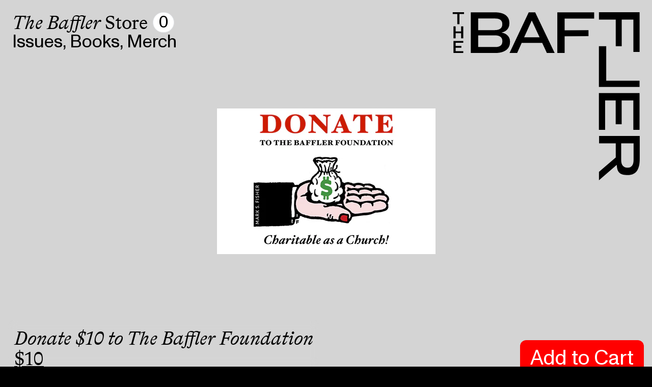

--- FILE ---
content_type: text/html; charset=utf-8
request_url: https://store.thebaffler.com/products/donate-10-to-the-baffler-foundation?utm_source=404-page-not-found-wagner&utm_campaign=one-last-thing&utm_medium=footer-donate-buttons&utm_term=print&utm_content=ten+dollars
body_size: 84940
content:
<html>
  <head>
    <title>Donate $10 to The Baffler Foundation</title>
    <script>window.performance && window.performance.mark && window.performance.mark('shopify.content_for_header.start');</script><meta name="google-site-verification" content="MAOK6hKJ4JU46pqM8nqRQPSIOPNfrniHOm_8fTYnPLk">
<meta id="shopify-digital-wallet" name="shopify-digital-wallet" content="/3777585/digital_wallets/dialog">
<meta name="shopify-checkout-api-token" content="d278b67b402e3f6ba8f1baedd14e7911">
<meta id="in-context-paypal-metadata" data-shop-id="3777585" data-venmo-supported="true" data-environment="production" data-locale="en_US" data-paypal-v4="true" data-currency="USD">
<link rel="alternate" type="application/json+oembed" href="https://store.thebaffler.com/products/donate-10-to-the-baffler-foundation.oembed">
<script async="async" src="/checkouts/internal/preloads.js?locale=en-US"></script>
<link rel="preconnect" href="https://shop.app" crossorigin="anonymous">
<script async="async" src="https://shop.app/checkouts/internal/preloads.js?locale=en-US&shop_id=3777585" crossorigin="anonymous"></script>
<script id="apple-pay-shop-capabilities" type="application/json">{"shopId":3777585,"countryCode":"US","currencyCode":"USD","merchantCapabilities":["supports3DS"],"merchantId":"gid:\/\/shopify\/Shop\/3777585","merchantName":"The Baffler ","requiredBillingContactFields":["postalAddress","email"],"requiredShippingContactFields":["postalAddress","email"],"shippingType":"shipping","supportedNetworks":["visa","masterCard","amex","discover","elo","jcb"],"total":{"type":"pending","label":"The Baffler ","amount":"1.00"},"shopifyPaymentsEnabled":true,"supportsSubscriptions":true}</script>
<script id="shopify-features" type="application/json">{"accessToken":"d278b67b402e3f6ba8f1baedd14e7911","betas":["rich-media-storefront-analytics"],"domain":"store.thebaffler.com","predictiveSearch":true,"shopId":3777585,"locale":"en"}</script>
<script>var Shopify = Shopify || {};
Shopify.shop = "the-baffler-magazine.myshopify.com";
Shopify.locale = "en";
Shopify.currency = {"active":"USD","rate":"1.0"};
Shopify.country = "US";
Shopify.theme = {"name":"new-bad-shop","id":160093241367,"schema_name":"Starter theme","schema_version":"1.0.0","theme_store_id":null,"role":"main"};
Shopify.theme.handle = "null";
Shopify.theme.style = {"id":null,"handle":null};
Shopify.cdnHost = "store.thebaffler.com/cdn";
Shopify.routes = Shopify.routes || {};
Shopify.routes.root = "/";</script>
<script type="module">!function(o){(o.Shopify=o.Shopify||{}).modules=!0}(window);</script>
<script>!function(o){function n(){var o=[];function n(){o.push(Array.prototype.slice.apply(arguments))}return n.q=o,n}var t=o.Shopify=o.Shopify||{};t.loadFeatures=n(),t.autoloadFeatures=n()}(window);</script>
<script>
  window.ShopifyPay = window.ShopifyPay || {};
  window.ShopifyPay.apiHost = "shop.app\/pay";
  window.ShopifyPay.redirectState = null;
</script>
<script id="shop-js-analytics" type="application/json">{"pageType":"product"}</script>
<script defer="defer" async type="module" src="//store.thebaffler.com/cdn/shopifycloud/shop-js/modules/v2/client.init-shop-cart-sync_BT-GjEfc.en.esm.js"></script>
<script defer="defer" async type="module" src="//store.thebaffler.com/cdn/shopifycloud/shop-js/modules/v2/chunk.common_D58fp_Oc.esm.js"></script>
<script defer="defer" async type="module" src="//store.thebaffler.com/cdn/shopifycloud/shop-js/modules/v2/chunk.modal_xMitdFEc.esm.js"></script>
<script type="module">
  await import("//store.thebaffler.com/cdn/shopifycloud/shop-js/modules/v2/client.init-shop-cart-sync_BT-GjEfc.en.esm.js");
await import("//store.thebaffler.com/cdn/shopifycloud/shop-js/modules/v2/chunk.common_D58fp_Oc.esm.js");
await import("//store.thebaffler.com/cdn/shopifycloud/shop-js/modules/v2/chunk.modal_xMitdFEc.esm.js");

  window.Shopify.SignInWithShop?.initShopCartSync?.({"fedCMEnabled":true,"windoidEnabled":true});

</script>
<script>
  window.Shopify = window.Shopify || {};
  if (!window.Shopify.featureAssets) window.Shopify.featureAssets = {};
  window.Shopify.featureAssets['shop-js'] = {"shop-cart-sync":["modules/v2/client.shop-cart-sync_DZOKe7Ll.en.esm.js","modules/v2/chunk.common_D58fp_Oc.esm.js","modules/v2/chunk.modal_xMitdFEc.esm.js"],"init-fed-cm":["modules/v2/client.init-fed-cm_B6oLuCjv.en.esm.js","modules/v2/chunk.common_D58fp_Oc.esm.js","modules/v2/chunk.modal_xMitdFEc.esm.js"],"shop-cash-offers":["modules/v2/client.shop-cash-offers_D2sdYoxE.en.esm.js","modules/v2/chunk.common_D58fp_Oc.esm.js","modules/v2/chunk.modal_xMitdFEc.esm.js"],"shop-login-button":["modules/v2/client.shop-login-button_QeVjl5Y3.en.esm.js","modules/v2/chunk.common_D58fp_Oc.esm.js","modules/v2/chunk.modal_xMitdFEc.esm.js"],"pay-button":["modules/v2/client.pay-button_DXTOsIq6.en.esm.js","modules/v2/chunk.common_D58fp_Oc.esm.js","modules/v2/chunk.modal_xMitdFEc.esm.js"],"shop-button":["modules/v2/client.shop-button_DQZHx9pm.en.esm.js","modules/v2/chunk.common_D58fp_Oc.esm.js","modules/v2/chunk.modal_xMitdFEc.esm.js"],"avatar":["modules/v2/client.avatar_BTnouDA3.en.esm.js"],"init-windoid":["modules/v2/client.init-windoid_CR1B-cfM.en.esm.js","modules/v2/chunk.common_D58fp_Oc.esm.js","modules/v2/chunk.modal_xMitdFEc.esm.js"],"init-shop-for-new-customer-accounts":["modules/v2/client.init-shop-for-new-customer-accounts_C_vY_xzh.en.esm.js","modules/v2/client.shop-login-button_QeVjl5Y3.en.esm.js","modules/v2/chunk.common_D58fp_Oc.esm.js","modules/v2/chunk.modal_xMitdFEc.esm.js"],"init-shop-email-lookup-coordinator":["modules/v2/client.init-shop-email-lookup-coordinator_BI7n9ZSv.en.esm.js","modules/v2/chunk.common_D58fp_Oc.esm.js","modules/v2/chunk.modal_xMitdFEc.esm.js"],"init-shop-cart-sync":["modules/v2/client.init-shop-cart-sync_BT-GjEfc.en.esm.js","modules/v2/chunk.common_D58fp_Oc.esm.js","modules/v2/chunk.modal_xMitdFEc.esm.js"],"shop-toast-manager":["modules/v2/client.shop-toast-manager_DiYdP3xc.en.esm.js","modules/v2/chunk.common_D58fp_Oc.esm.js","modules/v2/chunk.modal_xMitdFEc.esm.js"],"init-customer-accounts":["modules/v2/client.init-customer-accounts_D9ZNqS-Q.en.esm.js","modules/v2/client.shop-login-button_QeVjl5Y3.en.esm.js","modules/v2/chunk.common_D58fp_Oc.esm.js","modules/v2/chunk.modal_xMitdFEc.esm.js"],"init-customer-accounts-sign-up":["modules/v2/client.init-customer-accounts-sign-up_iGw4briv.en.esm.js","modules/v2/client.shop-login-button_QeVjl5Y3.en.esm.js","modules/v2/chunk.common_D58fp_Oc.esm.js","modules/v2/chunk.modal_xMitdFEc.esm.js"],"shop-follow-button":["modules/v2/client.shop-follow-button_CqMgW2wH.en.esm.js","modules/v2/chunk.common_D58fp_Oc.esm.js","modules/v2/chunk.modal_xMitdFEc.esm.js"],"checkout-modal":["modules/v2/client.checkout-modal_xHeaAweL.en.esm.js","modules/v2/chunk.common_D58fp_Oc.esm.js","modules/v2/chunk.modal_xMitdFEc.esm.js"],"shop-login":["modules/v2/client.shop-login_D91U-Q7h.en.esm.js","modules/v2/chunk.common_D58fp_Oc.esm.js","modules/v2/chunk.modal_xMitdFEc.esm.js"],"lead-capture":["modules/v2/client.lead-capture_BJmE1dJe.en.esm.js","modules/v2/chunk.common_D58fp_Oc.esm.js","modules/v2/chunk.modal_xMitdFEc.esm.js"],"payment-terms":["modules/v2/client.payment-terms_Ci9AEqFq.en.esm.js","modules/v2/chunk.common_D58fp_Oc.esm.js","modules/v2/chunk.modal_xMitdFEc.esm.js"]};
</script>
<script>(function() {
  var isLoaded = false;
  function asyncLoad() {
    if (isLoaded) return;
    isLoaded = true;
    var urls = ["https:\/\/cdn.hextom.com\/js\/quickannouncementbar.js?shop=the-baffler-magazine.myshopify.com"];
    for (var i = 0; i < urls.length; i++) {
      var s = document.createElement('script');
      s.type = 'text/javascript';
      s.async = true;
      s.src = urls[i];
      var x = document.getElementsByTagName('script')[0];
      x.parentNode.insertBefore(s, x);
    }
  };
  if(window.attachEvent) {
    window.attachEvent('onload', asyncLoad);
  } else {
    window.addEventListener('load', asyncLoad, false);
  }
})();</script>
<script id="__st">var __st={"a":3777585,"offset":-18000,"reqid":"4452c232-de91-4093-9d78-f472803ad39d-1769129508","pageurl":"store.thebaffler.com\/products\/donate-10-to-the-baffler-foundation?utm_source=404-page-not-found-wagner\u0026utm_campaign=one-last-thing\u0026utm_medium=footer-donate-buttons\u0026utm_term=print\u0026utm_content=ten+dollars","u":"000996decc80","p":"product","rtyp":"product","rid":3507600850967};</script>
<script>window.ShopifyPaypalV4VisibilityTracking = true;</script>
<script id="captcha-bootstrap">!function(){'use strict';const t='contact',e='account',n='new_comment',o=[[t,t],['blogs',n],['comments',n],[t,'customer']],c=[[e,'customer_login'],[e,'guest_login'],[e,'recover_customer_password'],[e,'create_customer']],r=t=>t.map((([t,e])=>`form[action*='/${t}']:not([data-nocaptcha='true']) input[name='form_type'][value='${e}']`)).join(','),a=t=>()=>t?[...document.querySelectorAll(t)].map((t=>t.form)):[];function s(){const t=[...o],e=r(t);return a(e)}const i='password',u='form_key',d=['recaptcha-v3-token','g-recaptcha-response','h-captcha-response',i],f=()=>{try{return window.sessionStorage}catch{return}},m='__shopify_v',_=t=>t.elements[u];function p(t,e,n=!1){try{const o=window.sessionStorage,c=JSON.parse(o.getItem(e)),{data:r}=function(t){const{data:e,action:n}=t;return t[m]||n?{data:e,action:n}:{data:t,action:n}}(c);for(const[e,n]of Object.entries(r))t.elements[e]&&(t.elements[e].value=n);n&&o.removeItem(e)}catch(o){console.error('form repopulation failed',{error:o})}}const l='form_type',E='cptcha';function T(t){t.dataset[E]=!0}const w=window,h=w.document,L='Shopify',v='ce_forms',y='captcha';let A=!1;((t,e)=>{const n=(g='f06e6c50-85a8-45c8-87d0-21a2b65856fe',I='https://cdn.shopify.com/shopifycloud/storefront-forms-hcaptcha/ce_storefront_forms_captcha_hcaptcha.v1.5.2.iife.js',D={infoText:'Protected by hCaptcha',privacyText:'Privacy',termsText:'Terms'},(t,e,n)=>{const o=w[L][v],c=o.bindForm;if(c)return c(t,g,e,D).then(n);var r;o.q.push([[t,g,e,D],n]),r=I,A||(h.body.append(Object.assign(h.createElement('script'),{id:'captcha-provider',async:!0,src:r})),A=!0)});var g,I,D;w[L]=w[L]||{},w[L][v]=w[L][v]||{},w[L][v].q=[],w[L][y]=w[L][y]||{},w[L][y].protect=function(t,e){n(t,void 0,e),T(t)},Object.freeze(w[L][y]),function(t,e,n,w,h,L){const[v,y,A,g]=function(t,e,n){const i=e?o:[],u=t?c:[],d=[...i,...u],f=r(d),m=r(i),_=r(d.filter((([t,e])=>n.includes(e))));return[a(f),a(m),a(_),s()]}(w,h,L),I=t=>{const e=t.target;return e instanceof HTMLFormElement?e:e&&e.form},D=t=>v().includes(t);t.addEventListener('submit',(t=>{const e=I(t);if(!e)return;const n=D(e)&&!e.dataset.hcaptchaBound&&!e.dataset.recaptchaBound,o=_(e),c=g().includes(e)&&(!o||!o.value);(n||c)&&t.preventDefault(),c&&!n&&(function(t){try{if(!f())return;!function(t){const e=f();if(!e)return;const n=_(t);if(!n)return;const o=n.value;o&&e.removeItem(o)}(t);const e=Array.from(Array(32),(()=>Math.random().toString(36)[2])).join('');!function(t,e){_(t)||t.append(Object.assign(document.createElement('input'),{type:'hidden',name:u})),t.elements[u].value=e}(t,e),function(t,e){const n=f();if(!n)return;const o=[...t.querySelectorAll(`input[type='${i}']`)].map((({name:t})=>t)),c=[...d,...o],r={};for(const[a,s]of new FormData(t).entries())c.includes(a)||(r[a]=s);n.setItem(e,JSON.stringify({[m]:1,action:t.action,data:r}))}(t,e)}catch(e){console.error('failed to persist form',e)}}(e),e.submit())}));const S=(t,e)=>{t&&!t.dataset[E]&&(n(t,e.some((e=>e===t))),T(t))};for(const o of['focusin','change'])t.addEventListener(o,(t=>{const e=I(t);D(e)&&S(e,y())}));const B=e.get('form_key'),M=e.get(l),P=B&&M;t.addEventListener('DOMContentLoaded',(()=>{const t=y();if(P)for(const e of t)e.elements[l].value===M&&p(e,B);[...new Set([...A(),...v().filter((t=>'true'===t.dataset.shopifyCaptcha))])].forEach((e=>S(e,t)))}))}(h,new URLSearchParams(w.location.search),n,t,e,['guest_login'])})(!0,!0)}();</script>
<script integrity="sha256-4kQ18oKyAcykRKYeNunJcIwy7WH5gtpwJnB7kiuLZ1E=" data-source-attribution="shopify.loadfeatures" defer="defer" src="//store.thebaffler.com/cdn/shopifycloud/storefront/assets/storefront/load_feature-a0a9edcb.js" crossorigin="anonymous"></script>
<script crossorigin="anonymous" defer="defer" src="//store.thebaffler.com/cdn/shopifycloud/storefront/assets/shopify_pay/storefront-65b4c6d7.js?v=20250812"></script>
<script data-source-attribution="shopify.dynamic_checkout.dynamic.init">var Shopify=Shopify||{};Shopify.PaymentButton=Shopify.PaymentButton||{isStorefrontPortableWallets:!0,init:function(){window.Shopify.PaymentButton.init=function(){};var t=document.createElement("script");t.src="https://store.thebaffler.com/cdn/shopifycloud/portable-wallets/latest/portable-wallets.en.js",t.type="module",document.head.appendChild(t)}};
</script>
<script data-source-attribution="shopify.dynamic_checkout.buyer_consent">
  function portableWalletsHideBuyerConsent(e){var t=document.getElementById("shopify-buyer-consent"),n=document.getElementById("shopify-subscription-policy-button");t&&n&&(t.classList.add("hidden"),t.setAttribute("aria-hidden","true"),n.removeEventListener("click",e))}function portableWalletsShowBuyerConsent(e){var t=document.getElementById("shopify-buyer-consent"),n=document.getElementById("shopify-subscription-policy-button");t&&n&&(t.classList.remove("hidden"),t.removeAttribute("aria-hidden"),n.addEventListener("click",e))}window.Shopify?.PaymentButton&&(window.Shopify.PaymentButton.hideBuyerConsent=portableWalletsHideBuyerConsent,window.Shopify.PaymentButton.showBuyerConsent=portableWalletsShowBuyerConsent);
</script>
<script data-source-attribution="shopify.dynamic_checkout.cart.bootstrap">document.addEventListener("DOMContentLoaded",(function(){function t(){return document.querySelector("shopify-accelerated-checkout-cart, shopify-accelerated-checkout")}if(t())Shopify.PaymentButton.init();else{new MutationObserver((function(e,n){t()&&(Shopify.PaymentButton.init(),n.disconnect())})).observe(document.body,{childList:!0,subtree:!0})}}));
</script>
<link id="shopify-accelerated-checkout-styles" rel="stylesheet" media="screen" href="https://store.thebaffler.com/cdn/shopifycloud/portable-wallets/latest/accelerated-checkout-backwards-compat.css" crossorigin="anonymous">
<style id="shopify-accelerated-checkout-cart">
        #shopify-buyer-consent {
  margin-top: 1em;
  display: inline-block;
  width: 100%;
}

#shopify-buyer-consent.hidden {
  display: none;
}

#shopify-subscription-policy-button {
  background: none;
  border: none;
  padding: 0;
  text-decoration: underline;
  font-size: inherit;
  cursor: pointer;
}

#shopify-subscription-policy-button::before {
  box-shadow: none;
}

      </style>
<script id="sections-script" data-sections="product-header" defer="defer" src="//store.thebaffler.com/cdn/shop/t/9/compiled_assets/scripts.js?v=12696"></script>
<script>window.performance && window.performance.mark && window.performance.mark('shopify.content_for_header.end');</script>
    <link rel="stylesheet" href="//store.thebaffler.com/cdn/shop/t/9/assets/styles.css?v=141446881909496074981747179190">
    <link href="//store.thebaffler.com/cdn/shop/t/9/assets/style.css?v=142455459925358001561714194623" rel="stylesheet" type="text/css" media="all" />
    












<!-- Open Graph Meta Tags -->
<meta property="og:type" content="product">
<meta property="og:title" content="Donate $10 to The Baffler Foundation">
<meta property="og:description" content="
The Baffler Foundation is a tax-exempt 501(c)(3) organization. That means your donations are tax-deductible. Your donations allow us to pay all of our contributors without selling advertising.
So ...">
<meta property="og:url" content="https://store.thebaffler.com/products/donate-10-to-the-baffler-foundation">
<meta property="og:image" content="https://store.thebaffler.com//store.thebaffler.com/cdn/shop/products/ffffff_3fe7a89b-5de3-4e9a-97cc-6b5dc8e41986_large.png?v=1559157110">
<meta property="og:image:alt" content="Donate $10 to The Baffler Foundation">

<!-- Twitter Card Meta Tags -->
<meta name="twitter:card" content="summary_large_image">
<meta name="twitter:title" content="Donate $10 to The Baffler Foundation">
<meta name="twitter:description" content="
The Baffler Foundation is a tax-exempt 501(c)(3) organization. That means your donations are tax-deductible. Your donations allow us to pay all of our contributors without selling advertising.
So ...">
<meta name="twitter:image" content="https://store.thebaffler.com//store.thebaffler.com/cdn/shop/products/ffffff_3fe7a89b-5de3-4e9a-97cc-6b5dc8e41986_large.png?v=1559157110">
  <script src="https://cdn.shopify.com/extensions/019bc2d0-0f91-74d4-a43b-076b6407206d/quick-announcement-bar-prod-97/assets/quickannouncementbar.js" type="text/javascript" defer="defer"></script>
<link rel="canonical" href="https://store.thebaffler.com/products/donate-10-to-the-baffler-foundation">
<link href="https://monorail-edge.shopifysvc.com" rel="dns-prefetch">
<script>(function(){if ("sendBeacon" in navigator && "performance" in window) {try {var session_token_from_headers = performance.getEntriesByType('navigation')[0].serverTiming.find(x => x.name == '_s').description;} catch {var session_token_from_headers = undefined;}var session_cookie_matches = document.cookie.match(/_shopify_s=([^;]*)/);var session_token_from_cookie = session_cookie_matches && session_cookie_matches.length === 2 ? session_cookie_matches[1] : "";var session_token = session_token_from_headers || session_token_from_cookie || "";function handle_abandonment_event(e) {var entries = performance.getEntries().filter(function(entry) {return /monorail-edge.shopifysvc.com/.test(entry.name);});if (!window.abandonment_tracked && entries.length === 0) {window.abandonment_tracked = true;var currentMs = Date.now();var navigation_start = performance.timing.navigationStart;var payload = {shop_id: 3777585,url: window.location.href,navigation_start,duration: currentMs - navigation_start,session_token,page_type: "product"};window.navigator.sendBeacon("https://monorail-edge.shopifysvc.com/v1/produce", JSON.stringify({schema_id: "online_store_buyer_site_abandonment/1.1",payload: payload,metadata: {event_created_at_ms: currentMs,event_sent_at_ms: currentMs}}));}}window.addEventListener('pagehide', handle_abandonment_event);}}());</script>
<script id="web-pixels-manager-setup">(function e(e,d,r,n,o){if(void 0===o&&(o={}),!Boolean(null===(a=null===(i=window.Shopify)||void 0===i?void 0:i.analytics)||void 0===a?void 0:a.replayQueue)){var i,a;window.Shopify=window.Shopify||{};var t=window.Shopify;t.analytics=t.analytics||{};var s=t.analytics;s.replayQueue=[],s.publish=function(e,d,r){return s.replayQueue.push([e,d,r]),!0};try{self.performance.mark("wpm:start")}catch(e){}var l=function(){var e={modern:/Edge?\/(1{2}[4-9]|1[2-9]\d|[2-9]\d{2}|\d{4,})\.\d+(\.\d+|)|Firefox\/(1{2}[4-9]|1[2-9]\d|[2-9]\d{2}|\d{4,})\.\d+(\.\d+|)|Chrom(ium|e)\/(9{2}|\d{3,})\.\d+(\.\d+|)|(Maci|X1{2}).+ Version\/(15\.\d+|(1[6-9]|[2-9]\d|\d{3,})\.\d+)([,.]\d+|)( \(\w+\)|)( Mobile\/\w+|) Safari\/|Chrome.+OPR\/(9{2}|\d{3,})\.\d+\.\d+|(CPU[ +]OS|iPhone[ +]OS|CPU[ +]iPhone|CPU IPhone OS|CPU iPad OS)[ +]+(15[._]\d+|(1[6-9]|[2-9]\d|\d{3,})[._]\d+)([._]\d+|)|Android:?[ /-](13[3-9]|1[4-9]\d|[2-9]\d{2}|\d{4,})(\.\d+|)(\.\d+|)|Android.+Firefox\/(13[5-9]|1[4-9]\d|[2-9]\d{2}|\d{4,})\.\d+(\.\d+|)|Android.+Chrom(ium|e)\/(13[3-9]|1[4-9]\d|[2-9]\d{2}|\d{4,})\.\d+(\.\d+|)|SamsungBrowser\/([2-9]\d|\d{3,})\.\d+/,legacy:/Edge?\/(1[6-9]|[2-9]\d|\d{3,})\.\d+(\.\d+|)|Firefox\/(5[4-9]|[6-9]\d|\d{3,})\.\d+(\.\d+|)|Chrom(ium|e)\/(5[1-9]|[6-9]\d|\d{3,})\.\d+(\.\d+|)([\d.]+$|.*Safari\/(?![\d.]+ Edge\/[\d.]+$))|(Maci|X1{2}).+ Version\/(10\.\d+|(1[1-9]|[2-9]\d|\d{3,})\.\d+)([,.]\d+|)( \(\w+\)|)( Mobile\/\w+|) Safari\/|Chrome.+OPR\/(3[89]|[4-9]\d|\d{3,})\.\d+\.\d+|(CPU[ +]OS|iPhone[ +]OS|CPU[ +]iPhone|CPU IPhone OS|CPU iPad OS)[ +]+(10[._]\d+|(1[1-9]|[2-9]\d|\d{3,})[._]\d+)([._]\d+|)|Android:?[ /-](13[3-9]|1[4-9]\d|[2-9]\d{2}|\d{4,})(\.\d+|)(\.\d+|)|Mobile Safari.+OPR\/([89]\d|\d{3,})\.\d+\.\d+|Android.+Firefox\/(13[5-9]|1[4-9]\d|[2-9]\d{2}|\d{4,})\.\d+(\.\d+|)|Android.+Chrom(ium|e)\/(13[3-9]|1[4-9]\d|[2-9]\d{2}|\d{4,})\.\d+(\.\d+|)|Android.+(UC? ?Browser|UCWEB|U3)[ /]?(15\.([5-9]|\d{2,})|(1[6-9]|[2-9]\d|\d{3,})\.\d+)\.\d+|SamsungBrowser\/(5\.\d+|([6-9]|\d{2,})\.\d+)|Android.+MQ{2}Browser\/(14(\.(9|\d{2,})|)|(1[5-9]|[2-9]\d|\d{3,})(\.\d+|))(\.\d+|)|K[Aa][Ii]OS\/(3\.\d+|([4-9]|\d{2,})\.\d+)(\.\d+|)/},d=e.modern,r=e.legacy,n=navigator.userAgent;return n.match(d)?"modern":n.match(r)?"legacy":"unknown"}(),u="modern"===l?"modern":"legacy",c=(null!=n?n:{modern:"",legacy:""})[u],f=function(e){return[e.baseUrl,"/wpm","/b",e.hashVersion,"modern"===e.buildTarget?"m":"l",".js"].join("")}({baseUrl:d,hashVersion:r,buildTarget:u}),m=function(e){var d=e.version,r=e.bundleTarget,n=e.surface,o=e.pageUrl,i=e.monorailEndpoint;return{emit:function(e){var a=e.status,t=e.errorMsg,s=(new Date).getTime(),l=JSON.stringify({metadata:{event_sent_at_ms:s},events:[{schema_id:"web_pixels_manager_load/3.1",payload:{version:d,bundle_target:r,page_url:o,status:a,surface:n,error_msg:t},metadata:{event_created_at_ms:s}}]});if(!i)return console&&console.warn&&console.warn("[Web Pixels Manager] No Monorail endpoint provided, skipping logging."),!1;try{return self.navigator.sendBeacon.bind(self.navigator)(i,l)}catch(e){}var u=new XMLHttpRequest;try{return u.open("POST",i,!0),u.setRequestHeader("Content-Type","text/plain"),u.send(l),!0}catch(e){return console&&console.warn&&console.warn("[Web Pixels Manager] Got an unhandled error while logging to Monorail."),!1}}}}({version:r,bundleTarget:l,surface:e.surface,pageUrl:self.location.href,monorailEndpoint:e.monorailEndpoint});try{o.browserTarget=l,function(e){var d=e.src,r=e.async,n=void 0===r||r,o=e.onload,i=e.onerror,a=e.sri,t=e.scriptDataAttributes,s=void 0===t?{}:t,l=document.createElement("script"),u=document.querySelector("head"),c=document.querySelector("body");if(l.async=n,l.src=d,a&&(l.integrity=a,l.crossOrigin="anonymous"),s)for(var f in s)if(Object.prototype.hasOwnProperty.call(s,f))try{l.dataset[f]=s[f]}catch(e){}if(o&&l.addEventListener("load",o),i&&l.addEventListener("error",i),u)u.appendChild(l);else{if(!c)throw new Error("Did not find a head or body element to append the script");c.appendChild(l)}}({src:f,async:!0,onload:function(){if(!function(){var e,d;return Boolean(null===(d=null===(e=window.Shopify)||void 0===e?void 0:e.analytics)||void 0===d?void 0:d.initialized)}()){var d=window.webPixelsManager.init(e)||void 0;if(d){var r=window.Shopify.analytics;r.replayQueue.forEach((function(e){var r=e[0],n=e[1],o=e[2];d.publishCustomEvent(r,n,o)})),r.replayQueue=[],r.publish=d.publishCustomEvent,r.visitor=d.visitor,r.initialized=!0}}},onerror:function(){return m.emit({status:"failed",errorMsg:"".concat(f," has failed to load")})},sri:function(e){var d=/^sha384-[A-Za-z0-9+/=]+$/;return"string"==typeof e&&d.test(e)}(c)?c:"",scriptDataAttributes:o}),m.emit({status:"loading"})}catch(e){m.emit({status:"failed",errorMsg:(null==e?void 0:e.message)||"Unknown error"})}}})({shopId: 3777585,storefrontBaseUrl: "https://store.thebaffler.com",extensionsBaseUrl: "https://extensions.shopifycdn.com/cdn/shopifycloud/web-pixels-manager",monorailEndpoint: "https://monorail-edge.shopifysvc.com/unstable/produce_batch",surface: "storefront-renderer",enabledBetaFlags: ["2dca8a86"],webPixelsConfigList: [{"id":"326139927","configuration":"{\"config\":\"{\\\"pixel_id\\\":\\\"G-KYM4GS5HZF\\\",\\\"target_country\\\":\\\"US\\\",\\\"gtag_events\\\":[{\\\"type\\\":\\\"begin_checkout\\\",\\\"action_label\\\":\\\"G-KYM4GS5HZF\\\"},{\\\"type\\\":\\\"search\\\",\\\"action_label\\\":\\\"G-KYM4GS5HZF\\\"},{\\\"type\\\":\\\"view_item\\\",\\\"action_label\\\":[\\\"G-KYM4GS5HZF\\\",\\\"MC-1EVX84R2TN\\\"]},{\\\"type\\\":\\\"purchase\\\",\\\"action_label\\\":[\\\"G-KYM4GS5HZF\\\",\\\"MC-1EVX84R2TN\\\"]},{\\\"type\\\":\\\"page_view\\\",\\\"action_label\\\":[\\\"G-KYM4GS5HZF\\\",\\\"MC-1EVX84R2TN\\\"]},{\\\"type\\\":\\\"add_payment_info\\\",\\\"action_label\\\":\\\"G-KYM4GS5HZF\\\"},{\\\"type\\\":\\\"add_to_cart\\\",\\\"action_label\\\":\\\"G-KYM4GS5HZF\\\"}],\\\"enable_monitoring_mode\\\":false}\"}","eventPayloadVersion":"v1","runtimeContext":"OPEN","scriptVersion":"b2a88bafab3e21179ed38636efcd8a93","type":"APP","apiClientId":1780363,"privacyPurposes":[],"dataSharingAdjustments":{"protectedCustomerApprovalScopes":["read_customer_address","read_customer_email","read_customer_name","read_customer_personal_data","read_customer_phone"]}},{"id":"shopify-app-pixel","configuration":"{}","eventPayloadVersion":"v1","runtimeContext":"STRICT","scriptVersion":"0450","apiClientId":"shopify-pixel","type":"APP","privacyPurposes":["ANALYTICS","MARKETING"]},{"id":"shopify-custom-pixel","eventPayloadVersion":"v1","runtimeContext":"LAX","scriptVersion":"0450","apiClientId":"shopify-pixel","type":"CUSTOM","privacyPurposes":["ANALYTICS","MARKETING"]}],isMerchantRequest: false,initData: {"shop":{"name":"The Baffler ","paymentSettings":{"currencyCode":"USD"},"myshopifyDomain":"the-baffler-magazine.myshopify.com","countryCode":"US","storefrontUrl":"https:\/\/store.thebaffler.com"},"customer":null,"cart":null,"checkout":null,"productVariants":[{"price":{"amount":10.0,"currencyCode":"USD"},"product":{"title":"Donate $10 to The Baffler Foundation","vendor":"The Baffler Magazine","id":"3507600850967","untranslatedTitle":"Donate $10 to The Baffler Foundation","url":"\/products\/donate-10-to-the-baffler-foundation","type":"Donation"},"id":"27951184248855","image":{"src":"\/\/store.thebaffler.com\/cdn\/shop\/products\/ffffff_3fe7a89b-5de3-4e9a-97cc-6b5dc8e41986.png?v=1559157110"},"sku":"Donate-10","title":"Default Title","untranslatedTitle":"Default Title"}],"purchasingCompany":null},},"https://store.thebaffler.com/cdn","fcfee988w5aeb613cpc8e4bc33m6693e112",{"modern":"","legacy":""},{"shopId":"3777585","storefrontBaseUrl":"https:\/\/store.thebaffler.com","extensionBaseUrl":"https:\/\/extensions.shopifycdn.com\/cdn\/shopifycloud\/web-pixels-manager","surface":"storefront-renderer","enabledBetaFlags":"[\"2dca8a86\"]","isMerchantRequest":"false","hashVersion":"fcfee988w5aeb613cpc8e4bc33m6693e112","publish":"custom","events":"[[\"page_viewed\",{}],[\"product_viewed\",{\"productVariant\":{\"price\":{\"amount\":10.0,\"currencyCode\":\"USD\"},\"product\":{\"title\":\"Donate $10 to The Baffler Foundation\",\"vendor\":\"The Baffler Magazine\",\"id\":\"3507600850967\",\"untranslatedTitle\":\"Donate $10 to The Baffler Foundation\",\"url\":\"\/products\/donate-10-to-the-baffler-foundation\",\"type\":\"Donation\"},\"id\":\"27951184248855\",\"image\":{\"src\":\"\/\/store.thebaffler.com\/cdn\/shop\/products\/ffffff_3fe7a89b-5de3-4e9a-97cc-6b5dc8e41986.png?v=1559157110\"},\"sku\":\"Donate-10\",\"title\":\"Default Title\",\"untranslatedTitle\":\"Default Title\"}}]]"});</script><script>
  window.ShopifyAnalytics = window.ShopifyAnalytics || {};
  window.ShopifyAnalytics.meta = window.ShopifyAnalytics.meta || {};
  window.ShopifyAnalytics.meta.currency = 'USD';
  var meta = {"product":{"id":3507600850967,"gid":"gid:\/\/shopify\/Product\/3507600850967","vendor":"The Baffler Magazine","type":"Donation","handle":"donate-10-to-the-baffler-foundation","variants":[{"id":27951184248855,"price":1000,"name":"Donate $10 to The Baffler Foundation","public_title":null,"sku":"Donate-10"}],"remote":false},"page":{"pageType":"product","resourceType":"product","resourceId":3507600850967,"requestId":"4452c232-de91-4093-9d78-f472803ad39d-1769129508"}};
  for (var attr in meta) {
    window.ShopifyAnalytics.meta[attr] = meta[attr];
  }
</script>
<script class="analytics">
  (function () {
    var customDocumentWrite = function(content) {
      var jquery = null;

      if (window.jQuery) {
        jquery = window.jQuery;
      } else if (window.Checkout && window.Checkout.$) {
        jquery = window.Checkout.$;
      }

      if (jquery) {
        jquery('body').append(content);
      }
    };

    var hasLoggedConversion = function(token) {
      if (token) {
        return document.cookie.indexOf('loggedConversion=' + token) !== -1;
      }
      return false;
    }

    var setCookieIfConversion = function(token) {
      if (token) {
        var twoMonthsFromNow = new Date(Date.now());
        twoMonthsFromNow.setMonth(twoMonthsFromNow.getMonth() + 2);

        document.cookie = 'loggedConversion=' + token + '; expires=' + twoMonthsFromNow;
      }
    }

    var trekkie = window.ShopifyAnalytics.lib = window.trekkie = window.trekkie || [];
    if (trekkie.integrations) {
      return;
    }
    trekkie.methods = [
      'identify',
      'page',
      'ready',
      'track',
      'trackForm',
      'trackLink'
    ];
    trekkie.factory = function(method) {
      return function() {
        var args = Array.prototype.slice.call(arguments);
        args.unshift(method);
        trekkie.push(args);
        return trekkie;
      };
    };
    for (var i = 0; i < trekkie.methods.length; i++) {
      var key = trekkie.methods[i];
      trekkie[key] = trekkie.factory(key);
    }
    trekkie.load = function(config) {
      trekkie.config = config || {};
      trekkie.config.initialDocumentCookie = document.cookie;
      var first = document.getElementsByTagName('script')[0];
      var script = document.createElement('script');
      script.type = 'text/javascript';
      script.onerror = function(e) {
        var scriptFallback = document.createElement('script');
        scriptFallback.type = 'text/javascript';
        scriptFallback.onerror = function(error) {
                var Monorail = {
      produce: function produce(monorailDomain, schemaId, payload) {
        var currentMs = new Date().getTime();
        var event = {
          schema_id: schemaId,
          payload: payload,
          metadata: {
            event_created_at_ms: currentMs,
            event_sent_at_ms: currentMs
          }
        };
        return Monorail.sendRequest("https://" + monorailDomain + "/v1/produce", JSON.stringify(event));
      },
      sendRequest: function sendRequest(endpointUrl, payload) {
        // Try the sendBeacon API
        if (window && window.navigator && typeof window.navigator.sendBeacon === 'function' && typeof window.Blob === 'function' && !Monorail.isIos12()) {
          var blobData = new window.Blob([payload], {
            type: 'text/plain'
          });

          if (window.navigator.sendBeacon(endpointUrl, blobData)) {
            return true;
          } // sendBeacon was not successful

        } // XHR beacon

        var xhr = new XMLHttpRequest();

        try {
          xhr.open('POST', endpointUrl);
          xhr.setRequestHeader('Content-Type', 'text/plain');
          xhr.send(payload);
        } catch (e) {
          console.log(e);
        }

        return false;
      },
      isIos12: function isIos12() {
        return window.navigator.userAgent.lastIndexOf('iPhone; CPU iPhone OS 12_') !== -1 || window.navigator.userAgent.lastIndexOf('iPad; CPU OS 12_') !== -1;
      }
    };
    Monorail.produce('monorail-edge.shopifysvc.com',
      'trekkie_storefront_load_errors/1.1',
      {shop_id: 3777585,
      theme_id: 160093241367,
      app_name: "storefront",
      context_url: window.location.href,
      source_url: "//store.thebaffler.com/cdn/s/trekkie.storefront.8d95595f799fbf7e1d32231b9a28fd43b70c67d3.min.js"});

        };
        scriptFallback.async = true;
        scriptFallback.src = '//store.thebaffler.com/cdn/s/trekkie.storefront.8d95595f799fbf7e1d32231b9a28fd43b70c67d3.min.js';
        first.parentNode.insertBefore(scriptFallback, first);
      };
      script.async = true;
      script.src = '//store.thebaffler.com/cdn/s/trekkie.storefront.8d95595f799fbf7e1d32231b9a28fd43b70c67d3.min.js';
      first.parentNode.insertBefore(script, first);
    };
    trekkie.load(
      {"Trekkie":{"appName":"storefront","development":false,"defaultAttributes":{"shopId":3777585,"isMerchantRequest":null,"themeId":160093241367,"themeCityHash":"622938262708648047","contentLanguage":"en","currency":"USD"},"isServerSideCookieWritingEnabled":true,"monorailRegion":"shop_domain","enabledBetaFlags":["65f19447"]},"Session Attribution":{},"S2S":{"facebookCapiEnabled":false,"source":"trekkie-storefront-renderer","apiClientId":580111}}
    );

    var loaded = false;
    trekkie.ready(function() {
      if (loaded) return;
      loaded = true;

      window.ShopifyAnalytics.lib = window.trekkie;

      var originalDocumentWrite = document.write;
      document.write = customDocumentWrite;
      try { window.ShopifyAnalytics.merchantGoogleAnalytics.call(this); } catch(error) {};
      document.write = originalDocumentWrite;

      window.ShopifyAnalytics.lib.page(null,{"pageType":"product","resourceType":"product","resourceId":3507600850967,"requestId":"4452c232-de91-4093-9d78-f472803ad39d-1769129508","shopifyEmitted":true});

      var match = window.location.pathname.match(/checkouts\/(.+)\/(thank_you|post_purchase)/)
      var token = match? match[1]: undefined;
      if (!hasLoggedConversion(token)) {
        setCookieIfConversion(token);
        window.ShopifyAnalytics.lib.track("Viewed Product",{"currency":"USD","variantId":27951184248855,"productId":3507600850967,"productGid":"gid:\/\/shopify\/Product\/3507600850967","name":"Donate $10 to The Baffler Foundation","price":"10.00","sku":"Donate-10","brand":"The Baffler Magazine","variant":null,"category":"Donation","nonInteraction":true,"remote":false},undefined,undefined,{"shopifyEmitted":true});
      window.ShopifyAnalytics.lib.track("monorail:\/\/trekkie_storefront_viewed_product\/1.1",{"currency":"USD","variantId":27951184248855,"productId":3507600850967,"productGid":"gid:\/\/shopify\/Product\/3507600850967","name":"Donate $10 to The Baffler Foundation","price":"10.00","sku":"Donate-10","brand":"The Baffler Magazine","variant":null,"category":"Donation","nonInteraction":true,"remote":false,"referer":"https:\/\/store.thebaffler.com\/products\/donate-10-to-the-baffler-foundation?utm_source=404-page-not-found-wagner\u0026utm_campaign=one-last-thing\u0026utm_medium=footer-donate-buttons\u0026utm_term=print\u0026utm_content=ten+dollars"});
      }
    });


        var eventsListenerScript = document.createElement('script');
        eventsListenerScript.async = true;
        eventsListenerScript.src = "//store.thebaffler.com/cdn/shopifycloud/storefront/assets/shop_events_listener-3da45d37.js";
        document.getElementsByTagName('head')[0].appendChild(eventsListenerScript);

})();</script>
  <script>
  if (!window.ga || (window.ga && typeof window.ga !== 'function')) {
    window.ga = function ga() {
      (window.ga.q = window.ga.q || []).push(arguments);
      if (window.Shopify && window.Shopify.analytics && typeof window.Shopify.analytics.publish === 'function') {
        window.Shopify.analytics.publish("ga_stub_called", {}, {sendTo: "google_osp_migration"});
      }
      console.error("Shopify's Google Analytics stub called with:", Array.from(arguments), "\nSee https://help.shopify.com/manual/promoting-marketing/pixels/pixel-migration#google for more information.");
    };
    if (window.Shopify && window.Shopify.analytics && typeof window.Shopify.analytics.publish === 'function') {
      window.Shopify.analytics.publish("ga_stub_initialized", {}, {sendTo: "google_osp_migration"});
    }
  }
</script>
<script
  defer
  src="https://store.thebaffler.com/cdn/shopifycloud/perf-kit/shopify-perf-kit-3.0.4.min.js"
  data-application="storefront-renderer"
  data-shop-id="3777585"
  data-render-region="gcp-us-central1"
  data-page-type="product"
  data-theme-instance-id="160093241367"
  data-theme-name="Starter theme"
  data-theme-version="1.0.0"
  data-monorail-region="shop_domain"
  data-resource-timing-sampling-rate="10"
  data-shs="true"
  data-shs-beacon="true"
  data-shs-export-with-fetch="true"
  data-shs-logs-sample-rate="1"
  data-shs-beacon-endpoint="https://store.thebaffler.com/api/collect"
></script>
</head>
  <body class="bg-black">
    <meta name="viewport" content="width=device-width, initial-scale=1.0">
<header class="z-50 relative">
    <!-- Mobile Menu -->
    <div class="lg:hidden mb-14 relative">
        <input id="toggle" type="checkbox" class="hidden">
        <div class="flex justify-between px-2.5 py-4 sm:p-6">
            <div class="flex">
                <label
                    aria-label="Site Navigation"
                    title="Site Navigation" 
                    for="toggle" class="inline-block cursor-pointer  text-black mobile-color-flip  font-sans text-[30px] leading-[110%] @apply hover:text-url-gray focus:text-url-gray active:text-url-gray;"
                >
                    Menu
                </label>
                <div
                    x-data="{ cart_count: 0 }"
                    @cart-count-updated.window="cart_count = $event.detail"
                >
                    <button
                        aria-label="Cart"
                        title="Cart"
                        :class="cart_count == 0 ? 'bg-white text-black' : 'bg-[#FF0000] text-white'"
                        class="w-8 h-8 min-w-fit px-2.5 ml-2.5 rounded-full align-middle text-[26px] leading-[100%] font-sans hover:brightness-75 focus:brightness-75 active:brightness-75"
                        @click="$dispatch('toggle-cart')"
                    >
                        <span x-text="cart_count" class="sr-only">0</span>
                        <span x-text="cart_count"> 0 </span>
                    </button>
                </div>
            </div>
            <div class="absolute top-4 right-2.5">
                    
                        <a href="/"
                            aria-label="Homepage"
                            title="Homepage"
                            class="hover:contrast-0 focus:contrast-0 active:contrast-0 pointer-events-none"
                        >
                            <svg class="mobile-color-flip hover:contrast-0 focus:contrast-0 active:contrast-0" xmlns="http://www.w3.org/2000/svg" width="209" height="187" viewBox="0 0 209 187" fill="none">
  <g clip-path="url(#clip0_3620_5019)" pointer-events="all">
    <path d="M8.32777 2.04799V13.3695H5.91927V2.04799H0.71875V0H13.5244V2.04799H8.32393H8.32777Z" fill="black"/>
    <path d="M10.1724 29.1092V23.3488H4.07061V29.1092H1.66211V15.7397H4.07061V21.4005H10.1724V15.7397H12.5809V29.1092H10.1724Z" fill="black"/>
    <path d="M1.66211 45.3895V32.02H12.5809V34.068H4.07061V37.5197H10.5559V39.4871H4.07061V43.3415H12.5809V45.3895H1.66211Z" fill="black"/>
    <path d="M163.5 89.9583H208.744V130.949H201.814V98.108H188.839V124.651H182.181V98.108H170.43V130.949H163.5V89.9583Z" fill="black"/>
    <path d="M48.1911 45.3895H20.9268V0.145752H47.9188C58.6535 0.145752 63.8809 4.83235 63.8809 11.7625V12.5794C63.8809 17.5383 60.9585 21.4771 55.1175 22.6315C61.7754 23.7168 64.5597 28.2002 64.5597 32.2079V33.4314C64.5597 40.5648 58.8529 45.3856 48.1873 45.3856L48.1911 45.3895ZM56.0034 12.9169C56.0034 9.65702 53.9669 7.00691 48.3944 7.00691H29.1494V19.9123H47.8536C53.4914 19.9123 56.0034 17.197 56.0034 13.73V12.9131V12.9169ZM56.0724 31.8704C56.0724 28.3382 53.6946 25.7572 47.9879 25.7572H29.1494V38.7316H48.4634C54.1012 38.7316 56.0724 36.0163 56.0724 32.7525V31.8704Z" fill="black"/>
    <path d="M105.6 45.3895L100.438 34.114H77.6147L72.5868 45.3895H64.0957L85.427 0.145752H92.6295L114.298 45.3895H105.604H105.6ZM88.8212 9.18146L80.3301 27.9317H97.5155L88.8212 9.18146Z" fill="black"/>
    <path d="M201.87 8.14978H188.896L188.903 37.8418H182.246L182.238 8.14978H163.557V0H208.8V44.143H201.87V8.14978Z" fill="black"/>
    <path d="M125.389 7.07594V20.0504L151.929 20.0427V26.7006L125.389 26.7083V45.3895H117.239V0.145752H158.23V7.07594H125.389Z" fill="black"/>
    <path d="M163.499 83.1085V37.8647H171.649V76.1783H208.739V83.1085H163.495H163.499Z" fill="black"/>
    <path d="M163.572 177.619L182.253 161.642V145.875H163.71V137.725H208.954V163.383C208.954 175.813 204.317 180.729 196.793 181.247H196.114C186.265 181.247 183.803 177.807 183.366 169.841L163.576 187V177.619H163.572ZM196.045 172.963C199.17 172.963 202.089 170.719 202.089 164.338V145.879H188.298V164.675C188.298 170.313 191.082 172.963 194.752 172.963H196.045Z" fill="black"/>
  </g>
  <defs>
    <clipPath id="clip0_3620_5019">
      <rect width="208.232" height="187" fill="white" transform="translate(0.71875)"/>
    </clipPath>
  </defs>
</svg>

                        </a>
                        
                
            </div>
        </div>
        <!-- Mobile Menu -->
        <nav class="nav hidden bg-white fixed inset-0 w-screen h-screen z-50 overflow-auto">
            <div class="flex flex-col justify-between h-full px-2.5 py-4 sm:p-6">
                <!-- Top Content including close button and menu items -->
                <div>
                    <div class="flex">
                        <label
                            aria-label="Continue Shopping"
                            title="Continue Shopping" 
                            for="toggle" class="text-black inline-block cursor-pointer font-sans text-[30px] leading-[110%] hover:text-url-gray focus:text-url-gray active:text-url-gray"
                        >
                            Close
                        </label>
                        <div
                            x-data="{ cart_count: 0 }"
                            @cart-count-updated.window="cart_count = $event.detail"
                        >
                            <button
                                aria-label="Cart"
                                title="Cart"
                                :class="cart_count == 0 ? 'bg-black text-white' : 'bg-[#FF0000] text-white'"
                                class="w-8 h-8 min-w-fit px-2.5 ml-2.5 rounded-full align-middle text-[26px] leading-[100%] font-sans hover:brightness-75 focus:brightness-75 active:brightness-75"
                                @click="$dispatch('toggle-cart')"
                            >
                                <span x-text="cart_count" class="sr-only">0</span>
                                <span x-text="cart_count"> 0 </span>
                            </button>
                        </div>
                    </div>
                    <ul class="mt-12 font-sans text-[55px] leading-[100%]">
                        <!-- Main menu -->
                        
                            <li><a href="/collections/issues" title="">Issues</a>,&nbsp;</li>
                        
                            <li><a href="/collections/books" title="">Books</a>,&nbsp;</li>
                        
                            <li><a href="/collections/merch" title="">Merch</a></li>
                        
                    </ul>
                </div>
                <!-- Footer Links -->
                <div class="font-sans text-[#4B4B4B] text-[21px] leading-[110%] max-w-96">
                    
                        <a href="https://thebaffler.com/donate" title="Donate">Donate</a>&nbsp;
                    
                        <a href="https://thebaffler.com/events" title="Events">Events</a>&nbsp;
                    
                        <a href="https://thebaffler.com/books/" title="Books">Books</a>&nbsp;
                    
                        <a href="https://thebaffler.com/current-issue" title="Current Issue">Current Issue</a>&nbsp;
                    
                        <a href="https://thebaffler.com/issues/" title="Issue Archive">Issue Archive</a>&nbsp;
                    
                    © 2026 The Baffler
                </div>
            </div>
            <!-- Logo at the top right corner -->
            <div class="absolute top-4 right-2.5">
                <a href="/"
                    aria-label="Homepage"
                    title="Homepage"
                    class="hover:contrast-0 focus:contrast-0 active:contrast-0 pointer-events-none"
                >
                    <svg class="hover:contrast-0 focus:contrast-0 active:contrast-0" xmlns="http://www.w3.org/2000/svg" width="209" height="187" viewBox="0 0 209 187" fill="none">
  <g clip-path="url(#clip0_3620_5019)" pointer-events="all">
    <path d="M8.32777 2.04799V13.3695H5.91927V2.04799H0.71875V0H13.5244V2.04799H8.32393H8.32777Z" fill="black"/>
    <path d="M10.1724 29.1092V23.3488H4.07061V29.1092H1.66211V15.7397H4.07061V21.4005H10.1724V15.7397H12.5809V29.1092H10.1724Z" fill="black"/>
    <path d="M1.66211 45.3895V32.02H12.5809V34.068H4.07061V37.5197H10.5559V39.4871H4.07061V43.3415H12.5809V45.3895H1.66211Z" fill="black"/>
    <path d="M163.5 89.9583H208.744V130.949H201.814V98.108H188.839V124.651H182.181V98.108H170.43V130.949H163.5V89.9583Z" fill="black"/>
    <path d="M48.1911 45.3895H20.9268V0.145752H47.9188C58.6535 0.145752 63.8809 4.83235 63.8809 11.7625V12.5794C63.8809 17.5383 60.9585 21.4771 55.1175 22.6315C61.7754 23.7168 64.5597 28.2002 64.5597 32.2079V33.4314C64.5597 40.5648 58.8529 45.3856 48.1873 45.3856L48.1911 45.3895ZM56.0034 12.9169C56.0034 9.65702 53.9669 7.00691 48.3944 7.00691H29.1494V19.9123H47.8536C53.4914 19.9123 56.0034 17.197 56.0034 13.73V12.9131V12.9169ZM56.0724 31.8704C56.0724 28.3382 53.6946 25.7572 47.9879 25.7572H29.1494V38.7316H48.4634C54.1012 38.7316 56.0724 36.0163 56.0724 32.7525V31.8704Z" fill="black"/>
    <path d="M105.6 45.3895L100.438 34.114H77.6147L72.5868 45.3895H64.0957L85.427 0.145752H92.6295L114.298 45.3895H105.604H105.6ZM88.8212 9.18146L80.3301 27.9317H97.5155L88.8212 9.18146Z" fill="black"/>
    <path d="M201.87 8.14978H188.896L188.903 37.8418H182.246L182.238 8.14978H163.557V0H208.8V44.143H201.87V8.14978Z" fill="black"/>
    <path d="M125.389 7.07594V20.0504L151.929 20.0427V26.7006L125.389 26.7083V45.3895H117.239V0.145752H158.23V7.07594H125.389Z" fill="black"/>
    <path d="M163.499 83.1085V37.8647H171.649V76.1783H208.739V83.1085H163.495H163.499Z" fill="black"/>
    <path d="M163.572 177.619L182.253 161.642V145.875H163.71V137.725H208.954V163.383C208.954 175.813 204.317 180.729 196.793 181.247H196.114C186.265 181.247 183.803 177.807 183.366 169.841L163.576 187V177.619H163.572ZM196.045 172.963C199.17 172.963 202.089 170.719 202.089 164.338V145.879H188.298V164.675C188.298 170.313 191.082 172.963 194.752 172.963H196.045Z" fill="black"/>
  </g>
  <defs>
    <clipPath id="clip0_3620_5019">
      <rect width="208.232" height="187" fill="white" transform="translate(0.71875)"/>
    </clipPath>
  </defs>
</svg>
                </a>
            </div>
        </nav>
    </div>

    <!-- Desktop Menu -->
    <div class="hidden lg:flex justify-between p-6">
        <div class=" text-black ">
            <div class="flex">
                <h1 class="font-serif text-[37px] leading-[110%]  mobile-color-flip color-flip ">
                    <a href="/"
                        aria-label="Homepage"
                        title="Homepage"
                    >
                        <span class="italic">The Baffler </span> Store
                    </a>                
                </h1>
                <div
                    x-data="{ cart_count: 0 }"
                    @cart-count-updated.window="cart_count = $event.detail"
                >
                    <button
                        aria-label="Cart"
                        title="Cart"
                        :class="cart_count == 0 ? 'bg-white text-black border' : 'bg-[#FF0000] text-white'"
                        class="w-10 h-10 min-w-fit px-2.5 ml-2.5 rounded-full align-middle text-[33px] leading-[100%] font-sans hover:brightness-75 focus:brightness-75 active:brightness-75"
                        @click="$dispatch('toggle-cart')"
                    >
                        <span x-text="cart_count" class="sr-only">0</span>
                        <span x-text="cart_count"> 0 </span>
                    </button>
                </div>
            </div>
            <ul class="font-sans text-[35px] leading-[110%] flex  mobile-color-flip color-flip ">
                <!-- Main menu -->
                <li><a href="/collections/issues" title="">Issues</a>,&nbsp;</li><li><a href="/collections/books" title="">Books</a>,&nbsp;</li><li><a href="/collections/merch" title="">Merch</a></li>
            </ul>
        </div>
        <div class="absolute top-6 right-6">
            
                <a href="/"
                    aria-label="Homepage"
                    title="Homepage"
                    class="hover:contrast-0 focus:contrast-0 active:contrast-0 pointer-events-none"
                >
                    <svg class="mobile-color-flip color-flip hover:contrast-0 focus:contrast-0 active:contrast-0" width="368" height="330" viewBox="0 0 368 330" fill="none" xmlns="http://www.w3.org/2000/svg">
<g clip-path="url(#clip0_3548_1605)" pointer-events="all">
<path d="M13.9101 3.6141V23.5932H9.65981V3.6141H0.482422V0H23.0807V3.6141H13.9033H13.9101Z" fill="black"/>
<path d="M17.1646 51.3686V41.2031H6.39678V51.3686H2.14648V27.7754H6.39678V37.7649H17.1646V27.7754H21.4149V51.3686H17.1646Z" fill="black"/>
<path d="M2.14648 80.099V56.5059H21.4149V60.12H6.39678V66.2111H17.8414V69.6831H6.39678V76.4849H21.4149V80.099H2.14648Z" fill="black"/>
<path d="M287.742 158.75H367.584V231.086H355.354V173.132H332.458V219.973H320.709V173.132H299.972V231.086H287.742V158.75Z" fill="black"/>
<path d="M84.2562 80.0997H36.1426V0.257812H83.7756C102.719 0.257812 111.944 8.52829 111.944 20.758V22.1996C111.944 30.9506 106.787 37.9013 96.4791 39.9385C108.228 41.8538 113.142 49.7656 113.142 56.8381V58.9971C113.142 71.5856 103.071 80.0929 84.2494 80.0929L84.2562 80.0997ZM98.0425 22.7952C98.0425 17.0424 94.4487 12.3657 84.6149 12.3657H50.6531V35.14H83.6606C93.6095 35.14 98.0425 30.3483 98.0425 24.23V22.7884V22.7952ZM98.1644 56.2426C98.1644 50.0092 93.9682 45.4544 83.8975 45.4544H50.6531V68.3505H84.7367C94.6856 68.3505 98.1644 63.5587 98.1644 57.7992V56.2426Z" fill="black"/>
<path d="M185.567 80.0997L176.458 60.2018H136.181L127.309 80.0997H112.324L149.968 0.257812H162.678L200.917 80.0997H185.574H185.567ZM155.957 16.2032L140.973 49.2918H171.3L155.957 16.2032Z" fill="black"/>
<path d="M355.456 14.382H332.56L332.573 66.7797H320.824L320.811 14.382H287.844V0H367.686V77.8995H355.456V14.382Z" fill="black"/>
<path d="M220.489 12.4876V35.3836L267.324 35.3701V47.1193L220.489 47.1329V80.0997H206.107V0.257812H278.444V12.4876H220.489Z" fill="black"/>
<path d="M287.743 146.662V66.8203H302.125V134.432H367.578V146.662H287.736H287.743Z" fill="black"/>
<path d="M287.871 313.445L320.838 285.25V257.427H288.115V243.045H367.957V288.323C367.957 310.258 359.774 318.934 346.495 319.848H345.297C327.917 319.848 323.572 313.777 322.801 299.72L287.878 330V313.445H287.871ZM345.176 305.229C350.691 305.229 355.842 301.27 355.842 290.008V257.434H331.504V290.604C331.504 300.552 336.418 305.229 342.895 305.229H345.176Z" fill="black"/>
</g>
<defs>
<clipPath id="clip0_3548_1605">
<rect width="367.468" height="330" fill="white" transform="translate(0.482422)"/>
</clipPath>
</defs>
</svg>

                </a>
            
        </div>
    </div>
</header>

<style>
    input[type="checkbox"]:checked ~ nav {
        display: block;
    }

    input[type="checkbox"]:checked ~ .overflow-control {
        overflow: hidden;
        position: fixed;
        width: 100%;
        height: 100%;
    }
</style>
    <!-- This example requires Tailwind CSS v2.0+ -->
<div class="fixed inset-0 overflow-hidden z-50"
    x-data="{ 
        showCartDrawer: false,
        loading: false,
        transitionInProgress: false,
        updateCart(){
            // send fetch reqeust to update cart
            fetch('/?view=cart')
            .then(response => response.text())
            .then(cartData => {
                $refs.cart_content.innerHTML = cartData;

                // This code is use to parse js on object. for cart count
                var el = document.createElement('div');
                el.innerHTML = cartData;
                var cartCount = JSON.parse(el.querySelector('[data-options]').innerHTML).item_count;
                $dispatch('cart-count-updated', cartCount);
                this.loading = false;

            })
            .catch(error => console.error('Error updating cart:', error))
            .finally(() => {
              setTimeout(() => {
                this.transitionInProgress = false;
              }, 500);
            });
        },
        toggleCart() {
            if (this.transitionInProgress) {
              return;
            }
            this.transitionInProgress = true;
            this.showCartDrawer = !this.showCartDrawer;
            $focus.focus($focus.focusables()[1]);
        },
        exitCart() {
          this.transitionInProgress = false;
          this.showCartDrawer = false;
          document.activeElement.blur();
        }
    }"
    x-show="showCartDrawer"
    @cart-updated.window="updateCart()"
    @toggle-cart.window="toggleCart()"
    @exit-cart.window="exitCart()"
    @transitionend="transitionInProgress = false" 
    x-cloak>
    <div class="absolute inset-0 overflow-hidden">
      <div class="absolute inset-0 bg-gray-500 bg-opacity-50" x-trap.noscroll="showCartDrawer" x-transition.opacity @click="exitCart()" aria-hidden="true"></div>
        <div class="fixed inset-y-0 left-0 max-w-full flex max-h-fit">
          <div class="relative w-screen max-w-[300px] sm:max-w-2xl" 
              x-show="showCartDrawer"
              x-trap.inert="showCartDrawer"
              x-transition:enter="transform transition ease-in-out duration-500 sm:duration-700" 
              x-transition:enter-start="-translate-x-full opacity-0" 
              x-transition:enter-end="translate-x-0 opacity-100" 
              x-transition:leave="transform transition ease-in-out duration-500 sm:duration-700" 
              x-transition:leave-start="translate-x-0" 
              x-transition:leave-end="-translate-x-full opacity-0"
              >
            <div class="loader fixed grid place-content-center inset-0 bg-black/20 z-10" x-show="loading">
    <svg class="animate-spin -ml-1 mr-3 h-5 w-5 text-black" xmlns="http://www.w3.org/2000/svg" fill="none" viewBox="0 0 24 24">
        <circle class="opacity-25" cx="12" cy="12" r="10" stroke="currentColor" stroke-width="4"></circle>
        <path class="opacity-75" fill="currentColor" d="M4 12a8 8 0 018-8V0C5.373 0 0 5.373 0 12h4zm2 5.291A7.962 7.962 0 014 12H0c0 3.042 1.135 5.824 3 7.938l3-2.647z"></path>
    </svg>
</div>
            <div class="" x-ref="cart_content">
                <form action="/cart" method="post" target="_blank"
    class="max-h-dvh mx-2.5 sm:mx-5 flex flex-col"
    onkeydown="return !(event.key === 'Enter' && !['BUTTON', 'A'].includes(event.target.tagName));"
>
    <div class="flex-initial min-h-14 h-dvh
        max-h-[697px] sm:max-h-[641px] md:max-h-[550px] 2xl:max-h-[600px]
        mt-2.5 sm:mt-5 bg-white rounded-t-3xl relative overflow-hidden overflow-y-auto">
        <button type="button"
            aria-label="Continue Shopping"
            title="Continue Shopping"
            @click="$dispatch('exit-cart')"
            class="cursor-pointer absolute right-3 top-3 rounded-full hover:brightness-50 focus:brightness-50 active:brightness-50">
            <svg xmlns="http://www.w3.org/2000/svg" width="38" height="37" viewBox="0 0 38 37" fill="none">
  <circle cx="19.0391" cy="18.5" r="18.5" fill="black"/>
  <path fill-rule="evenodd" clip-rule="evenodd" d="M18.9982 20.6195L27.4375 29.0588L29.5588 26.9375L21.1195 18.4982L29.5588 10.0588L27.4375 7.9375L18.9982 16.3768L10.5588 7.9375L8.4375 10.0588L16.8768 18.4982L8.4375 26.9375L10.5588 29.0588L18.9982 20.6195Z" fill="white"/>
</svg>
        </button>
        <div tabindex="-1" aria-hidden="true"></div>
        <!-- Your cart items or content here -->
        
            <div class="w-full h-full flex flex-col items-center justify-center py-4">
                <svg aria-hidden="true" focusable="false" role="presentation" class="min-h-36 " width="247" height="271" viewBox="0 0 247 271" fill="none" xmlns="http://www.w3.org/2000/svg">
<g clip-path="url(#clip0_4641_3889)">
<path d="M97.9917 239.82C96.1184 238.977 94.5689 237.69 93.1906 236.203C92.2416 235.179 91.193 234.273 90.1628 233.341C90.0154 233.208 89.9137 233.025 89.7905 232.865L89.7457 232.903C90.0127 232.958 90.2792 233.015 90.5463 233.07C90.6116 233.083 90.7322 233.108 90.7358 233.096C90.7769 232.975 90.8617 232.817 90.8175 232.726C90.4072 231.889 89.7473 231.286 88.9468 230.83C88.8277 230.762 88.6892 230.716 88.5539 230.692C88.4312 230.67 88.3011 230.691 88.1742 230.693C88.1842 230.816 88.1531 230.963 88.2105 231.057C88.4222 231.402 88.8699 231.582 88.9067 232.052L88.9462 232.01C88.7424 231.989 88.4965 232.033 88.3427 231.934C87.9919 231.709 87.6796 231.421 87.3626 231.145C85.6951 229.698 86.0101 229.982 83.9951 229.69C83.579 229.629 83.1571 229.601 82.7369 229.58C81.534 229.52 80.4043 229.193 79.2635 228.807C77.2064 228.112 75.531 226.902 74.0674 225.345C73.8278 225.09 73.6008 224.814 73.3243 224.606C73.1747 224.493 72.9177 224.433 72.735 224.471C71.9192 224.642 71.1128 224.858 70.2354 225.074C70.0585 225.426 69.8815 225.803 69.6829 226.167C69.4475 226.597 69.2042 227.025 68.9435 227.441C68.7202 227.797 68.4764 228.142 68.2272 228.481C67.9781 228.819 67.7443 229.178 67.4467 229.47C65.5428 231.337 63.5889 233.15 61.4622 234.766C61.2295 234.943 60.9751 235.031 60.6807 234.966L60.7175 235.007C60.7497 234.878 60.7391 234.701 60.8213 234.626C61.596 233.917 62.3713 233.208 63.1755 232.532C64.7897 231.177 66.3323 229.756 67.5805 228.04C68.4126 226.897 69.0768 225.674 69.467 224.309C69.6598 223.635 69.8578 222.962 70.0564 222.29C70.2307 221.7 70.4087 221.112 70.6378 220.345C70.7226 220.72 70.8053 220.908 70.8 221.094C70.7842 221.653 70.7505 222.213 70.692 222.77C70.6557 223.115 70.5541 223.453 70.4972 223.797C70.4524 224.064 70.7336 224.365 70.9843 224.363C71.4878 224.358 71.9502 224.22 72.3537 223.926C72.4427 223.861 72.519 223.668 72.4885 223.569C72.3447 223.104 72.2051 222.629 71.9813 222.201C71.6827 221.63 71.52 221.028 71.4204 220.404C71.3888 220.206 71.4178 219.984 71.4794 219.792C71.511 219.695 71.6716 219.631 71.7854 219.573C71.8217 219.555 71.9302 219.592 71.9429 219.626C72.1599 220.216 72.3552 220.815 72.5775 221.403C73.9115 224.929 76.4332 227.186 80.0235 228.23C81.1616 228.56 82.3508 228.73 83.5258 228.917C84.7708 229.114 86.0259 229.247 87.2783 229.397C87.4073 229.412 87.5453 229.353 87.6849 229.327C87.6849 229.258 87.7138 229.167 87.6807 229.121C87.1493 228.389 86.6352 227.643 86.0649 226.942C85.5677 226.331 84.8962 225.936 84.1378 225.725C83.4642 225.537 82.7837 225.368 82.097 225.24C79.5574 224.766 77.3133 223.684 75.3609 222C75.2161 221.874 75.1487 221.659 75.0454 221.486L75.0059 221.52C75.5568 221.471 75.9102 221.858 76.3 222.134C78.0395 223.367 79.9392 224.239 82.018 224.709C82.769 224.878 83.5295 225.01 84.2879 225.143C85.6125 225.375 86.671 226.027 87.2851 227.228C87.795 228.226 88.6371 228.823 89.5372 229.373C90.0148 229.665 90.5236 229.911 91.035 230.141C94.1723 231.546 97.3144 232.942 100.456 234.339C100.583 234.396 100.718 234.439 100.85 234.484C101.165 234.593 101.575 234.476 101.785 234.177C102.469 233.2 103.163 232.227 103.81 231.227C105.832 228.106 107.994 225.082 110.113 222.028C112.312 218.859 114.526 215.699 116.747 212.544C118.12 210.594 119.473 208.625 120.921 206.73C122.162 205.104 123.259 203.403 124.133 201.558C124.679 200.406 125.401 199.389 126.256 198.441C127.947 196.565 129.597 194.653 131.247 192.74C132.683 191.074 132.717 190.97 133.051 188.828C133.072 188.69 133.093 188.551 133.105 188.411C133.372 185.332 133.547 182.251 133.551 179.158C133.553 178.014 133.337 176.926 132.943 175.87C132.698 175.214 132.388 174.582 132.094 173.946C131.947 173.628 131.775 173.321 131.798 172.954C132.106 172.981 132.306 173.17 132.461 173.408C133.405 174.848 133.857 176.471 133.983 178.151C134.119 179.964 134.125 181.79 134.105 183.611C134.087 185.29 133.957 186.967 133.893 188.646C133.889 188.738 134.037 188.844 134.132 188.922C134.158 188.944 134.269 188.909 134.305 188.868C134.579 188.551 134.838 188.22 135.114 187.905C135.594 187.358 135.796 186.726 135.868 185.997C136.116 183.489 136.498 180.995 136.541 178.468C136.556 177.63 136.672 176.793 136.74 175.956C136.785 175.398 136.834 174.839 136.869 174.281C137.126 170.152 136.955 166.017 137.023 161.885C137.037 161.047 136.966 160.208 136.935 159.369C136.929 159.199 136.837 159.111 136.661 159.12C136.598 159.123 136.515 159.13 136.478 159.17C136.193 159.476 135.913 159.786 135.64 160.102C135.163 160.653 134.931 161.285 134.937 162.026C134.949 163.427 134.93 164.828 134.914 166.228C134.887 168.535 134.907 170.845 134.361 173.109L134.399 173.065C134.171 172.913 133.9 172.799 133.722 172.602C132.595 171.353 131.492 170.083 130.375 168.825C130.19 168.617 129.99 168.416 129.769 168.25C129.684 168.187 129.509 168.201 129.393 168.236C129.229 168.285 129.161 168.641 129.263 168.788C129.303 168.845 129.327 168.916 129.375 168.965C130.355 169.987 131.026 171.224 131.759 172.416C131.856 172.573 131.825 172.808 131.853 173.006C131.678 172.91 131.447 172.855 131.339 172.709C130.878 172.092 130.473 171.433 130.012 170.817C129.678 170.371 129.297 169.959 128.92 169.549C128.733 169.346 128.323 169.331 128.15 169.497C127.847 169.788 127.552 170.087 127.257 170.385C125.828 171.832 124.456 173.341 122.959 174.714C119.856 177.559 116.983 180.631 114.016 183.611C113.623 184.006 113.266 184.448 112.948 184.907C112.073 186.176 111.208 187.455 110.375 188.752C109.648 189.882 108.802 190.903 107.795 191.788C107.536 192.016 107.236 192.221 106.921 192.355C106.677 192.458 106.379 192.466 106.107 192.457C105.793 192.446 105.453 191.96 105.553 191.687C105.673 191.362 105.771 191.008 105.975 190.739C106.571 189.961 107.177 189.183 107.849 188.47C109.195 187.04 110.584 185.65 111.961 184.25C113.338 182.851 114.726 181.463 116.103 180.063C116.79 179.363 117.446 178.632 118.145 177.945C119.644 176.47 121.19 175.039 122.668 173.542C124.143 172.049 125.731 170.663 127.046 169.014C127.667 168.235 127.677 168.131 126.919 167.501C126.272 166.964 125.594 166.463 124.951 165.921C123.986 165.109 123.033 164.282 122.09 163.443C121.95 163.318 121.898 163.093 121.805 162.915L121.77 162.955C121.971 162.977 122.199 162.946 122.366 163.033C122.608 163.159 122.82 163.356 123.02 163.548C124.485 164.955 126.177 166.078 127.745 167.356C127.843 167.436 128.001 167.449 128.134 167.475C128.192 167.486 128.29 167.472 128.317 167.433C128.39 167.326 128.499 167.188 128.479 167.083C128.443 166.89 128.367 166.673 128.234 166.534C127.704 165.98 127.167 165.429 126.594 164.921C125.342 163.809 124.065 162.725 122.801 161.627C122.543 161.403 122.237 161.207 122.242 160.802L122.206 160.842C122.59 160.824 122.872 161.052 123.137 161.269C124.277 162.201 125.417 163.134 126.529 164.099C127.216 164.695 127.85 165.355 128.516 165.978C129.051 166.478 129.404 166.446 129.93 165.868C130.119 165.661 130.306 165.451 130.476 165.228C131.536 163.833 132.582 162.426 133.651 161.038C134.013 160.567 134.16 160.049 134.161 159.472C134.161 159.402 134.165 159.332 134.161 159.262C133.894 155.394 134.415 151.56 134.625 147.711C134.778 144.911 134.866 142.106 134.898 139.301C134.947 135.093 134.885 130.884 134.606 126.681C134.527 125.493 134.533 124.298 134.452 123.109C134.4 122.343 134.242 121.585 134.165 120.819C134.052 119.703 133.948 118.585 133.88 117.466C133.773 115.716 133.726 113.962 133.604 112.213C133.467 110.25 133.031 108.334 132.616 106.415C132.068 103.88 131.56 101.336 131.037 98.7969C131.009 98.66 131.017 98.5141 130.979 98.3803C130.077 95.2146 129.45 91.974 128.352 88.8609C127.983 87.8123 127.325 87.0465 126.363 86.5183C126.106 86.3771 125.741 86.4566 125.637 86.6905C125.609 86.7542 125.572 86.8153 125.55 86.8811C124.998 88.6165 124.459 90.3566 123.891 92.0872C123.535 93.1706 123.584 94.2955 123.476 95.4052C123.47 95.4679 123.392 95.5816 123.373 95.5764C123.247 95.5437 123.107 95.5095 123.014 95.4273C122.914 95.3383 122.831 95.2051 122.791 95.076C122.605 94.4746 122.367 93.8779 122.273 93.2606C122.028 91.6575 121.929 90.0122 122.304 88.4448C122.709 86.7532 123.606 85.3296 125.571 85.0357L125.552 84.9783C125.547 85.2622 125.613 85.5265 125.891 85.6493C126.256 85.8104 126.637 85.9352 127.005 86.0727C127.096 85.9484 127.217 85.8552 127.236 85.7441C127.297 85.3933 127.123 85.0963 126.964 84.7976C126.725 84.3463 126.65 84.3173 125.992 84.5554L126.052 84.5738C126.068 84.3642 126.078 84.1535 126.101 83.945C126.151 83.5068 126.054 83.1123 125.779 82.7631C125.13 81.9379 124.484 81.1115 123.847 80.2994C123.932 80.1066 124.057 80.0382 124.193 80.1298C124.596 80.4026 125.042 80.6412 125.371 80.9888C126.486 82.1675 127.446 83.4715 128 85.0115C128.712 86.9896 129.372 88.9867 130.026 90.9854C130.221 91.5821 130.374 92.2036 130.454 92.8256C130.724 94.9159 131.277 96.9478 131.69 99.0081C132.075 100.932 132.531 102.842 132.891 104.77C133.276 106.834 133.585 108.913 133.927 110.986C133.939 111.055 133.935 111.127 133.953 111.194C134.507 113.183 134.427 115.228 134.461 117.257C134.488 118.879 134.715 120.473 134.957 122.067C135.348 124.636 135.62 127.216 135.66 129.814C135.722 133.812 135.747 137.811 135.778 141.809C135.783 142.369 135.752 142.931 135.713 143.491C135.493 146.57 135.26 149.648 135.043 152.727C134.949 154.055 134.835 155.383 135.015 156.717C135.08 157.198 134.992 157.698 135.043 158.182C135.059 158.331 135.305 158.454 135.442 158.586C135.588 158.465 135.709 158.389 135.8 158.286C136.998 156.938 136.968 157.349 136.998 155.332C137.064 150.842 137.181 146.355 137.635 141.882C137.741 140.837 137.75 139.782 137.787 138.731C137.805 138.215 137.955 137.789 138.365 137.439C138.646 137.2 138.621 136.803 138.683 136.46C139.088 136.045 139.21 135.487 139.425 134.979C139.889 133.889 140.292 132.77 140.781 131.691C141.887 129.25 143.385 127.081 145.387 125.279C145.749 124.954 146.111 124.626 146.448 124.276C146.521 124.201 146.5 124.024 146.496 123.895C146.495 123.868 146.379 123.822 146.316 123.823C145.83 123.835 145.344 123.849 144.859 123.875C142.603 123.998 142.045 124.42 140.886 126.393C140.675 126.751 140.489 127.135 140.361 127.53C139.974 128.724 139.558 129.914 139.269 131.134C138.85 132.894 138.398 134.666 138.732 136.508C138.465 136.383 138.272 136.186 138.199 135.9C137.942 134.875 137.804 133.835 137.804 132.775C137.804 131.652 137.773 130.529 137.763 129.406C137.754 128.352 137.737 127.302 137.489 126.268C137.408 125.929 137.383 125.574 137.361 125.224C137.011 119.539 136.139 113.929 134.941 108.365C134.247 105.14 133.733 101.881 133.166 98.6315C132.647 95.6596 131.996 92.7187 130.894 89.8905C130.078 87.7991 129.351 85.6735 128.603 83.5563C128.346 82.8295 128.116 82.0901 127.927 81.3433C127.756 80.6681 127.658 79.9744 127.517 79.234C126.939 78.7289 126.168 78.6146 125.424 78.4419C125.298 78.4129 125.138 78.4508 125.015 78.5066C124.697 78.6515 124.361 78.7821 124.086 78.9901C122.286 80.3521 120.66 81.871 119.563 83.8923C117.477 87.7343 115.741 91.6943 115.025 96.0546C114.467 99.4531 113.486 102.755 112.462 106.038C112.256 106.698 111.911 107.329 111.548 107.923C111.147 108.579 110.665 109.188 110.188 109.794C110.02 110.008 109.774 110.168 109.543 110.324C109.174 110.572 108.761 110.663 108.348 110.464C107.971 110.284 107.562 110.115 107.266 109.837C105.584 108.256 104.427 106.372 104.083 104.048C103.991 103.423 103.865 102.802 103.785 102.176C103.651 101.128 103.614 100.075 103.763 99.026C104.791 91.7775 108.263 85.9784 114.12 81.5987C114.398 81.3901 114.674 81.1616 115.062 81.2158L115.03 81.1768C114.975 81.7435 114.484 81.9721 114.122 82.266C112.42 83.65 111.031 85.3111 109.766 87.0855C109.36 87.6559 108.993 88.2541 108.598 88.833C106.881 91.3536 105.741 94.1228 105.048 97.0821C104.5 99.4258 104.343 101.769 104.824 104.165C105.259 106.327 106.378 108.036 107.918 109.529C108.209 109.811 108.805 109.833 109.073 109.537C109.589 108.968 110.071 108.368 110.566 107.78C111.583 106.572 112.183 105.172 112.488 103.631C112.664 102.739 112.806 101.831 113.088 100.97C113.613 99.3657 113.939 97.7231 114.245 96.0693C114.616 94.0717 115.097 92.1051 115.803 90.1881C116.605 88.0087 117.68 85.9689 118.748 83.9207C119.565 82.355 120.574 80.934 121.903 79.7548C122.059 79.6168 122.204 79.4578 122.318 79.285C122.384 79.186 122.437 78.9864 122.386 78.9253C122.315 78.8416 122.125 78.7905 122.011 78.8205C120.047 79.3393 118.478 80.5427 117.101 81.9368C115.378 83.6806 113.841 85.5982 112.705 87.8012C112.352 88.4848 111.957 89.1474 111.561 89.8083C111.503 89.9063 111.335 89.9384 111.218 90.0016C111.218 90.0021 111.256 90.0332 111.256 90.0332C111.207 89.6751 111.311 89.3512 111.455 89.0268C112.567 86.5262 114.036 84.2678 115.85 82.2117C116.831 81.0994 117.914 80.1514 119.19 79.4104C119.549 79.2024 119.896 78.9738 120.245 78.7499C120.423 78.6362 120.372 78.3655 120.154 78.2449C119.815 78.0569 119.59 78.0563 119.389 78.2449C119.036 78.5761 118.691 78.9169 118.329 79.2387C118.116 79.4283 117.853 79.5168 117.56 79.4926L117.603 79.5347C117.73 78.8663 118.415 78.6467 118.733 78.1248C118.977 77.7256 118.905 77.1025 118.512 76.8266C118.288 76.6691 118.062 76.5074 117.818 76.3858C117.266 76.1103 116.697 75.867 116.146 75.5884C116.043 75.5362 115.993 75.3804 115.918 75.2724L115.878 75.3182C116.463 75.1897 116.959 75.4572 117.473 75.6658C117.719 75.7659 117.982 75.8938 118.21 75.7464C118.646 74.9116 119.082 74.1295 119.464 73.3221C119.607 73.0214 119.627 72.6622 119.703 72.3299L119.676 72.3684C120.062 72.1956 120.067 71.8306 120.121 71.4893L120.081 71.5252C120.541 71.5726 120.956 71.7985 121.465 71.4699C122.04 71.0991 122.743 70.9306 123.386 70.662C124.056 70.3818 124.7 70.3028 125.411 70.6061C125.901 70.8152 126.255 70.5113 126.194 70.0042C126.018 68.5442 126.328 67.2234 127.219 66.0447C127.26 65.9904 127.302 65.9151 127.297 65.853C127.288 65.7239 127.286 65.5638 127.211 65.4785C127.131 65.389 126.963 65.3174 126.846 65.3326C125.943 65.4464 125.05 65.6002 124.207 65.9778C123.697 66.2064 123.165 66.3886 122.641 66.585C122.307 66.7099 121.953 66.7899 121.613 66.6677C120.265 66.1837 118.986 66.5629 117.715 66.9679C117.464 67.048 117.223 67.2471 117.052 67.453C116.941 67.5868 116.907 67.8443 116.944 68.025C116.982 68.2156 117.114 68.4142 117.259 68.5527C117.917 69.182 118.597 69.7877 119.262 70.4097C119.462 70.5972 119.679 70.7863 119.663 71.1044L119.69 71.0749C119.488 71.0401 119.24 71.068 119.09 70.9595C118.295 70.3849 117.52 69.7824 116.75 69.1741C116.589 69.0472 116.464 68.8655 116.348 68.6917C115.806 67.8785 116.037 66.9858 116.903 66.5793C117.475 66.3101 118.06 66.07 118.702 66.0189C119.681 65.9415 120.659 65.8267 121.639 65.7929C122.7 65.7561 123.722 65.6297 124.726 65.241C125.712 64.8592 126.751 64.737 127.827 64.7949C128.921 64.8544 129.885 65.1846 130.758 65.8198C131.041 66.0257 131.304 66.259 131.577 66.4797C132.008 66.8273 132.213 67.4946 132.803 67.571C133.268 67.631 133.763 67.4404 134.246 67.3729C135.503 67.197 136.766 67.2028 138.028 67.2982C138.891 67.3635 139.68 67.6563 140.326 68.2372C140.826 68.6875 141.395 68.8102 142.048 68.8781C144.355 69.1188 146.624 69.5565 148.81 70.3628C150.017 70.8078 150.999 71.5583 151.933 72.4447C153.83 74.2438 154.966 76.4853 155.753 78.8995C156.252 80.43 156.421 82.0537 156.178 83.6864C155.94 85.2832 155.75 86.8896 155.051 88.3747C154.902 88.6923 154.768 89.0173 154.607 89.3285C154.111 90.2855 153.436 91.0629 152.447 91.5537C151.646 91.9513 151.552 92.1667 152.107 93.022C152.947 94.3155 153.812 95.5927 154.669 96.8756C154.786 97.0505 154.905 97.2254 155.036 97.3891C156.117 98.7332 156.626 100.347 157.138 101.948C157.53 103.175 157.494 104.439 157.225 105.696C157.055 106.489 156.397 107.001 155.555 107.02C154.618 107.041 153.748 106.785 152.917 106.391C151.194 105.576 149.625 104.529 148.216 103.237C145.509 100.758 143.156 97.9906 141.215 94.8696C140.14 93.1421 138.986 91.4647 137.899 89.7457C137.533 89.1679 137.07 88.8114 136.396 88.7208C136.118 88.6834 135.844 88.6265 135.699 88.3389C135.767 88.3484 135.838 88.3748 135.904 88.3653C136.099 88.3363 136.333 88.3489 136.475 88.2426C136.679 88.0893 136.538 87.8539 136.432 87.6906C135.287 85.9416 133.961 84.3405 132.474 82.8716C132.425 82.8232 132.366 82.7837 132.311 82.741C132.257 82.6989 132.206 82.6436 132.145 82.622C132.086 82.6014 131.962 82.6046 131.958 82.6199C131.928 82.7379 131.867 82.8922 131.916 82.9791C133.002 84.9214 134.27 86.7358 135.761 88.3921C135.227 88.4016 134.825 88.1077 134.46 87.7791C133.04 86.5004 131.834 85.0547 131.032 83.2998C130.652 82.4708 130.268 81.644 129.86 80.8292C129.668 80.4458 129.364 80.1609 128.919 80.0613C128.747 80.0229 128.662 80.0756 128.617 80.2562C128.529 80.6138 128.613 80.9488 128.726 81.2816C129.585 83.8049 130.445 86.3276 131.306 88.8498C131.532 89.5139 131.772 90.1738 131.992 90.8401C132.739 93.1063 133.473 95.3768 133.641 97.7805C134.404 101.49 134.901 105.249 135.758 108.941C136.298 111.264 136.699 113.615 136.964 115.987C137.011 116.405 137.057 116.826 137.144 117.237C137.654 119.645 137.848 122.096 138.117 124.536C138.193 125.231 138.165 125.938 138.224 126.637C138.289 127.402 138.398 128.164 138.497 128.926C138.504 128.978 138.58 129.029 138.634 129.065C138.756 129.147 138.899 129.12 138.964 128.96C139.12 128.569 139.265 128.173 139.382 127.769C139.721 126.597 140.386 125.615 141.136 124.678C141.835 123.805 142.72 123.299 143.854 123.311C145.257 123.325 146.66 123.35 148.063 123.398C149.257 123.439 150.224 123.961 150.947 124.908C152.316 126.699 153.534 128.578 154.228 130.749C154.442 131.416 154.615 132.095 154.823 132.764C154.924 133.088 155.062 133.399 155.201 133.762C155.45 133.621 155.668 133.557 155.796 133.413C156.216 132.942 156.616 132.452 157 131.951C158.492 130.002 159.971 128.043 161.463 126.094C162.359 124.924 163.308 123.793 164.168 122.598C166.053 119.98 167.896 117.332 169.757 114.696C170.081 114.237 170.387 113.765 170.736 113.326C171.181 112.765 171.483 112.176 171.553 111.435C171.635 110.577 172.109 109.857 172.633 109.187C174.406 106.921 176.135 104.619 177.97 102.405C179.629 100.404 181.198 98.3424 182.675 96.2068C183.555 94.9354 184.544 93.7546 185.559 92.5875C187.308 90.5757 188.987 88.5022 190.436 86.2581C191.088 85.2485 191.831 84.3258 192.751 83.5531C192.823 83.4931 192.993 83.55 193.116 83.5521C193.112 83.6748 193.15 83.8207 193.096 83.916C192.925 84.2209 192.749 84.5312 192.525 84.7961C190.891 86.7268 189.501 88.8403 187.976 90.8527C186.451 92.8651 184.945 94.8917 183.4 96.8888C182.795 97.6709 182.25 98.4804 181.836 99.3763C180.916 101.363 179.682 103.149 178.36 104.883C177.51 105.999 176.682 107.132 175.842 108.256C175.464 108.761 175.118 109.299 174.691 109.759C173.159 111.414 171.952 113.314 170.602 115.106C169.969 115.946 169.33 116.78 168.691 117.616C167.754 118.843 166.858 120.095 166.165 121.485C165.916 121.983 165.602 122.461 165.252 122.895C162.957 125.732 160.756 128.639 158.602 131.584C158.065 132.319 157.444 132.993 156.873 133.705C156.479 134.197 156.082 134.69 155.732 135.213C155.585 135.433 155.499 135.729 155.485 135.996C155.459 136.485 155.477 136.981 155.531 137.467C155.715 139.084 155.558 140.693 155.445 142.301C155.396 142.997 155.225 143.685 155.09 144.372C155.071 144.47 154.937 144.545 154.854 144.632C154.532 144.202 154.613 143.686 154.531 143.212C154.373 142.3 154.136 141.437 153.524 140.707C153.401 140.56 153.386 140.322 153.322 140.126C153.722 140.12 153.91 140.449 154.176 140.658C154.28 140.738 154.484 140.849 154.533 140.81C154.681 140.691 154.867 140.51 154.876 140.346C154.925 139.374 154.929 138.399 154.944 137.426C154.945 137.359 154.926 137.257 154.883 137.232C154.773 137.17 154.59 137.07 154.531 137.114C154.257 137.317 153.987 137.54 153.769 137.8C153.462 138.167 153.011 138.492 153.046 139.023C153.067 139.348 153.28 139.659 153.396 139.981C153.417 140.041 153.389 140.119 153.384 140.188C153.193 140.116 152.989 140.067 152.813 139.967C152.385 139.725 152.192 139.79 151.91 140.135C150.578 141.762 149.285 143.422 147.921 145.022C145.738 147.583 143.575 150.158 141.563 152.86C140.812 153.869 139.931 154.781 139.11 155.739C138.791 156.112 138.481 156.492 138.16 156.864C137.874 157.195 137.713 157.571 137.705 158.01C137.701 158.29 137.696 158.571 137.692 158.851C137.661 161.023 137.627 163.195 137.598 165.367C137.592 165.787 137.579 166.208 137.6 166.628C137.771 170.065 137.58 173.495 137.371 176.923C137.218 179.44 137.113 181.965 136.649 184.455C136.611 184.657 136.644 184.872 136.638 185.081C136.634 185.27 136.716 185.354 136.895 185.324C136.96 185.313 137.048 185.31 137.083 185.267C137.393 184.892 137.699 184.512 137.996 184.127C139.493 182.184 140.986 180.237 142.485 178.296C142.695 178.025 142.896 177.721 143.301 177.714L143.263 177.679C143.216 177.878 143.219 178.109 143.114 178.27C142.809 178.739 142.461 179.179 142.129 179.631C140.473 181.887 138.825 184.15 137.154 186.396C136.762 186.923 136.514 187.468 136.545 188.132C136.57 188.691 136.581 189.251 136.589 189.81C136.596 190.318 136.965 190.519 137.338 190.722L137.299 190.679C137.256 190.806 137.244 190.962 137.162 191.056C136.996 191.247 136.897 191.609 136.565 191.497C136.402 191.442 136.244 191.211 136.19 191.028C136.03 190.491 135.931 189.937 135.79 189.394C135.739 189.196 135.641 189.011 135.564 188.819C135.411 188.883 135.243 188.901 135.165 188.994C134.674 189.583 134.18 190.174 133.734 190.797C133.536 191.074 133.4 191.418 133.317 191.751C133.217 192.157 133.203 192.584 133.15 193.001C132.77 195.993 132.373 198.983 132.017 201.978C131.894 203.021 131.877 204.077 131.801 205.126C131.688 206.666 131.551 208.203 131.454 209.743C131.414 210.389 131.225 210.969 130.811 211.642C131.051 208.443 131.308 205.38 131.502 202.313C131.691 199.308 132.177 196.325 132.249 193.328C132.107 193.286 132.035 193.239 131.979 193.254C131.852 193.287 131.692 193.317 131.615 193.407C129.286 196.125 126.973 198.852 125.301 202.053C124.421 203.736 123.305 205.27 122.133 206.761C121.397 207.698 120.621 208.607 120.198 209.752C120.079 210.075 119.865 210.369 119.662 210.654C118.199 212.712 116.729 214.765 115.257 216.816C115.094 217.043 114.915 217.265 114.712 217.456C112.546 219.492 110.931 221.964 109.259 224.386C108.063 226.118 106.923 227.887 105.779 229.654C104.75 231.243 103.749 232.851 102.737 234.451C102.571 234.715 102.58 234.98 102.751 234.987C102.945 234.994 103.181 235.007 103.331 234.911C104.986 233.854 106.637 232.792 108.269 231.702C109.79 230.686 111.399 229.829 113.033 229.019C115.106 227.992 117.185 226.971 119.412 226.301C120.626 225.935 121.856 225.657 123.137 225.776C123.339 225.795 123.533 225.895 123.727 225.968C123.888 226.027 123.99 226.368 123.909 226.505C123.688 226.875 123.402 227.186 123.004 227.349C122.162 227.694 121.329 228.079 120.458 228.327C117.417 229.194 114.489 230.362 111.548 231.505C109.247 232.4 107.14 233.65 104.987 234.821C104.68 234.988 104.398 235.2 104.107 235.396C103.871 235.555 103.889 235.895 104.156 236.077C104.793 236.511 105.431 236.946 106.082 237.358C107.094 237.998 108.058 238.703 108.882 239.571C109.312 240.024 109.684 240.539 110.032 241.06C110.334 241.51 110.121 242.049 109.626 242.275C109.298 242.426 108.966 242.495 108.538 242.375C108.748 242.27 108.921 242.209 109.063 242.106C109.3 241.932 109.401 241.583 109.291 241.366C109.164 241.117 109.058 240.845 108.878 240.639C108.51 240.217 108.128 239.799 107.701 239.44C106.248 238.216 104.6 237.291 103.159 236.409C102.548 236.365 102.279 236.608 101.996 236.806C101.479 237.169 100.974 237.547 100.46 237.914C100.095 238.175 99.7955 238.218 99.726 238.043C99.6391 237.825 99.7139 237.654 99.8092 237.468C100.097 236.907 100.376 236.344 100.655 235.779C100.729 235.629 100.608 235.33 100.442 235.237C100.26 235.136 100.079 235.029 99.8893 234.943C97.2017 233.74 94.5131 232.538 91.8239 231.338C91.4879 231.188 91.1503 231.169 90.8264 231.374C90.8275 231.369 90.9407 231.259 90.9407 231.259L90.8217 231.346C91.4784 231.981 91.8782 232.788 92.2795 233.586C93.0368 235.089 94.1434 236.31 95.3568 237.44C95.755 237.811 96.2516 238.076 96.6977 238.396C97.0885 238.678 97.4935 238.946 97.8437 239.272C97.9612 239.381 97.928 239.651 97.9638 239.848L97.9959 239.814L97.9917 239.82ZM121.938 72.1113C121.889 72.1161 121.839 72.1208 121.789 72.125C121.833 72.105 121.876 72.085 121.901 72.0518L121.859 71.9465L121.938 72.1108V72.1113ZM123.349 71.8227C123.306 71.9212 123.263 72.0197 123.221 72.1182C123.276 72.1161 123.331 72.1145 123.386 72.1124C123.358 72.0065 123.33 71.9001 123.313 71.8017L124.163 71.7216C123.986 72.0102 123.808 72.2988 123.606 72.628C123.302 72.6659 122.968 72.707 122.635 72.7539L122.547 72.716L122.629 72.7797C122.584 72.9192 122.54 73.0593 122.502 73.1905C122.626 73.1763 122.633 73.1936 122.522 73.2426C122.527 73.2084 122.533 73.1742 122.539 73.1399C122.944 73.1104 123.345 73.1004 123.716 73.3063C123.781 73.6234 123.54 73.7872 123.362 73.9578C123.086 74.2212 123.053 74.5398 123.062 74.8832L123.114 74.8316C122.983 74.7973 122.831 74.7947 122.724 74.7241C122.281 74.4334 122.288 74.4287 121.911 74.6894C121.806 74.7615 121.685 74.8094 121.572 74.869C121.52 74.752 121.43 74.6372 121.425 74.5187C121.407 74.1158 121.418 73.7119 121.418 73.3074C120.991 73.2942 120.865 73.9352 120.357 73.8272C120.273 73.8093 120.122 73.9652 120.045 74.0716C119.627 74.6493 119.373 75.294 119.374 76.0139C119.376 76.6133 119.641 77.0967 120.158 77.4022C121.433 78.1564 122.767 78.3481 124.136 77.6882C124.569 77.4796 124.989 77.2058 125.346 76.885C126.13 76.1793 126.789 75.3577 127.117 74.3386C127.327 73.6882 127.8 73.31 128.307 72.9371C128.37 73.4059 128.549 73.6829 128.819 73.6929C129.095 73.7035 129.38 73.7293 129.648 73.6787C130.403 73.537 131.146 73.3364 131.902 73.2015C134.239 72.7849 136.579 72.3815 138.92 71.9844C141.616 71.5273 144.334 71.3967 147.064 71.4699C147.341 71.4772 147.62 71.452 147.896 71.4298C147.935 71.4267 147.995 71.3561 147.998 71.3129C148.002 71.2534 147.979 71.1544 147.938 71.1349C147.623 70.9859 147.311 70.8178 146.98 70.7194C144.554 70.0005 142.078 69.5991 139.542 69.6149C139.124 69.6176 138.705 69.6476 138.286 69.6613C138.147 69.666 138.006 69.6697 137.868 69.6539C137.807 69.6471 137.698 69.5697 137.702 69.5591C137.744 69.4464 137.785 69.2673 137.864 69.2452C138.458 69.0804 139.06 68.9477 139.663 68.8039C139.626 68.6812 139.624 68.6101 139.587 68.5674C139.499 68.4631 139.411 68.3199 139.295 68.283C137.446 67.6974 135.568 67.6647 133.721 68.2119C132.658 68.5269 131.557 68.7596 130.567 69.31C130.344 69.4343 130.031 69.3974 129.759 69.4348C129.875 69.2737 129.959 69.0598 130.115 68.9603C130.641 68.6248 131.193 68.3304 131.699 68.0413C131.708 67.9017 131.739 67.8232 131.712 67.7774C131.163 66.831 130.302 66.2606 129.317 65.8698C129.17 65.8114 128.904 65.9214 128.75 66.0326C127.506 66.93 127.088 68.2246 127.037 69.6876C127.02 70.1774 127.313 70.4523 127.706 70.6588C128.122 71.2002 128.014 71.9676 128.489 72.4963C128.538 72.5506 128.344 72.8223 128.25 73.0093C127.777 72.8971 127.305 72.7849 126.832 72.6728L126.846 72.7191C126.857 72.6501 126.872 72.5811 126.878 72.5116C126.915 72.0197 126.888 71.9454 126.473 72.0297C126.096 72.1071 125.753 72.1029 125.492 71.8496C125.048 71.4198 124.582 71.6753 124.098 71.74C123.848 71.7669 123.598 71.7943 123.347 71.8211L123.349 71.8227ZM113.131 230.06C113.325 229.836 113.724 229.844 113.791 229.476C114.515 229.58 115.182 229.326 115.822 229.069C117.249 228.496 118.71 228.038 120.186 227.619C120.587 227.505 120.988 227.37 121.361 227.188C121.517 227.112 121.601 226.888 121.717 226.731C121.589 226.683 121.465 226.615 121.333 226.595C121.198 226.574 121.049 226.575 120.917 226.611C118.623 227.225 116.368 227.948 114.28 229.111C114.109 229.206 113.984 229.386 113.836 229.527C113.511 229.556 113.228 229.64 113.158 230.017C113.105 230.041 113.054 230.083 113.001 230.084C112.957 230.085 112.913 230.037 112.868 230.011C112.956 230.028 113.043 230.044 113.13 230.061L113.131 230.06ZM138.225 81.1847C137.928 81.2068 137.682 81.0889 137.457 80.9103C134.946 78.9216 132.013 77.7409 129.056 76.6559C127.393 76.0455 127.251 75.8238 125.962 77.6608C126.308 78.0553 126.81 78.1222 127.268 78.2823C128.267 78.633 129.204 79.0981 130.048 79.7438C132.4 81.5418 134.551 83.5473 136.273 85.9679C137.41 87.5663 138.491 89.2064 139.569 90.8453C140.802 92.7187 142.005 94.612 143.223 96.4954C143.337 96.6718 143.467 96.8383 143.59 97.0084C144.829 98.7148 146.222 100.29 147.701 101.788C148.935 103.038 150.267 104.173 151.793 105.067C152.586 105.531 153.422 105.879 154.3 106.132C154.501 106.19 154.711 106.223 154.918 106.254C155.454 106.335 156.08 105.896 156.179 105.366C156.404 104.168 156.271 102.998 155.937 101.834C155.351 99.7886 154.374 97.9274 153.203 96.1762C151.993 94.3677 150.872 92.5107 149.804 90.6168C148.342 88.0245 146.461 85.7809 144.13 83.9181C142.87 82.9117 141.631 81.8789 140.391 80.8477C138.603 79.3609 136.664 78.1048 134.571 77.0989C133.182 76.4316 131.759 75.8343 130.344 75.225C129.961 75.0601 129.556 74.9322 129.148 74.85C128.882 74.7968 128.592 74.8395 128.317 74.8732C128.186 74.889 128.059 74.9738 127.943 75.0475C127.894 75.078 127.851 75.1613 127.854 75.2187C127.859 75.3456 127.853 75.5452 127.925 75.5868C129.205 76.3226 130.627 76.7281 131.999 77.2279C134.003 77.9584 135.791 79.0238 137.491 80.2746C137.714 80.4395 137.923 80.6328 138.104 80.8434C138.179 80.9309 138.162 81.0978 138.188 81.2284L138.224 81.1853L138.225 81.1847ZM151.596 138.637C151.234 138.017 150.883 137.413 150.528 136.811C149.377 134.858 148.539 132.794 148.255 130.526C148.124 129.483 147.971 128.443 147.819 127.403C147.717 126.71 147.612 126.017 147.484 125.328C147.401 124.879 146.865 124.755 146.491 125.082C146.385 125.174 146.284 125.27 146.182 125.366C144.538 126.926 143.175 128.711 142.18 130.738C140.852 133.445 139.701 136.233 138.83 139.126C138.527 140.133 138.302 141.158 138.249 142.22C138.117 144.882 137.945 147.541 137.814 150.203C137.738 151.744 137.707 153.287 137.663 154.829C137.66 154.964 137.702 155.103 137.738 155.236C137.754 155.296 137.8 155.386 137.844 155.394C137.969 155.416 138.163 155.457 138.219 155.393C139.151 154.348 140.094 153.313 140.977 152.227C143.94 148.58 146.886 144.92 149.823 141.252C150.474 140.439 151.175 139.649 151.596 138.637ZM147.397 83.4015C147.387 83.5336 147.371 83.7427 147.354 83.9518C147.251 85.2 147.645 86.2734 148.396 87.2719C149.194 88.3337 149.908 89.4576 150.659 90.5551C150.777 90.7279 150.89 90.9043 151.012 91.0739C151.139 91.2509 151.584 91.371 151.783 91.2772C151.971 91.1882 152.162 91.0992 152.334 90.9833C152.991 90.5393 153.423 89.9063 153.786 89.2179C155.102 86.7252 155.433 84.0414 155.32 81.2737C155.213 78.6657 154.203 76.3905 152.732 74.2849C152.147 73.4485 151.382 72.8745 150.397 72.599C150.128 72.5237 149.858 72.4521 149.586 72.3836C148.151 72.0202 146.692 71.8791 145.214 71.9254C144.811 71.9381 144.3 71.7516 144.042 72.1298C143.729 72.5901 144.288 72.8429 144.486 73.1741C144.736 73.5939 145.058 73.9768 145.269 74.4139C146.622 77.2279 147.389 80.1862 147.398 83.4015H147.397ZM146.139 83.1271C145.965 81.7456 145.82 80.2141 145.567 78.6999C145.373 77.5323 145.07 76.38 144.767 75.2334C144.514 74.2717 144.009 73.4396 143.298 72.7333C142.878 72.3167 142.425 72.0724 141.802 72.1724C140.218 72.4284 138.628 72.6517 137.041 72.8971C136.679 72.9529 136.454 73.3817 136.635 73.6929C137.348 74.9132 137.849 76.2098 138.065 77.6071C138.158 78.2128 138.516 78.5925 138.986 78.9374C140 79.6806 141.008 80.4332 141.986 81.2211C143.074 82.0969 144.124 83.0196 145.196 83.9144C145.354 84.0461 145.535 84.1672 145.726 84.2336C145.816 84.2647 146.04 84.1709 146.055 84.1024C146.112 83.8344 146.109 83.5531 146.139 83.1265V83.1271ZM148.663 124.131C148.427 124.165 148.358 124.175 148.289 124.185C147.991 124.224 147.739 124.516 147.833 124.754C148.293 125.93 148.477 127.174 148.728 128.401C148.895 129.22 149.019 130.049 149.139 130.878C149.475 133.193 150.349 135.306 151.546 137.297C151.65 137.47 151.807 137.627 151.975 137.74C152.064 137.799 152.293 137.799 152.349 137.733C152.977 136.987 153.575 136.218 154.197 135.469C154.59 134.995 154.637 134.496 154.498 133.906C153.8 130.94 152.38 128.309 150.747 125.782C150.413 125.264 149.946 124.814 149.472 124.413C149.233 124.211 148.842 124.188 148.663 124.131L148.663 124.131ZM134.359 166.132C134.325 165.372 134.282 164.323 134.23 163.275C134.223 163.139 134.183 163.001 134.136 162.872C134.114 162.813 134.043 162.737 133.989 162.732C133.866 162.721 133.701 162.704 133.62 162.77C132.797 163.449 132.282 164.381 131.659 165.221C131.162 165.89 130.49 166.437 130.205 167.257C130.442 168.192 131.283 168.68 131.798 169.408C131.838 169.465 131.885 169.519 131.935 169.568C132.519 170.145 132.906 170.933 133.71 171.272C133.971 171.382 134.075 170.934 134.229 168.731C134.283 167.963 134.307 167.193 134.359 166.133V166.132ZM135.057 73.2795C134.931 73.2795 134.86 73.2668 134.794 73.2816C133.509 73.5676 132.187 73.6876 130.944 74.148C130.866 74.1764 130.832 74.357 130.807 74.4734C130.797 74.5235 130.849 74.6025 130.894 74.6462C130.991 74.7415 131.09 74.8489 131.211 74.9053C133.034 75.7553 134.859 76.6001 136.689 77.4349C136.796 77.4838 136.981 77.4775 137.071 77.4138C137.16 77.3506 137.229 77.1736 137.213 77.0609C137.069 76.0861 136.702 75.1897 136.181 74.3581C135.998 74.0658 135.795 73.7777 135.556 73.5312C135.423 73.3943 135.197 73.3469 135.058 73.28L135.057 73.2795ZM122.763 90.6115C122.779 90.7347 122.815 91.1524 122.897 91.5606C122.917 91.6564 123.088 91.728 123.201 91.7923C123.218 91.8023 123.318 91.7212 123.337 91.6675C123.868 90.1517 124.395 88.6344 124.916 87.115C124.961 86.9865 124.975 86.8443 124.98 86.7073C124.982 86.6494 124.938 86.5636 124.889 86.5362C124.777 86.473 124.625 86.3697 124.531 86.4024C123.831 86.6489 123.333 87.1323 123.108 87.8365C122.852 88.6386 122.708 89.4676 122.762 90.6115H122.763Z" fill="black"/>
<path d="M194.286 173.484C195.425 172.671 196.243 172.326 197.508 172.176C198.062 172.111 198.625 172.114 199.182 172.065C200.017 171.992 200.864 171.963 201.683 171.802C203.3 171.485 204.713 170.762 205.763 169.444C205.832 169.357 205.851 169.174 205.809 169.069C205.77 168.97 205.63 168.885 205.516 168.847C205.388 168.805 205.24 168.809 205.101 168.815C202.882 168.918 200.788 168.479 198.853 167.364C198.285 167.037 197.676 166.937 197.034 166.995C194.874 167.189 192.711 167.351 190.557 167.594C189.731 167.687 188.927 167.973 188.111 168.162C187.09 168.397 186.068 168.623 185.046 168.853L185.094 168.901C186.321 167.887 187.733 167.222 189.223 166.702C189.17 166.83 189.117 166.957 189.066 167.082C189.07 167.079 189.137 167.153 189.137 167.153L189.109 167.03C189.589 167.053 190.1 167.19 190.546 167.077C191.9 166.732 193.283 166.683 194.656 166.521C195.124 166.465 195.636 166.493 196.026 166.133C195.983 166.078 195.954 166.002 195.9 165.974C194.809 165.404 193.671 165.282 192.492 165.647C192.032 165.79 191.581 165.966 191.127 166.127C190.478 166.357 189.876 166.73 189.164 166.76C189.072 166.657 188.996 166.53 188.884 166.458C188.771 166.386 188.624 166.335 188.489 166.331C185.056 166.222 181.645 165.65 178.192 165.905C176.995 165.993 175.826 166.205 174.655 166.423C174.321 166.485 174.01 166.687 173.698 166.844C173.387 166.999 173.361 167.496 173.616 167.736C174.034 168.128 174.519 168.414 175.06 168.57C175.934 168.823 176.82 169.038 177.708 169.234C178.186 169.339 178.681 169.359 179.163 169.449C179.244 169.465 179.303 169.637 179.352 169.747C179.358 169.763 179.247 169.872 179.198 169.866C177.946 169.731 176.688 169.699 175.455 169.348C174.405 169.049 173.542 168.501 172.744 167.801C172.416 167.514 172.43 166.978 172.81 166.703C173.205 166.419 173.611 166.117 174.06 165.951C174.916 165.635 175.811 165.455 176.732 165.408C179.684 165.26 182.632 165.323 185.566 165.65C186.759 165.783 187.943 165.805 189.136 165.804C190.201 165.802 191.236 165.735 192.142 165.07C192.488 164.816 192.908 164.732 193.34 164.732C194.322 164.732 195.303 164.729 196.285 164.728C196.969 164.727 197.653 164.728 198.388 164.728C198.3 164.844 198.275 164.912 198.229 164.932C197.816 165.113 197.232 164.735 196.944 165.327C197.107 165.911 197.713 165.876 198.102 166.141C198.506 166.416 198.957 166.622 199.393 166.85C201.039 167.709 202.818 168.075 204.647 168.257C205.366 168.329 206.052 168.182 206.689 167.872C206.921 167.759 207.099 167.506 207.261 167.287C207.411 167.083 207.274 166.642 207.064 166.552C206.874 166.469 206.684 166.377 206.485 166.325C205.301 166.019 204.3 165.386 203.41 164.574C203.3 164.474 203.354 164.193 203.332 163.996L203.299 164.008C203.89 164.222 204.406 164.562 204.913 164.929C205.532 165.378 206.217 165.707 206.958 165.912C207.317 166.011 207.619 165.893 207.821 165.555C207.962 165.319 208.082 165.068 208.242 164.845C208.466 164.535 208.516 164.206 208.363 163.871C207.906 162.873 207.579 161.796 206.687 161.053C206.586 160.969 206.481 160.838 206.463 160.717C206.385 160.175 205.987 159.704 206.101 159.121C206.101 159.121 206.055 159.162 206.055 159.162C206.24 159.256 206.419 159.374 206.614 159.433C206.733 159.47 206.917 159.464 207.006 159.393C207.223 159.223 207.419 159.017 207.592 158.801C208.689 157.432 209.802 156.076 210.864 154.681C214.052 150.493 217.365 146.403 220.712 142.342C221.158 141.801 221.63 141.281 222.108 140.767C224.64 138.041 226.992 135.159 229.419 132.341C229.602 132.129 229.782 131.912 229.938 131.68C230.101 131.438 230.153 131.165 230.014 130.888C229.573 130.012 229.849 129.258 230.408 128.553C231.369 127.341 232.394 126.186 233.536 125.144C236.543 122.399 239.348 119.453 242.183 116.536C242.187 116.539 242.132 116.5 242.132 116.5C242.112 116.704 242.156 116.948 242.059 117.106C241.805 117.522 241.519 117.928 241.192 118.29C240.01 119.603 239.058 121.072 238.241 122.627C237.716 123.626 237.103 124.553 236.393 125.429C235.422 126.626 234.493 127.858 233.532 129.063C233.227 129.445 232.918 129.846 232.536 130.143C231.75 130.753 231.137 131.517 230.531 132.283C228.265 135.143 225.727 137.766 223.37 140.546C223.053 140.92 222.702 141.265 222.387 141.642C218.614 146.162 214.802 150.65 211.278 155.372C210.524 156.382 209.685 157.328 208.901 158.316C208.792 158.454 208.769 158.661 208.699 158.856C209.063 158.9 209.272 158.708 209.492 158.572C211.64 157.242 213.842 156.018 216.231 155.162C216.824 154.95 217.408 154.705 217.977 154.434C218.997 153.946 220.081 153.666 221.176 153.428C222.064 153.234 222.958 153.055 223.858 152.935C224.261 152.881 224.689 152.969 225.099 153.032C225.398 153.077 225.679 153.418 225.592 153.595C225.503 153.774 225.398 153.987 225.239 154.084C224.255 154.686 223.146 154.887 222.021 154.919C220.754 154.955 219.51 155.119 218.264 155.334C216.379 155.659 214.593 156.221 212.977 157.275C211.627 158.156 210.254 158.999 208.907 159.884C208.56 160.112 208.271 160.429 207.963 160.714C207.788 160.876 207.728 161.271 207.847 161.5C208.105 161.998 208.405 162.475 208.636 162.983C209.165 164.142 209.539 165.339 209.299 166.636C209.279 166.744 209.134 166.869 209.021 166.91C208.874 166.962 208.778 166.85 208.729 166.696C208.689 166.565 208.625 166.438 208.55 166.324C208.524 166.285 208.432 166.29 208.336 166.267C208.155 166.621 207.942 166.97 207.79 167.345C207.076 169.114 205.802 170.369 204.198 171.331C204.078 171.403 203.95 171.462 203.83 171.535C203.295 171.858 203.149 172.073 203.267 172.276C203.442 172.575 203.735 172.548 203.998 172.576C204.346 172.613 204.698 172.602 205.049 172.613C206.706 172.664 208.014 171.886 209.187 170.829C209.436 170.605 209.621 170.272 209.746 169.954C210.215 168.759 210.416 167.527 210.143 166.245C210.119 166.133 210.199 165.995 210.244 165.874C210.297 165.725 210.528 165.798 210.782 166.052C210.931 166.2 211.065 166.364 211.217 166.508C213.675 168.824 216.397 170.783 219.238 172.516C219.639 172.425 219.974 172.35 220.312 172.273C220.458 172.568 220.391 172.971 220.782 173.144C222.015 173.693 223.292 173.975 224.646 173.811C225.002 173.768 225.317 173.638 225.542 173.34C225.511 173.288 225.492 173.206 225.447 173.188C224.289 172.719 223.13 172.252 221.966 171.797C221.621 171.662 221.29 171.728 220.976 171.933C220.746 172.082 220.495 172.199 220.253 172.331C220.298 172.057 220.362 171.784 220.378 171.508C220.385 171.384 220.332 171.212 220.243 171.136C220.033 170.959 219.792 170.817 219.551 170.68C218.459 170.055 217.353 169.455 216.271 168.815C214.763 167.922 213.323 166.937 212.105 165.659C211.385 164.903 210.47 164.341 209.892 163.442C209.797 163.293 209.797 163.168 209.93 163.09C209.977 163.063 210.068 163.083 210.126 163.109C210.186 163.137 210.231 163.198 210.284 163.244C211.342 164.155 212.371 165.104 213.466 165.969C215.611 167.661 217.87 169.18 220.418 170.219C220.612 170.298 220.807 170.41 221.008 170.423C221.203 170.436 221.463 170.403 221.594 170.282C222.156 169.76 222.669 169.186 223.226 168.659C223.36 168.532 223.592 168.511 223.778 168.441L223.732 168.399C223.683 168.596 223.687 168.834 223.575 168.983C223.235 169.428 222.849 169.836 222.484 170.261C222.188 170.606 222.23 170.927 222.586 171.115C224.355 172.049 226.236 172.553 228.241 172.51C229.079 172.491 229.919 172.405 230.753 172.304C231.448 172.22 232.133 172.054 232.827 171.953C234.507 171.706 236.05 172.018 237.331 173.194C238.278 174.064 239.4 174.623 240.551 175.15C241.442 175.559 242.333 175.974 243.2 176.431C243.756 176.724 244.296 177.065 244.794 177.447C245.179 177.741 245.545 178.093 245.822 178.488C246.58 179.568 246.243 180.167 245.179 180.615C244.387 180.949 243.567 181.075 242.71 180.902C241.542 180.666 240.363 180.487 239.205 180.212C238.037 179.934 236.973 179.419 235.999 178.69C234.705 177.723 233.391 176.783 232.284 175.601C231.662 174.938 230.931 174.642 230.045 174.626C229.779 174.621 229.492 174.683 229.251 174.496C229.462 174.376 229.672 174.256 229.95 174.098C229.549 173.929 229.243 173.773 228.92 173.67C228.428 173.513 227.983 173.504 227.618 174.005C227.477 174.199 227.143 174.359 226.899 174.356C224.664 174.323 222.405 174.615 220.212 173.92C219.708 173.76 219.261 173.834 218.873 174.248C218.154 175.013 217.408 175.753 216.673 176.503L216.724 176.553C216.613 176.273 216.642 176.007 216.83 175.77C217.349 175.113 217.877 174.462 218.394 173.803C218.573 173.574 218.504 173.255 218.254 173.082C218.024 172.923 217.799 172.754 217.554 172.62C216.261 171.915 215.036 171.11 213.919 170.147C213.462 169.752 212.958 169.609 212.365 169.762C211.759 169.918 211.148 170.054 210.459 170.217C210.329 170.384 210.146 170.591 209.995 170.82C209.22 171.999 208.074 172.609 206.762 172.991C205.206 173.445 203.606 173.652 202.001 173.662C200.378 173.672 198.802 173.839 197.256 174.326C197.06 174.387 196.841 174.377 196.636 174.399C197.123 173.817 197.818 173.67 198.501 173.546C199.464 173.371 200.438 173.261 201.406 173.108C201.598 173.077 201.78 172.979 202.019 172.893C201.859 172.797 201.764 172.691 201.668 172.691C200.48 172.693 199.286 172.646 198.103 172.743C197.181 172.817 196.346 173.203 195.799 174.027C195.764 174.079 195.734 174.159 195.746 174.216C195.782 174.379 195.899 174.417 196.072 174.392C196.278 174.361 196.487 174.363 196.695 174.35C196.376 174.92 195.795 175.198 195.295 175.549C194.411 176.17 193.794 176.956 193.369 177.951C192.932 178.972 192.394 179.951 191.886 180.941C191.762 181.181 191.606 181.424 191.286 181.456L191.325 181.497C191.374 181.231 191.368 180.938 191.481 180.703C192.595 178.396 193.495 175.982 194.948 173.91C194.793 173.522 194.472 173.564 194.24 173.447L194.283 173.488L194.286 173.484ZM236.425 123.785C236.47 123.747 236.526 123.716 236.558 123.669C236.571 123.65 236.521 123.562 236.517 123.563C236.39 123.601 236.374 123.692 236.462 123.825C236.156 123.695 235.999 123.839 235.92 124.122C235.79 124.169 235.633 124.183 235.535 124.267C233.981 125.594 232.626 127.105 231.432 128.761C231.312 128.927 231.248 129.137 231.175 129.333C231.162 129.369 231.227 129.451 231.274 129.486C231.322 129.522 231.412 129.561 231.452 129.539C231.693 129.41 231.955 129.299 232.153 129.119C233.56 127.839 234.637 126.272 235.853 124.825C235.974 124.68 235.975 124.434 236.032 124.235C236.28 124.187 236.387 124.016 236.425 123.785V123.785ZM221.389 154.236C222.067 154.164 222.744 154.096 223.42 154.017C223.477 154.011 223.525 153.937 223.577 153.895C223.511 153.816 223.445 153.669 223.378 153.669C222.904 153.664 222.427 153.674 221.954 153.71C221.641 153.735 221.51 153.983 221.415 154.246C221.292 154.217 221.169 154.177 221.044 154.16C220.866 154.134 220.785 154.196 220.834 154.307C220.841 154.324 220.952 154.296 221.015 154.287C221.14 154.27 221.265 154.252 221.389 154.235V154.236ZM243.215 180.299C243.46 180.265 244.018 180.215 244.563 180.106C245.106 179.997 245.381 179.213 245.063 178.741C244.947 178.568 244.829 178.384 244.669 178.258C244.285 177.955 243.9 177.64 243.473 177.41C242.364 176.813 241.247 176.226 240.106 175.694C238.766 175.069 237.467 174.387 236.373 173.38C235.597 172.666 234.668 172.389 233.663 172.469C232.691 172.547 231.729 172.759 230.764 172.917C230.702 172.927 230.641 172.981 230.591 173.027C230.547 173.069 230.494 173.127 230.491 173.181C230.487 173.245 230.51 173.349 230.556 173.374C231.673 173.985 232.576 174.861 233.517 175.7C234.458 176.537 235.45 177.318 236.44 178.096C238.332 179.583 240.536 180.172 243.214 180.298L243.215 180.299ZM210.88 167.778C210.647 168.214 210.641 168.683 210.739 169.152C210.76 169.254 210.904 169.39 211.007 169.406C211.419 169.47 211.813 169.367 212.154 169.131C212.224 169.082 212.263 168.882 212.222 168.797C212.012 168.363 211.68 168.025 211.265 167.786C211.169 167.73 211.013 167.777 210.88 167.777L210.88 167.778Z" fill="black"/>
<path d="M65.715 137.202C65.666 137.324 65.6513 137.488 65.5617 137.56C65.3458 137.735 65.1046 137.887 64.8565 138.013C63.2344 138.839 61.6133 139.668 59.9807 140.474C58.3438 141.281 56.7664 142.192 55.2597 143.216C52.9429 144.791 50.5313 146.251 48.4509 148.139C45.5453 150.776 42.408 153.153 39.6609 155.965C38.5844 157.066 37.5737 158.232 36.5267 159.363C35.9563 159.979 35.3965 160.608 34.784 161.18C34.4316 161.509 33.9887 161.743 33.5769 162.005C33.3536 162.147 32.9291 161.965 32.9138 161.721C32.8574 160.815 32.7732 159.907 32.7695 159C32.7663 158.128 32.5309 157.35 32.089 156.61C31.6956 155.951 31.1126 155.631 30.3726 155.553C30.2336 155.538 30.0919 155.529 29.9529 155.538C28.9059 155.608 27.8589 155.682 26.8118 155.758C26.637 155.77 26.5506 155.869 26.5654 156.03C26.5712 156.094 26.5791 156.175 26.6191 156.213C26.7692 156.357 26.9298 156.491 27.0926 156.621C28.2096 157.513 29.0823 158.586 29.5768 159.944C29.6485 160.141 29.7601 160.323 29.8312 160.521C30.0745 161.198 30.4522 161.765 31.0557 162.183C31.2769 162.337 31.4997 162.531 31.5123 162.852C31.3185 162.863 31.101 162.929 30.9267 162.869C30.2594 162.639 29.6985 162.87 29.1729 163.233C28.5093 163.691 28.4445 164.725 29.1371 165.179C29.2951 165.282 29.5563 165.387 29.7011 165.327C30.6554 164.926 31.5908 164.481 32.3134 163.686C31.999 163.362 31.7267 163.08 31.4544 162.799C31.7162 162.86 31.98 162.912 32.2386 162.983C32.7152 163.115 33.1682 163.068 33.6011 162.831H33.5558C33.5516 163.025 33.6237 163.276 33.53 163.407C33.037 164.095 32.3592 164.596 31.6698 165.067C29.2224 166.737 26.5432 167.857 23.6292 168.417C22.6048 168.614 21.5858 168.839 20.5667 169.063C19.2716 169.347 18.0181 169.754 16.8205 170.334C16.583 170.448 16.2907 170.45 16.0236 170.504L16.0616 170.546C16.1595 170.375 16.2154 170.125 16.3623 170.047C16.9142 169.755 17.4841 169.489 18.0692 169.272C18.5917 169.079 19.1368 168.938 19.6819 168.819C21.3187 168.459 22.9272 167.981 24.5619 167.622C25.6695 167.378 26.6939 166.962 27.6951 166.459C28.3408 166.134 28.3745 165.994 27.9853 165.357C27.9494 165.298 27.8952 165.25 27.8552 165.193C27.1278 164.163 27.6229 163.198 28.4008 162.649C28.7953 162.37 29.2514 162.18 29.7306 161.922C29.6722 161.749 29.6342 161.561 29.5479 161.398C29.2866 160.907 29.0123 160.422 28.7326 159.941C28.4529 159.459 28.1759 158.975 27.8704 158.51C27.3354 157.696 26.6512 157.174 25.5947 157.408C25.4762 157.434 25.3303 157.338 25.2003 157.302C25.2034 157.306 25.2445 157.36 25.2445 157.36C25.2914 157.309 25.3456 157.263 25.3841 157.206C25.6121 156.865 25.5942 156.666 25.3245 156.549C23.3116 155.676 21.4072 155.845 19.636 157.166C19.2474 157.456 18.9003 157.801 18.5227 158.106C16.0853 160.078 13.2655 160.832 10.1745 160.713C9.85429 160.701 9.69629 160.475 9.5641 160.223L9.54883 160.215C11.775 160.376 13.8417 159.768 15.8525 158.9C16.346 158.687 16.594 158.264 16.7083 157.772C16.7868 157.433 16.8352 157.077 16.8258 156.732C16.7752 154.913 16.8173 153.091 16.4924 151.284C16.1822 149.561 15.9789 147.82 15.6776 146.096C15.5091 145.133 15.2358 144.187 15.0119 143.233C14.9482 142.962 14.8734 142.692 14.8339 142.417C14.7496 141.828 15.2031 141.316 15.8177 141.312C16.1032 141.31 16.3691 141.401 16.5429 141.654C16.6214 141.769 16.7073 141.886 16.752 142.015C17.5636 144.342 18.1561 146.705 18.1092 149.198C18.0745 151.021 18.095 152.839 17.5015 154.604C17.2987 155.206 17.4161 155.852 17.6242 156.459C17.6442 156.518 17.7127 156.599 17.7622 156.601C17.8817 156.608 18.0576 156.619 18.115 156.549C18.47 156.117 18.8287 155.683 19.1315 155.214C21.1139 152.147 23.4185 149.325 25.7296 146.509C28.7073 142.881 31.6709 139.241 34.4632 135.467C34.8793 134.904 35.2685 134.32 35.6335 133.723C37.8276 130.134 40.296 126.734 42.7266 123.306C44.3061 121.079 45.8097 118.798 47.357 116.548C47.6736 116.088 48.0191 115.644 48.3835 115.22C48.5073 115.076 48.7295 115.016 48.907 114.917L48.877 114.886C48.8407 115.078 48.8565 115.303 48.7596 115.457C48.2956 116.197 47.7936 116.912 47.3223 117.646C47.1669 117.889 47.2101 118.159 47.3439 118.406C47.0679 118.241 46.8457 118.398 46.6218 118.523C46.626 118.529 46.6882 118.621 46.6882 118.621L46.6313 118.477C46.8762 118.566 47.1058 118.56 47.3033 118.364C48.4788 117.078 49.4158 115.63 50.2 114.081C50.1973 114.083 50.201 114.001 50.201 114.001L50.1647 114.119C50.0178 114.093 49.8708 114.066 49.7233 114.039L49.7586 114.077C49.6954 113.691 49.9024 113.399 50.1178 113.127C50.8141 112.248 51.5093 111.367 52.2361 110.513C53.2383 109.334 54.1689 108.11 54.9057 106.744C55.1048 106.375 55.3386 106.021 55.5925 105.687C57.3737 103.341 59.148 100.992 60.6285 98.4364C60.7622 98.2052 60.9971 98.0314 61.1936 97.8397C61.2141 97.8197 61.3079 97.8418 61.3384 97.8729C61.3842 97.9197 61.4427 98.0024 61.429 98.0514C61.3353 98.3853 61.2836 98.7508 61.1072 99.0373C60.4826 100.051 59.8622 101.073 59.1522 102.027C56.2187 105.969 53.7018 110.183 51.1069 114.345C49.3557 117.154 47.3934 119.784 45.006 122.089C43.485 123.558 42.2226 125.24 41.0629 127.002C39.6751 129.109 38.261 131.2 36.9286 133.342C36.0374 134.774 35.0952 136.165 34.0466 137.48C32.4693 139.459 31.1526 141.613 29.7775 143.728C28.968 144.972 28.0579 146.113 26.8966 147.045C26.1282 147.663 25.4415 148.358 24.8463 149.148C23.16 151.388 21.4578 153.616 19.7656 155.852C19.7287 155.901 19.7166 156.04 19.7361 156.049C19.8488 156.105 20.0073 156.203 20.0911 156.163C20.978 155.735 21.9012 155.424 22.8534 155.177C23.8204 154.925 24.8 154.816 25.7696 155.025C26.7539 155.238 27.7072 155.193 28.6857 155.031C29.304 154.928 29.9429 154.909 30.5717 154.92C31.4749 154.934 32.1759 155.37 32.6884 156.106C33.3999 157.128 33.6553 158.269 33.5442 159.498C33.5068 159.914 33.4494 160.328 33.412 160.744C33.4062 160.806 33.4468 160.919 33.4879 160.93C33.6095 160.965 33.7754 161.015 33.866 160.962C34.6017 160.529 35.1753 159.899 35.6977 159.249C37.8176 156.613 40.325 154.367 42.813 152.101C44.1607 150.874 45.5216 149.66 46.912 148.482C47.8205 147.713 48.759 146.967 49.7444 146.301C51.7763 144.928 53.7039 143.405 55.8153 142.142C58.0415 140.81 60.3193 139.581 62.6477 138.443C63.4024 138.074 64.1661 137.721 64.9398 137.393C65.1862 137.289 65.478 137.291 65.7492 137.244L65.7145 137.202H65.715ZM15.9078 143.059C16.031 144.491 16.4745 145.815 16.5435 147.21C16.5566 147.478 16.673 147.75 16.781 148.003C16.871 148.214 16.8294 148.502 17.2787 148.716C16.8947 146.712 16.8373 144.773 15.9078 143.059V143.059Z" fill="black"/>
<path d="M149.143 191.19C148.417 191.216 147.763 191.029 147.198 190.549C147.503 190.176 147.814 189.849 147.887 189.335C148.319 186.275 149.035 183.277 149.889 180.308C150.586 177.881 151.246 175.443 151.875 172.997C152.136 171.982 152.319 170.939 152.451 169.898C152.603 168.708 152.866 167.554 153.229 166.413C153.761 164.743 154.218 163.049 154.759 161.381C155.212 159.98 155.684 158.582 156.243 157.221C157.868 153.264 159.454 149.289 161.333 145.441C162.736 142.568 164.563 140.024 167.132 138.067C169.327 136.396 172.377 135.24 175.597 135.462C175.944 135.486 176.294 135.558 176.628 135.657C176.948 135.753 177.249 135.912 177.56 136.044C177.742 135.889 177.913 135.767 178.055 135.617C178.248 135.414 178.134 135.032 177.871 134.945C177.738 134.902 177.611 134.826 177.476 134.807C175.586 134.551 173.694 134.536 171.813 134.853C168.94 135.338 166.529 136.706 164.578 138.845C162.629 140.983 161.033 143.375 159.723 145.953C158.385 148.584 157.327 151.333 156.36 154.118C156.154 154.714 155.949 155.313 155.696 155.889C154.681 158.204 153.806 160.573 153.022 162.973C152.675 164.038 152.433 165.136 152.152 166.222C151.889 167.24 151.649 168.265 151.379 169.282C150.694 171.856 150.032 174.437 149.298 176.998C148.487 179.827 147.798 182.698 146.645 185.419C146.264 186.32 145.808 187.192 145.351 188.059C145.19 188.363 144.927 188.617 144.53 188.627C144.53 188.628 144.551 188.648 144.551 188.648C144.628 188.385 144.678 188.111 144.786 187.861C145.399 186.446 146.041 185.044 146.642 183.624C146.887 183.045 147.083 182.441 147.249 181.833C147.824 179.737 148.365 177.632 148.937 175.535C149.638 172.966 150.36 170.402 151.067 167.834C151.272 167.09 151.514 166.351 151.643 165.594C152.095 162.947 153.048 160.46 154.004 157.971C154.91 155.615 155.817 153.26 156.697 150.894C157.505 148.723 158.4 146.598 159.539 144.571C160.645 142.603 161.93 140.77 163.365 139.042C164.725 137.405 166.414 136.149 168.249 135.095C169.107 134.603 170.042 134.28 171.026 134.162C172.349 134.005 173.675 133.869 175.004 133.776C175.916 133.712 176.827 133.775 177.703 134.096C177.899 134.169 178.108 134.209 178.313 134.254C178.824 134.367 179.284 134.316 179.636 133.864C179.894 133.532 180.186 133.226 180.441 132.893C183.133 129.391 185.989 126.022 188.762 122.586C191.277 119.47 193.997 116.544 196.638 113.543C196.961 113.176 197.318 112.837 197.68 112.506C197.768 112.426 197.936 112.433 198.067 112.399L198.026 112.359C197.974 112.554 197.978 112.796 197.861 112.936C196.871 114.113 195.864 115.274 194.853 116.433C194.163 117.223 193.437 117.982 192.764 118.785C190.519 121.466 188.274 124.148 186.062 126.856C184.292 129.023 182.568 131.226 180.832 133.42C180.573 133.747 180.36 134.112 180.132 134.462C180.045 134.595 180.145 134.921 180.306 135.009C180.918 135.343 181.519 135.703 182.153 135.989C183.175 136.452 184.156 136.982 185.089 137.606C187.416 139.161 189.707 140.763 191.826 142.598C192.136 142.866 192.508 143.1 192.554 143.571L192.59 143.536C192.392 143.493 192.156 143.505 192.002 143.398C191.429 143 190.88 142.567 190.327 142.14C188.391 140.647 186.417 139.208 184.346 137.902C182.981 137.04 181.513 136.392 180.054 135.722C179.799 135.605 179.518 135.538 179.25 135.692C178.925 135.878 178.739 136.149 178.81 136.632C179.201 136.816 179.632 137.034 180.074 137.226C181.677 137.924 183.234 138.705 184.674 139.704C184.851 139.826 184.972 139.984 184.952 140.216L184.987 140.174C184.783 140.138 184.554 140.149 184.38 140.057C183.699 139.695 183.033 139.305 182.366 138.918C181.33 138.317 180.237 137.845 179.115 137.437C178.256 137.124 177.98 137.18 177.456 137.816C174.958 140.85 172.465 143.889 169.971 146.926C169.48 147.524 169.026 148.132 168.856 148.924C168.77 149.325 168.564 149.716 168.351 150.075C167.279 151.885 166.189 153.684 165.099 155.484C164.659 156.209 164.128 156.864 163.471 157.401C163.261 157.573 162.994 157.687 162.737 157.787C162.354 157.937 161.812 157.494 161.913 157.102C162.017 156.7 162.109 156.262 162.339 155.933C163.264 154.614 164.152 153.261 165.265 152.084C165.353 151.99 165.508 151.959 165.632 151.9C165.661 152.235 165.689 152.569 165.715 152.902C165.441 152.831 165.242 152.988 165.034 153.117C164.82 153.528 164.742 153.941 165.023 154.356C164.681 154.255 164.36 154.248 164.118 154.567C163.837 154.938 163.482 155.277 163.566 155.809C163.524 155.831 163.484 155.853 163.444 155.877C163.47 155.838 163.496 155.799 163.522 155.761C163.949 155.615 164.171 155.259 164.42 154.919C164.58 154.7 164.803 154.526 164.99 154.324C165.012 153.906 165.209 153.5 165.004 153.092C165.303 153.219 165.512 153.109 165.667 152.854C165.997 152.554 165.755 152.206 165.754 151.878C166.019 151.766 166.278 151.655 166.533 151.546C166.427 151.467 166.439 151.453 166.564 151.506C166.538 151.524 166.512 151.543 166.485 151.561C166.273 151.732 166.055 151.89 165.76 151.861L165.716 152.002L165.576 151.956C165.603 151.506 165.875 151.17 166.136 150.849C168.614 147.802 170.929 144.628 173.477 141.635C174.656 140.25 175.689 138.741 176.782 137.283C176.927 137.09 176.755 136.67 176.517 136.6C174.792 136.094 173.086 136.062 171.358 136.657C169.113 137.429 167.233 138.72 165.634 140.45C163.949 142.273 162.725 144.394 161.686 146.629C159.971 150.317 158.398 154.067 156.86 157.83C156.278 159.252 155.874 160.747 155.416 162.218C155.02 163.489 154.706 164.786 154.279 166.046C153.895 167.18 153.616 168.331 153.409 169.506C153.226 170.542 153.035 171.577 152.821 172.606C152.434 174.459 151.983 176.292 151.4 178.1C150.819 179.897 150.438 181.759 149.931 183.581C149.537 184.999 149.073 186.397 148.66 187.81C148.505 188.346 148.375 188.893 148.292 189.443C148.203 190.03 148.333 190.553 148.915 190.879C149.014 190.934 149.044 191.111 149.107 191.23C149.108 191.228 149.142 191.188 149.142 191.188L149.143 191.19Z" fill="black"/>
<path d="M50.1397 178.088C50.1392 178.294 50.2129 178.541 50.126 178.7C48.9805 180.805 48.2837 183.082 47.5311 185.338C47.1282 186.546 46.5578 187.67 45.8463 188.714C43.7934 191.727 41.9864 194.893 40.0114 197.954C37.3533 202.074 34.7353 206.221 32.0503 210.323C30.593 212.549 29.0115 214.694 27.5279 216.903C26.9048 217.83 26.385 218.827 25.8273 219.798C25.7072 220.007 25.9568 220.402 26.2043 220.428C26.4124 220.449 26.6215 220.492 26.8284 220.487C29.367 220.411 31.8644 220.734 34.3329 221.288C37.0889 221.906 39.8708 222.111 42.6868 221.946C43.3936 221.904 44.053 221.769 44.7166 221.489C45.939 220.975 47.1972 220.541 48.4554 220.119C48.9136 219.965 49.4108 219.911 49.8953 219.857C50.5215 219.787 51.1551 219.78 51.7818 219.716C52.9015 219.601 53.9954 219.398 55.0213 218.886C55.5817 218.607 56.1774 218.374 56.782 218.213C57.839 217.93 58.8686 218.012 59.795 218.674C59.9088 218.756 60.0257 218.833 60.1379 218.917C61.0701 219.617 62.1445 219.899 63.2842 219.949C63.9125 219.977 64.544 219.941 65.1744 219.928C65.5362 219.922 65.8654 220.013 66.1608 220.223L66.1982 220.212C65.4261 220.206 64.6424 220.114 63.8835 220.212C62.2661 220.42 60.8268 220.046 59.5006 219.136C59.3853 219.057 59.2557 218.999 59.1335 218.93C58.4852 218.563 57.7984 218.516 57.0975 218.722C56.5597 218.88 56.0241 219.053 55.5032 219.26C54.0581 219.831 52.5834 220.252 51.0134 220.262C50.8133 220.263 50.7554 220.37 50.8649 220.573C51.8361 221.025 52.8578 221.475 53.8569 221.972C55.7034 222.889 57.6173 222.984 59.5981 222.544C61.039 222.225 62.4499 221.809 63.8351 221.302C64.1042 221.204 64.3691 221.14 64.6477 221.255C64.7104 221.226 64.7699 221.184 64.8347 221.175C64.8805 221.168 64.9326 221.204 64.9821 221.221C64.8663 221.223 64.7509 221.226 64.6351 221.229C65.0459 220.727 65.6215 220.703 66.2003 220.687L66.175 220.678C66.2398 220.916 66.4384 221.006 66.6148 220.902C67.0725 220.63 67.4864 220.284 67.9473 220.02C68.1632 219.896 68.4481 219.892 68.702 219.833L68.6667 219.795C68.6904 220.116 68.4702 220.306 68.2701 220.492C67.4433 221.261 66.7328 222.117 66.1366 223.084C65.4335 224.223 64.545 225.232 63.5775 226.148C62.1002 227.547 60.5655 228.886 59.0419 230.235C58.6785 230.556 58.2888 230.886 57.7321 230.758L57.7558 230.783C57.7716 230.386 58.0739 230.189 58.3309 229.962C59.7429 228.715 61.1744 227.49 62.56 226.215C63.1731 225.651 63.716 225.005 64.2527 224.365C64.7199 223.807 64.3433 222.911 63.6118 222.768C63.4754 222.741 63.3332 222.696 63.1994 222.71C62.0228 222.838 60.8283 222.763 59.6628 223.033C59.2568 223.127 58.837 223.169 58.421 223.208C56.7288 223.368 55.0682 223.26 53.5103 222.504C52.7878 222.153 52.0583 222.06 51.2752 222.228C50.117 222.476 48.9494 222.681 47.7944 222.941C47.1782 223.08 46.5694 223.215 45.9343 223.164L45.958 223.212C46.0507 223.115 46.127 222.961 46.2381 222.929C47.5027 222.568 48.7725 222.225 50.0401 221.876C50.1723 221.84 50.3251 221.821 50.4241 221.74C50.512 221.667 50.591 221.512 50.5758 221.408C50.561 221.308 50.4304 221.163 50.333 221.147C48.9441 220.919 47.5922 221.003 46.2471 221.489C44.7424 222.033 43.3173 222.746 41.8626 223.397C41.5566 223.534 41.2017 223.56 40.8693 223.638C40.9115 223.507 40.9352 223.366 40.9989 223.247C41.1105 223.037 41.1232 222.807 40.8862 222.752C40.4148 222.642 39.9282 222.574 39.4442 222.548C38.0485 222.473 36.6671 222.339 35.2946 222.041C33.8647 221.73 32.4143 221.508 30.9675 221.281C29.0952 220.988 27.2108 221.061 25.3296 221.183C25.1458 221.196 24.9214 221.33 24.8045 221.478C24.5475 221.804 24.3373 222.168 24.1272 222.528C24.0092 222.729 24.1456 223.083 24.3436 223.269C24.6433 223.549 25.1184 223.617 25.2885 224.052L25.3227 224C24.9677 224.093 24.6412 224.017 24.3031 223.883C23.5442 223.581 23.3883 223.622 22.9422 224.359C20.7291 228.019 18.426 231.624 16.2446 235.304C15.601 236.389 14.9005 237.441 14.2527 238.524C13.6055 239.608 12.9956 240.713 12.362 241.805C11.9754 242.471 11.5804 243.132 11.1802 243.791C11.0633 243.983 10.7251 244.073 10.6451 243.949C10.574 243.839 10.4629 243.714 10.4697 243.601C10.5361 242.482 10.6762 241.372 10.5782 240.241C10.475 239.047 10.2396 237.882 9.95779 236.723C9.7566 235.896 9.38846 235.143 8.90025 234.446C8.57845 233.988 8.23823 233.539 7.95014 233.059C7.72473 232.684 7.71104 232.263 7.8722 231.844C8.10814 231.23 8.93079 230.943 9.43955 231.31C10.2043 231.859 10.772 232.547 10.9511 233.503C11.1054 234.329 11.2613 235.155 11.424 235.979C11.7258 237.505 11.74 239.044 11.6542 240.591C11.6494 240.674 11.8185 240.778 11.9222 240.851C11.9517 240.872 12.065 240.835 12.0887 240.794C12.8002 239.587 13.5038 238.376 14.2117 237.167C14.5661 236.562 14.9206 235.956 15.2839 235.357C17.5023 231.698 19.7237 228.042 21.941 224.383C22.1222 224.084 22.2986 223.779 22.4392 223.46C22.524 223.267 22.5151 223.039 22.3297 222.884C22.1158 222.705 21.8767 222.556 21.6682 222.371C21.4012 222.135 21.4522 221.68 21.774 221.474C22.0669 221.287 22.365 221.089 22.6878 220.971C23.2113 220.78 23.7575 220.649 24.3658 220.472C24.6865 219.981 25.0267 219.454 25.3727 218.93C26.6883 216.942 27.9634 214.924 29.3322 212.973C31.6701 209.64 33.8763 206.224 36.0198 202.764C37.2011 200.858 38.4809 199.013 39.6801 197.117C41.2153 194.689 42.7811 192.278 44.1689 189.688C43.9824 189.461 43.7813 189.269 43.6506 189.037C43.5564 188.87 43.4737 188.62 43.5306 188.458C43.7149 187.931 43.9414 187.416 44.1978 186.919C44.4875 186.359 44.804 185.809 45.1485 185.282C46.6047 183.05 48.0736 180.827 49.5435 178.604C49.6946 178.376 49.8574 178.136 50.1808 178.124L50.1397 178.086V178.088ZM46.8354 184.701C46.7538 184.666 46.6721 184.629 46.5905 184.593C46.0133 185.451 45.4329 186.308 44.8614 187.17C44.7472 187.343 44.6697 187.54 44.5728 187.725C44.398 188.058 44.4148 188.494 44.5881 188.453C44.7777 188.408 45.0137 188.334 45.1174 188.191C45.7726 187.292 46.3882 186.365 46.7358 185.293C46.7969 185.105 46.8033 184.899 46.8349 184.702L46.8354 184.701ZM10.3222 234.34C10.2295 233.994 10.1606 233.654 10.0442 233.332C9.97675 233.143 9.83508 232.982 9.72448 232.81C9.61598 232.641 9.31684 232.585 9.2036 232.732C9.12776 232.831 9.0356 232.999 9.07089 233.088C9.32474 233.721 9.56279 234.368 10.0715 234.856C10.1121 234.895 10.2101 234.914 10.2596 234.893C10.3133 234.869 10.3739 234.787 10.3739 234.73C10.3739 234.595 10.3396 234.46 10.3212 234.338L10.3222 234.34ZM65.118 223.049C65.2792 222.879 65.4346 222.752 65.5415 222.593C65.6536 222.425 65.473 222.177 65.2644 222.198C65.1328 222.211 65 222.238 64.8742 222.277C64.5966 222.364 64.486 222.56 64.6367 222.707C64.7678 222.836 64.9384 222.924 65.118 223.048V223.049ZM22.7789 222.369C22.929 222.28 23.1107 222.213 23.2271 222.086C23.2787 222.029 23.2092 221.849 23.1702 221.733C23.1607 221.704 23.0338 221.677 22.997 221.702C22.8405 221.809 22.691 221.928 22.5593 222.064C22.5461 222.077 22.6767 222.229 22.7789 222.37V222.369Z" fill="black"/>
<path d="M83.0178 17.5453C83.1953 17.4484 83.4186 17.3915 83.5413 17.2483C84.0875 16.6094 84.6162 15.9548 85.1303 15.2901C86.0303 14.1257 86.9146 12.9486 87.8078 11.7794C87.9611 11.5792 88.266 11.485 88.2908 11.6135C88.315 11.7393 88.3524 11.8984 88.2992 11.9985C87.5424 13.4252 86.6955 14.7956 85.6833 16.0575C83.1842 19.1737 80.6468 22.26 78.1909 25.41C76.77 27.2322 75.4702 29.1493 74.1272 31.0316C72.5398 33.2562 71.0778 35.5688 69.3703 37.7087C67.0967 40.5584 64.9601 43.5104 62.8587 46.4887C62.1324 47.5183 61.3229 48.49 60.5455 49.4838C60.1985 49.9278 59.8846 50.3871 59.6908 50.9232C58.9735 52.9093 57.9465 54.7531 56.93 56.587C55.4006 59.3456 53.8817 62.108 52.4823 64.9351C52.2311 65.4428 51.9204 65.9005 51.4843 66.2728C51.1156 66.5873 50.5695 66.6505 50.1144 66.3998C49.9032 66.2834 49.7052 65.9163 49.7373 65.6988C49.7579 65.5608 49.7526 65.4128 49.8026 65.2869C50.422 63.7201 51.1177 62.1938 52.0768 60.7961C52.6709 59.9297 53.1965 59.0165 53.7869 58.1475C54.9287 56.4663 56.0947 54.8016 57.2497 53.1294C59.7993 49.4396 62.4737 45.8398 65.0907 42.199C66.4816 40.2646 67.9347 38.3796 69.3524 36.4662C69.8075 35.8522 70.3526 35.2913 70.6091 34.5113C70.4911 34.3496 70.3915 34.1616 70.2451 34.0231C69.8322 33.6338 69.7638 33.1462 69.9549 32.6737C70.1893 32.0949 70.4611 31.5061 70.8397 31.0163C71.6524 29.964 72.5161 28.9471 73.4099 27.9617C74.6338 26.6124 75.9047 25.3057 77.1544 23.9796C77.3467 23.7757 77.5294 23.5624 77.7222 23.3591C79.2732 21.727 80.5799 19.9084 81.8117 18.0309C82.0398 17.6833 82.301 17.3473 82.6007 17.0618C82.7171 16.9512 82.9809 16.9955 83.1779 16.9696L83.2285 16.9459C83.0231 17.1234 82.9751 17.3409 83.0636 17.5927L82.9636 17.6385L83.0183 17.5463L83.0178 17.5453ZM54.9761 58.5972C54.6653 58.5093 54.4436 58.6373 54.2793 58.8916C53.0695 60.7624 52.0173 62.7226 50.9855 64.6939C50.9571 64.7482 50.9423 64.8403 50.9692 64.8872C51.0514 65.0299 51.1872 65.0394 51.2868 64.8946C52.6709 62.8827 53.7779 60.7107 54.9139 58.554C54.9503 58.445 54.9898 58.3371 55.0177 58.2265C55.0198 58.2175 54.9218 58.1638 54.9108 58.1738C54.7291 58.3429 54.8428 58.4724 54.9755 58.5972H54.9761ZM75.8862 26.7409C75.497 27.138 75.1326 27.5635 74.7139 27.9269C73.8138 28.7085 73.0596 29.6196 72.3276 30.5492C71.812 31.2038 71.3237 31.8864 71.0457 32.6843C71.0177 32.7638 71.1341 32.9081 71.2095 33.0013C71.2332 33.0308 71.3464 33.0071 71.4091 32.9834C71.8109 32.8307 72.1316 32.5584 72.3723 32.215C73.3709 30.7909 74.3647 29.3631 75.3353 27.9195C75.565 27.5783 75.6977 27.1711 75.8699 26.8046C75.8815 26.7719 75.8931 26.7393 75.9047 26.7061C75.9173 26.7403 75.9305 26.7746 75.9431 26.8083C75.9242 26.7856 75.9052 26.763 75.8862 26.7403V26.7409Z" fill="black"/>
<path d="M149.423 215.464C149.598 215.895 149.493 216.284 149.25 216.656C148.288 218.13 147.164 219.475 145.965 220.756C144.91 221.882 143.821 222.974 142.75 224.085C141.435 225.449 140.159 226.844 139.03 228.373C137.32 230.688 135.413 232.84 133.543 235.025C131.854 236.998 130.139 238.943 128.319 240.792C127.431 241.695 126.64 242.666 125.871 243.671C123.271 247.068 120.517 250.343 117.613 253.484C116.326 254.876 115.189 256.391 113.908 257.785C113.055 258.714 112.243 259.68 111.409 260.626C110.99 261.101 110.578 261.575 110.387 262.201C110.327 262.399 110.223 262.589 110.111 262.766C109.069 264.426 108.022 266.084 106.972 267.74C106.321 268.768 105.427 269.545 104.411 270.195C104.158 270.357 103.84 270.326 103.653 270.117C103.463 269.902 103.387 269.549 103.499 269.339C104.26 267.912 105.158 266.573 106.169 265.315C107.047 264.224 107.968 263.165 108.897 262.115C110.707 260.069 112.532 258.036 114.405 256.047C114.74 255.69 115.045 255.3 115.333 254.904C116.57 253.197 118.002 251.66 119.41 250.096C121.331 247.96 123.249 245.817 124.942 243.486C125.807 242.295 126.737 241.153 127.639 239.99C128.37 239.047 129.07 238.093 129.543 236.979C130.015 235.868 130.791 234.953 131.655 234.121C133.32 232.516 134.988 230.912 136.676 229.331C138.366 227.75 139.98 226.095 141.564 224.41C142.718 223.184 143.87 221.956 145.024 220.732C146.611 219.048 148.151 217.324 149.478 215.422L149.423 215.463V215.464ZM107.995 264.973C108.003 264.822 108.055 264.804 108.144 264.925C108.147 264.93 108.082 264.985 108.04 265.009C107.764 264.944 107.546 265.049 107.359 265.244C106.941 265.814 106.355 266.269 106.165 266.994C105.763 267.165 105.535 267.498 105.333 267.862C105.249 268.014 105.249 268.165 105.379 268.185C105.479 268.2 105.639 268.117 105.7 268.029C105.922 267.706 106.295 267.43 106.119 266.952C106.245 266.931 106.423 266.954 106.488 266.879C106.794 266.53 107.096 266.17 107.338 265.777C107.421 265.643 107.328 265.4 107.323 265.213C107.608 265.303 107.803 265.143 107.995 264.973V264.973ZM134.35 232.271L134.483 232.25C134.483 232.25 134.376 232.328 134.382 232.337C134.243 232.566 134.049 232.713 133.774 232.736C133.31 233.228 132.858 233.733 132.38 234.211C131.607 234.985 130.919 235.821 130.397 236.787C130.257 237.045 130.255 237.3 130.368 237.561L130.231 237.587L130.325 237.604C131.133 236.661 131.942 235.72 132.746 234.774C133.103 234.354 133.458 233.932 133.797 233.498C133.991 233.247 133.918 232.984 133.767 232.744C134.066 232.715 134.253 232.548 134.35 232.27L134.35 232.271Z" fill="black"/>
<path d="M115.919 75.2745C115.501 75.4141 115.081 75.353 114.673 75.2498C113.041 74.8369 111.381 74.5751 109.729 74.2586C108.194 73.9647 106.66 74.0095 105.119 74.0063C104.455 74.0047 103.875 74.247 103.37 74.6388C102.538 75.2856 101.754 75.9955 101.163 76.8793C100.657 77.6366 100.12 78.3866 99.7204 79.2008C98.2679 82.1565 96.7131 85.0705 95.8347 88.2752C95.2701 90.3361 94.1272 92.1099 92.957 93.861C92.7258 94.2071 92.4303 94.5241 92.1154 94.798C90.953 95.8108 89.7807 96.813 88.5878 97.7894C88.2681 98.0512 87.8831 98.2687 87.4923 98.402C86.3015 98.808 85.1076 98.452 84.5525 97.1174C84.1443 96.1362 83.9895 95.0929 83.9968 94.0301C84.0089 92.3316 84.2907 90.6811 84.8811 89.0847C86.519 84.6555 89.0712 80.8445 92.6389 77.7435C94.182 76.4021 95.8837 75.2966 97.875 74.6984C98.4775 74.5172 99.0647 74.2754 99.6425 74.0242C100.998 73.4359 102.391 72.9777 103.841 72.687C105.144 72.4253 106.451 72.1772 107.743 71.8675C108.626 71.6558 109.507 71.4014 110.35 71.0686C111.087 70.7773 111.826 70.6488 112.606 70.6609C113.588 70.6757 114.572 70.6515 115.552 70.6994C116.829 70.7621 118.034 71.1228 119.147 71.7575C119.386 71.8933 119.615 72.0677 119.676 72.371L119.703 72.3326C119.096 72.4384 118.647 72.0213 118.142 71.8264C116.217 71.0817 114.237 70.8168 112.194 71.028C111.863 71.0623 111.455 71.1439 111.24 71.3603C110.593 72.0134 109.773 72.1177 108.949 72.2462C107.71 72.439 106.469 72.6107 105.232 72.8108C104.761 72.8872 104.29 72.9988 103.974 73.4085C104.019 73.4544 104.053 73.5234 104.091 73.5249C104.786 73.555 105.484 73.625 106.177 73.5918C108.142 73.4976 110.072 73.7677 111.991 74.1195C113.154 74.3328 114.303 74.632 115.449 74.9238C115.615 74.9659 115.737 75.1839 115.879 75.3203L115.919 75.2745ZM84.9759 93.5566C84.9043 94.651 84.9554 95.49 85.176 96.3064C85.2656 96.6382 85.433 96.9526 85.591 97.2612C85.7227 97.5182 86.2146 97.7078 86.508 97.6378C86.7113 97.5893 86.9267 97.5561 87.1099 97.4634C88.7437 96.6355 90.2183 95.5796 91.545 94.3171C91.6961 94.1734 91.8389 94.0148 91.9595 93.8447C93.0144 92.3569 93.9882 90.8285 94.5285 89.06C95.5124 85.8368 96.9412 82.7953 98.4459 79.7938C99.2928 78.1048 100.26 76.4716 101.769 75.2492C101.874 75.1639 101.952 75.0407 102.026 74.9238C102.058 74.8716 102.077 74.7679 102.048 74.7294C101.977 74.6357 101.875 74.4998 101.782 74.4972C100.855 74.4698 100.005 74.849 99.1179 75.0359C97.5848 75.3593 96.2349 76.0982 94.9836 77.0109C93.5663 78.0448 92.2333 79.1929 91.131 80.557C89.8128 82.1886 88.5335 83.8613 87.4733 85.6772C86.0087 88.1868 84.9875 90.8469 84.9754 93.5566H84.9759Z" fill="black"/>
<path d="M200.973 238.754C200.991 239.082 200.731 239.233 200.538 239.421C200.14 239.808 199.643 240.106 199.426 240.722C199.551 240.929 199.688 241.167 199.833 241.399C200.221 242.014 200.092 242.632 199.753 243.186C199.462 243.663 199.038 244.051 198.489 244.25C198.16 244.369 197.83 244.512 197.489 244.564C196.8 244.669 196.069 244.614 195.417 244.821C194.766 245.028 194.215 245.53 193.577 245.803C192.267 246.361 190.878 246.546 189.463 246.427C188.983 246.386 188.505 246.24 188.043 246.092C186.696 245.658 185.334 245.444 183.909 245.55C182.863 245.628 181.808 245.57 180.758 245.6C179.684 245.63 178.677 245.384 177.695 244.975C176.457 244.459 175.337 243.744 174.249 242.974C173.907 242.732 173.592 242.45 173.259 242.193C172.849 241.876 172.389 241.728 171.882 241.899C171.22 242.123 170.538 242.316 169.916 242.627C168.727 243.221 167.587 243.908 166.599 244.816L166.642 244.785C166.457 244.415 166.592 244.104 166.855 243.848C167.812 242.914 168.901 242.168 170.116 241.607C170.43 241.462 170.745 241.313 171.042 241.136C171.081 241.113 171.061 240.863 170.995 240.811C170.088 240.104 169.021 239.741 167.906 239.656C166.167 239.524 164.437 239.574 162.699 239.914C159.169 240.606 155.838 241.768 152.777 243.672C152.604 243.78 152.389 243.822 152.193 243.894L152.231 243.946C152.251 243.751 152.21 243.515 152.305 243.368C152.616 242.883 153.111 242.595 153.604 242.324C155.887 241.076 158.21 239.949 160.803 239.449C162.389 239.143 163.958 238.76 165.581 238.736C167.475 238.707 169.368 238.727 171.243 239.053C173.321 239.414 175.406 239.668 177.522 239.595C178.153 239.574 178.775 239.644 179.394 239.821C180.726 240.202 181.824 240.889 182.589 242.068C183.011 242.718 183.491 243.316 184.091 243.817C184.557 244.206 185.067 244.362 185.654 244.226C187.637 243.766 189.591 243.213 191.459 242.383C191.966 242.159 192.414 241.777 193.004 241.758L192.973 241.71C192.868 241.882 192.801 242.106 192.652 242.218C191.806 242.847 190.876 243.335 189.892 243.707C189.172 243.98 188.438 244.216 187.711 244.466C187.512 244.535 187.311 244.597 187.112 244.665C186.824 244.764 186.662 244.939 186.757 245.051C186.844 245.154 186.946 245.298 187.059 245.316C188.163 245.494 189.265 245.717 190.376 245.791C191.575 245.872 192.747 245.623 193.825 245.058C194.056 244.937 194.241 244.726 194.477 244.532C194.227 244.195 193.984 243.937 193.823 243.634C193.662 243.331 193.544 242.988 193.695 242.631C193.721 242.571 193.78 242.506 193.839 242.484C193.896 242.462 194.017 242.471 194.035 242.505C194.251 242.925 194.31 243.438 194.776 243.709C195.998 244.417 197.479 244.353 198.506 243.427C199.385 242.635 199.372 241.853 198.432 241.148C198.047 240.859 197.579 240.68 197.15 240.451C197.089 240.419 197.023 240.391 196.975 240.344C196.954 240.324 196.971 240.263 196.971 240.218C197.588 239.908 198.174 240.573 198.82 240.279C199.284 239.893 199.766 239.49 200.249 239.089C200.47 238.906 200.714 238.782 201.011 238.795L200.974 238.753L200.973 238.754ZM175.829 240.256C175.83 240.243 175.83 240.23 175.831 240.218C174.927 240.191 174.023 240.162 173.119 240.142C173.079 240.141 173.015 240.208 173.001 240.255C172.985 240.313 172.986 240.417 173.021 240.443C174.253 241.353 175.489 242.258 176.728 243.157C176.952 243.32 177.198 243.456 177.429 243.612C179.142 244.769 181.017 245.055 183.021 244.666C183.217 244.628 183.328 244.344 183.207 244.178C182.675 243.448 182.14 242.721 181.612 241.987C181.279 241.524 180.848 241.19 180.342 240.929C179.772 240.636 179.171 240.488 178.539 240.444C177.636 240.379 176.732 240.318 175.829 240.255L175.829 240.256Z" fill="black"/>
<path d="M35.4863 54.3202C34.8011 55.3772 34.1617 56.4679 33.4223 57.4854C31.0323 60.7739 28.6244 64.0493 26.1006 67.2393C25.0146 68.6118 24.0677 70.0933 23.0217 71.4989C21.6408 73.3544 20.2409 75.1956 18.8211 77.021C15.9802 80.6729 13.1747 84.3501 10.5277 88.1463C10.0042 88.8968 9.56913 89.6878 9.19731 90.5268C8.4031 92.3201 7.55359 94.0886 6.73462 95.8709C6.47129 96.4439 6.19742 97.0159 5.98992 97.6099C5.11091 100.122 4.26509 102.646 3.38293 105.158C3.19912 105.681 2.93316 106.18 2.66561 106.67C2.38542 107.182 1.90458 107.48 1.38476 107.715C1.01715 107.88 0.511024 107.659 0.339858 107.264C0.197659 106.936 0.0923257 106.592 0.201345 106.244C0.495224 105.309 0.74539 104.352 1.1367 103.458C2.20425 101.019 3.34343 98.6122 4.56687 96.2448C6.14739 93.1865 7.99072 90.2914 9.92358 87.45C10.988 85.8853 12.0308 84.3032 13.1647 82.7896C14.9711 80.378 16.8408 78.0133 18.6936 75.6364C19.6411 74.4203 20.6286 73.2353 21.566 72.0119C25.7014 66.6146 29.8257 61.2084 33.9527 55.8048C34.2924 55.3598 34.612 54.899 34.9649 54.465C35.1018 54.2965 35.3194 54.2738 35.5295 54.3665L35.4858 54.3212L35.4863 54.3202ZM4.9408 98.0033C4.61006 98.1835 4.52526 98.2008 4.49366 98.2509C3.05376 100.562 1.98095 103.049 0.992923 105.576C0.919189 105.764 0.896016 105.984 0.902863 106.187C0.90655 106.306 0.990816 106.485 1.08456 106.522C1.18832 106.563 1.36527 106.505 1.47219 106.433C1.64125 106.319 1.82189 106.182 1.9188 106.011C2.12367 105.651 2.31959 105.275 2.44441 104.882C2.99372 103.157 3.59781 101.454 4.3246 99.794C4.54264 99.2963 4.68168 98.7644 4.94027 98.0023L4.9408 98.0033Z" fill="black"/>
<path d="M231.871 238.7C231.759 238.868 231.684 239.106 231.526 239.194C230.916 239.534 230.299 239.872 229.652 240.128C227.567 240.955 225.473 241.758 223.374 242.544C221.39 243.287 219.542 244.263 217.881 245.588C217.169 246.156 216.418 246.676 215.709 247.248C215.249 247.62 215.341 247.954 215.777 248.277C216.167 248.566 216.61 248.79 217.048 249.001C218.816 249.853 220.601 250.672 222.362 251.535C223.691 252.187 224.92 252.994 225.965 254.059C226.377 254.479 226.611 254.98 226.607 255.566C226.605 255.839 226.532 256.117 226.459 256.384C226.358 256.756 226.087 256.976 225.717 257.039C225.442 257.086 225.15 257.129 224.88 257.087C223.64 256.896 222.418 256.617 221.226 256.223C221.118 256.187 221.056 256.014 220.972 255.904L220.929 255.94C221.681 256.099 222.429 256.306 223.189 256.403C223.736 256.472 224.303 256.41 224.86 256.379C225.177 256.362 225.446 255.955 225.426 255.61C225.404 255.242 225.276 254.91 225.004 254.679C224.472 254.226 223.931 253.777 223.354 253.383C222.195 252.592 220.96 251.933 219.711 251.289C217.912 250.362 215.982 249.673 214.418 248.3C213.852 248.648 213.39 248.947 212.91 249.213C212.821 249.262 212.626 249.215 212.537 249.143C212.452 249.073 212.402 248.912 212.404 248.792C212.407 248.661 212.475 248.526 212.541 248.405C212.641 248.221 212.752 248.04 212.876 247.871C213.25 247.358 213.295 246.861 212.886 246.335C211.695 244.806 211.252 242.938 210.577 241.177C210.101 239.936 209.777 238.632 209.003 237.519C208.916 237.393 208.966 237.27 209.126 237.207C209.185 237.184 209.27 237.195 209.333 237.219C209.676 237.348 209.908 237.609 210.098 237.907C210.781 238.977 211.285 240.132 211.677 241.335C212.113 242.672 212.643 243.968 213.289 245.216C213.384 245.4 213.529 245.557 213.644 245.731C213.74 245.876 214.077 245.886 214.194 245.735C215.007 244.682 215.835 243.64 216.62 242.567C218.857 239.512 220.908 236.328 223.055 233.212C224.168 231.598 225.415 230.077 226.62 228.528C226.728 228.388 226.97 228.352 227.149 228.268L227.105 228.23C227.058 228.431 227.062 228.665 226.956 228.826C226.376 229.705 225.809 230.596 225.163 231.426C223.695 233.313 222.398 235.314 221.116 237.326C220.323 238.57 219.503 239.793 218.56 240.932C218.203 241.364 217.889 241.832 217.558 242.285C216.772 243.361 215.98 244.433 215.207 245.519C215.006 245.8 214.861 246.121 214.701 246.43C214.685 246.464 214.733 246.549 214.773 246.588C214.818 246.632 214.903 246.69 214.943 246.673C215.197 246.569 215.466 246.479 215.687 246.324C217.356 245.158 219.01 243.972 220.677 242.804C222.578 241.472 224.602 240.348 226.677 239.315C227.934 238.69 229.239 238.177 230.58 237.754C230.991 237.624 231.393 237.56 231.82 237.601C232.098 237.628 232.374 237.814 232.427 238.088C232.491 238.41 232.3 238.607 232.024 238.73C231.963 238.756 231.885 238.746 231.813 238.754C231.681 238.524 231.551 238.291 231.398 238.02C229.825 238.499 228.355 239.139 226.954 239.941C226.835 240.01 226.711 240.099 226.639 240.211C226.571 240.316 226.568 240.463 226.535 240.593C226.475 240.6 226.416 240.614 226.358 240.613C226.312 240.611 226.267 240.59 226.222 240.578C226.32 240.591 226.418 240.603 226.517 240.616C226.636 240.552 226.749 240.47 226.875 240.428C227.714 240.146 228.542 239.821 229.399 239.612C230.264 239.401 230.981 238.82 231.871 238.698V238.7Z" fill="black"/>
<path d="M218.259 255.193C218.05 255.19 217.82 255.243 217.635 255.175C216.122 254.621 214.639 254.001 213.285 253.109C210.823 251.488 208.932 249.38 207.802 246.637C207.242 245.278 206.702 243.91 206.193 242.532C205.707 241.215 205.121 239.948 204.444 238.719C204.143 238.173 203.726 237.883 203.08 237.97C202.948 237.988 202.806 237.933 202.668 237.912L202.698 237.954C202.814 237.795 202.925 237.633 203.046 237.478C203.239 237.231 203.194 236.918 202.942 236.785C202.639 236.626 202.339 236.405 202.015 236.355C201.126 236.217 200.234 236.226 199.372 236.566C198.534 236.896 197.745 237.298 197.044 237.878C196.681 238.178 196.407 238.609 195.907 238.73C195.907 238.73 195.95 238.767 195.95 238.767V237.574C195.226 236.828 194.521 236.1 193.815 235.372L193.867 235.43C193.707 235.272 193.546 235.113 193.386 234.954L193.443 235.015C193.366 234.771 193.238 234.58 192.961 234.537L193.016 234.599C192.906 234.028 192.659 233.548 192.122 233.263L192.181 233.335C191.913 232.618 191.583 231.948 190.857 231.577L190.922 231.64C190.84 231.378 190.803 231.091 190.671 230.859C188.558 227.145 186.16 223.632 183.319 220.43C182.438 219.437 181.652 218.361 180.766 217.374C178.294 214.617 175.837 211.844 173.286 209.161C171.506 207.289 169.59 205.546 167.716 203.766C166.653 202.757 165.548 201.792 164.473 200.796C164.39 200.719 164.396 200.546 164.36 200.418L164.329 200.453C164.466 200.457 164.624 200.42 164.735 200.475C164.983 200.599 165.219 200.753 165.439 200.923C169.222 203.834 172.762 207.011 175.937 210.586C178.728 213.728 181.478 216.904 184.108 220.185C185.951 222.485 187.674 224.865 189.235 227.361C191.282 230.633 193.604 233.704 196.002 236.72C196.256 237.04 196.593 237.127 196.927 236.897C199.019 235.468 201.265 235.521 203.578 236.177C203.777 236.234 203.966 236.324 204.118 236.383C204.304 236.8 204.418 237.213 204.65 237.546C205.495 238.766 206.089 240.101 206.628 241.475C207.369 243.364 208.184 245.224 208.952 247.103C209.274 247.892 209.712 248.609 210.263 249.245C211.69 250.893 213.25 252.398 215.18 253.46C216.038 253.933 216.919 254.363 217.78 254.831C217.95 254.924 218.075 255.101 218.222 255.239C218.223 255.239 218.259 255.194 218.259 255.194V255.193Z" fill="black"/>
<path d="M32.4403 245.923C32.4161 245.989 32.4119 246.08 32.3655 246.116C31.0873 247.118 29.6511 247.816 28.1048 248.285C27.3606 248.511 26.588 248.524 25.8154 248.462C25.7459 248.456 25.6758 248.448 25.6079 248.433C23.8246 248.013 23.4675 247.22 24.1475 245.727C24.7041 244.504 25.6421 243.533 26.7255 242.738C27.8536 241.911 28.9943 241.096 30.1751 240.348C31.4275 239.555 32.5809 238.666 33.52 237.513C33.5642 237.459 33.6148 237.41 33.6574 237.354C34.6175 236.109 35.931 235.498 37.4531 235.38C40.1122 235.175 42.7187 234.664 45.3009 234.045C46.4254 233.776 47.5061 233.748 48.6179 233.965C48.7553 233.992 48.8954 234.006 49.0303 234.042C50.6239 234.467 52.0775 234.034 53.4664 233.288C54.6377 232.66 55.781 231.981 56.8144 231.134C57.0856 230.912 57.37 230.705 57.7566 230.783L57.7329 230.758C57.7729 231.073 57.5965 231.29 57.3753 231.46C56.0449 232.479 54.674 233.435 53.1193 234.09C52.6748 234.278 52.2529 234.501 51.8274 234.692C51.8274 234.968 51.8274 235.173 51.8284 235.378C51.5593 235.35 51.276 235.362 51.021 235.283C50.4902 235.118 49.9835 234.874 49.4511 234.716C48.5473 234.447 47.6662 234.523 46.8209 234.975C46.0804 235.37 45.3742 235.816 44.7822 236.412C44.6747 236.521 44.7158 236.777 44.689 236.961C44.8807 237.003 45.0155 237.058 45.1514 237.058C47.5187 237.072 49.8866 237.079 52.254 237.086C52.3224 237.086 52.3909 237.057 52.4594 237.056C52.6274 237.055 52.7448 236.976 52.7417 236.807C52.7396 236.682 52.7048 236.537 52.6332 236.438C52.3535 236.058 51.8216 235.872 51.7684 235.315C52.3535 235.374 52.7712 235.76 53.1993 236.093C53.8898 236.632 54.675 236.814 55.5198 236.821C56.2803 236.828 57.0319 236.782 57.7402 236.451C57.9872 236.335 58.2606 236.277 58.5223 236.193L58.4802 236.148C58.5139 236.481 58.2953 236.655 58.0447 236.773C57.1562 237.19 56.2213 237.452 55.2396 237.508C54.7541 237.535 54.2658 237.516 53.7787 237.517C50.9942 237.52 48.2102 237.52 45.4258 237.527C45.0086 237.528 44.5915 237.558 44.1744 237.578C43.6741 237.601 43.2248 237.762 42.8225 238.066C42.3785 238.402 41.9361 238.742 41.4684 239.042C41.3088 239.145 41.076 239.134 40.8764 239.174L40.9107 239.215C40.8917 238.898 41.1003 238.703 41.302 238.517C42.4838 237.426 43.6735 236.345 44.8528 235.251C44.9465 235.164 45.0603 234.968 45.0234 234.894C44.9112 234.667 44.6926 234.777 44.5046 234.818C44.0269 234.922 43.5408 234.996 43.0705 235.127C41.6496 235.521 40.2081 235.767 38.7334 235.834C38.2457 235.856 37.757 235.914 37.2756 235.998C36.3524 236.158 35.5561 236.57 34.9372 237.291C34.755 237.503 34.5759 237.718 34.4016 237.936C33.8728 238.597 33.2503 239.156 32.5499 239.627C31.7957 240.134 31.0331 240.629 30.2773 241.134C29.4631 241.677 28.6425 242.212 27.8436 242.777C26.805 243.511 25.9513 244.431 25.2492 245.491C24.9722 245.909 24.8053 246.363 24.8553 246.874C24.8916 247.247 25.0654 247.547 25.4083 247.702C25.6595 247.815 25.9328 247.896 26.2046 247.942C27.1373 248.102 28.0221 247.863 28.8585 247.496C29.817 247.077 30.735 246.565 31.684 246.122C31.9231 246.011 32.2149 246.011 32.4819 245.959L32.4408 245.92L32.4403 245.923Z" fill="black"/>
<path d="M71.7229 136.442C71.8256 136.349 71.913 136.209 72.0336 136.169C73.3598 135.727 74.6496 135.144 76.0811 135.105C77.3709 134.689 78.7065 134.686 80.0405 134.672C80.1812 134.671 80.327 134.697 80.4608 134.667C82.2699 134.27 84.0827 134.52 85.8923 134.641C86.5891 134.688 87.2801 134.817 87.9726 134.915C88.5957 135.003 89.215 135.124 89.8407 135.181C90.114 135.206 90.3895 135.097 90.577 134.85C91.7204 133.34 92.8606 131.827 94.0151 130.325C94.7419 129.38 95.4876 128.449 96.2376 127.522C96.4098 127.309 96.6157 127.106 96.9349 127.129L96.9259 127.121C96.9744 127.677 96.5688 128.012 96.2845 128.396C94.9509 130.198 93.6037 131.991 92.2655 133.79C92.0564 134.071 91.8589 134.361 91.6714 134.656C91.3185 135.212 91.4412 135.546 92.0638 135.759C93.4552 136.233 94.8498 136.698 96.2371 137.185C97.8307 137.744 99.2422 138.646 100.63 139.586C100.675 139.616 100.674 139.715 100.694 139.782L100.731 139.744C100.441 139.783 100.191 139.692 99.939 139.547C97.6148 138.216 95.1147 137.318 92.5557 136.566C92.4214 136.527 92.286 136.49 92.1491 136.462C91.0025 136.229 90.8403 136.353 90.3094 137.326C90.0414 137.818 89.7485 138.296 89.4673 138.78C88.9375 139.692 88.4651 140.634 88.2281 141.665C88.0211 142.566 87.5861 143.366 87.2221 144.198C86.8177 145.124 86.123 145.816 85.372 146.452C84.9938 146.772 84.5425 146.965 84.0242 146.964C83.7519 146.964 83.438 146.766 83.3722 146.539C83.1047 145.617 83.1668 144.738 83.704 143.92C84.6267 142.514 85.5605 141.119 86.6196 139.807C87.5408 138.666 88.4013 137.475 89.2867 136.306C89.3757 136.189 89.2466 135.812 89.1129 135.758C88.9833 135.707 88.8601 135.627 88.7263 135.603C87.9684 135.466 87.2121 135.305 86.4479 135.22C83.0178 134.836 79.5934 134.892 76.1896 135.481C75.2273 135.648 74.2767 135.901 73.3371 136.169C72.7878 136.326 72.2412 136.385 71.6792 136.392L71.7229 136.441V136.442ZM88.2296 139.903C88.0142 139.832 87.7946 139.865 87.6656 140.036C86.6981 141.317 85.7385 142.605 84.7937 143.902C84.632 144.124 84.5477 144.403 84.4361 144.659C84.4092 144.72 84.4039 144.796 84.4082 144.864C84.4118 144.926 84.4345 144.99 84.4608 145.047C84.5303 145.199 84.6478 145.229 84.8132 145.198C85.3388 145.102 85.6558 144.735 85.9544 144.344C86.9835 142.993 87.6466 141.46 88.1701 139.855C88.2275 139.748 88.2886 139.643 88.336 139.531C88.3413 139.518 88.2433 139.439 88.2328 139.446C88.0237 139.594 88.1169 139.749 88.2291 139.903H88.2296Z" fill="black"/>
<path d="M216.147 176.824C216.151 176.956 216.205 177.114 216.151 177.214C215.609 178.208 215.05 179.193 214.254 180.018C213.988 180.383 213.98 180.387 213.703 180.238C213.705 180.234 213.597 180.277 213.597 180.277L213.659 180.289C213.869 180.205 214.078 180.122 214.288 180.038C213.643 181.452 212.758 182.716 211.775 183.904C210.345 185.633 208.948 187.387 207.542 189.133C206.266 190.718 204.987 192.298 203.847 193.978C202.51 195.947 201.066 197.842 199.854 199.899C198.573 202.073 197.119 204.142 195.921 206.37C195.525 207.108 194.926 207.721 194.201 208.182C193.982 208.321 193.63 208.237 193.459 208.001C193.241 207.701 193.153 207.375 193.257 207.013C193.455 206.326 193.791 205.707 194.291 205.204C195.042 204.45 195.572 203.54 196.185 202.687C197.207 201.263 198.232 199.836 199.338 198.479C201.557 195.757 203.566 192.884 205.594 190.023C206.04 189.394 206.518 188.788 206.982 188.172C208.839 185.709 210.784 183.31 212.441 180.7C212.894 179.988 213.413 179.331 214.028 178.745C214.586 178.214 215.087 177.623 215.639 177.084C215.769 176.957 216 176.933 216.185 176.862L216.149 176.825L216.147 176.824Z" fill="black"/>
<path d="M199.313 1.9884C199.355 2.29703 199.186 2.51612 199.001 2.72942C197.76 4.163 196.414 5.49494 195.017 6.77315C190.926 10.5172 187.107 14.5241 183.426 18.6679C182.169 20.0825 180.896 21.4861 179.578 22.8427C178.141 24.3206 177.038 26.0022 176.173 27.8629C175.819 28.6218 175.389 29.3486 174.947 30.0623C174.494 30.7943 173.826 31.3078 173.065 31.6981C172.942 31.7613 172.806 31.8103 172.671 31.8361C172.386 31.8903 172.119 31.8471 171.894 31.6396C171.691 31.4537 171.613 31.1246 171.686 30.8749C171.846 30.3209 172.195 29.8822 172.528 29.4308C173.737 27.7923 175.085 26.2703 176.444 24.7572C177.193 23.9224 177.93 23.0766 178.688 22.2503C180.442 20.34 182.22 18.4514 183.962 16.5307C187.546 12.5802 191.332 8.83557 195.326 5.3006C196.376 4.37156 197.377 3.38722 198.408 2.43765C198.661 2.20486 198.917 1.9468 199.313 1.98893V1.9884ZM174.587 28.6766C174.514 28.6397 174.438 28.5718 174.403 28.5887C173.899 28.8362 173.539 29.2228 173.35 29.7547C173.337 29.7931 173.398 29.8795 173.446 29.9116C173.484 29.9375 173.57 29.9369 173.61 29.9101C174.062 29.6004 174.423 29.2154 174.587 28.6771V28.6766Z" fill="black"/>
<path d="M72.5127 218.526C72.4079 218.438 72.2747 218.369 72.2057 218.259C72.1346 218.146 72.0951 217.995 72.0941 217.859C72.0667 214.907 72.2842 211.975 72.9931 209.102C73.3954 207.471 73.703 205.808 74.4093 204.264C75.0523 201.754 75.9034 199.299 76.3337 196.733C76.5539 195.421 76.8704 194.125 77.139 192.821C78.087 188.222 79.015 183.615 80.3411 179.107C81.0526 176.689 81.88 174.299 82.7901 171.948C84.0662 168.654 85.9253 165.676 88.1979 162.978C89.464 161.475 90.916 160.144 92.5539 159.034C92.8468 158.836 93.1422 158.652 93.5161 158.674C93.5161 158.674 93.5962 158.771 93.5962 158.77C93.3766 159.335 92.8194 159.554 92.3996 159.903C90.8891 161.159 89.4208 162.459 88.2226 164.024C86.0396 166.875 84.3164 169.98 83.0223 173.34C81.1548 178.19 79.8471 183.19 78.7964 188.268C78.2576 190.872 77.6972 193.471 77.13 196.069C76.8914 197.161 76.6107 198.244 76.3495 199.331C76.1862 200.009 76.0693 200.703 75.8539 201.365C74.6184 205.161 73.6761 209.027 72.933 212.95C72.5796 214.816 72.3089 216.665 72.4711 218.563L72.5122 218.524L72.5127 218.526Z" fill="black"/>
<path d="M38.6537 161.911C38.6721 161.632 38.6764 161.347 38.9265 161.153C39.1482 160.982 39.3773 160.82 39.6001 160.651C41.2386 159.4 42.9566 159.408 44.7277 160.333C45.1006 160.528 45.4519 160.763 45.8285 160.95C46.5184 161.294 47.212 161.632 47.9999 161.698C49.0685 161.788 50.0423 162.173 50.9771 162.675C51.162 162.774 51.3648 162.843 51.5412 162.954C53.9107 164.449 56.5935 164.948 59.2858 165.452C61.5757 165.882 63.8788 165.985 66.1977 165.969C67.4596 165.959 68.7257 165.94 69.975 166.172C70.3168 166.236 70.6607 166.319 70.9841 166.444C71.7404 166.737 71.9516 167.824 71.3749 168.373C71.2732 168.47 71.1805 168.583 71.0636 168.655C69.8017 169.432 68.4977 170.089 66.9735 170.169C65.8496 170.227 64.7299 170.229 63.6124 170.082C63.3243 170.044 63.0746 169.945 62.8866 169.712C64.0037 169.693 65.1244 169.703 66.2425 169.653C67.5149 169.595 68.73 169.261 69.8828 168.722C70.1314 168.606 70.3542 168.424 70.5691 168.248C71.0099 167.888 70.8708 167.031 70.3268 166.856C69.4631 166.579 68.5993 166.296 67.6687 166.308C66.4779 166.323 65.2861 166.272 64.0964 166.307C61.7027 166.376 59.3369 166.248 57.0248 165.551C56.7731 165.476 56.4776 165.537 56.2032 165.549C56.1585 165.551 56.0942 165.62 56.0789 165.67C56.06 165.733 56.0568 165.828 56.0921 165.875C56.6088 166.565 57.3392 166.989 58.0624 167.414C59.3348 168.16 60.7041 168.698 62.0761 169.226C62.4063 169.353 62.7333 169.463 62.9524 169.763C61.2987 169.758 59.853 169.042 58.4505 168.312C56.9801 167.546 55.5575 166.69 54.0255 166.04C53.7068 165.905 53.4504 165.658 53.4087 165.271L53.3987 165.264C53.5251 165.379 53.6558 165.392 53.769 165.28C53.7958 165.254 53.7906 165.161 53.7653 165.121C53.454 164.632 52.9442 164.402 52.4813 164.092C51.1752 163.218 49.7695 163.066 48.2717 163.345C47.9183 163.411 47.6244 163.542 47.3758 163.823C47.2552 163.96 47.0161 164.067 46.8339 164.062C45.978 164.039 45.1865 164.282 44.3791 164.519C42.975 164.933 41.5625 165.325 40.0931 165.454C39.8956 165.471 39.707 165.595 39.5101 165.67C39.5058 165.671 39.518 165.668 39.518 165.668C39.6454 165.507 39.7423 165.25 39.9051 165.199C42.4283 164.393 44.9616 163.619 47.5354 162.988C47.8714 162.906 48.2264 162.905 48.5687 162.844C48.7414 162.814 48.7999 162.686 48.7462 162.537C48.7241 162.475 48.6998 162.4 48.6514 162.365C48.5424 162.284 48.4239 162.181 48.2985 162.163C46.6932 161.932 45.1833 161.43 43.7645 160.64C43.2036 160.328 42.5779 160.237 41.9401 160.27C41.3776 160.299 40.8251 160.386 40.3569 160.735C39.8018 161.148 39.1051 161.355 38.6484 161.912H38.6532L38.6537 161.911Z" fill="black"/>
<path d="M213.628 31.4727C213.578 31.6696 213.577 31.9008 213.469 32.0573C212.992 32.7488 212.468 33.4092 211.989 34.0991C210.623 36.0641 209.565 38.1955 208.597 40.378C208.143 41.4013 207.647 42.4067 207.146 43.4079C206.747 44.2043 206.155 44.763 205.202 44.8025C204.651 44.8252 204.316 45.1759 204.033 45.5931C202.654 47.626 201.4 49.7332 200.363 51.961C199.622 53.5531 198.746 55.0672 197.839 56.5661C197.549 57.0454 197.249 57.5199 196.926 57.976C196.814 58.1335 196.613 58.2278 196.45 58.3552C196.267 58.1351 196.352 57.9297 196.487 57.7274C196.484 57.7274 196.437 57.6263 196.437 57.6263L196.449 57.7717C196.257 57.817 196.023 57.8075 195.879 57.9165C195.041 58.5517 194.351 59.3274 193.828 60.2433C193.761 60.3597 193.703 60.5161 193.726 60.6372C193.745 60.732 193.904 60.8758 193.986 60.8669C194.18 60.8458 194.436 60.8026 194.543 60.6694C194.976 60.1295 195.364 59.5534 195.766 58.9888C195.966 58.7081 196.135 58.3958 196.505 58.2989C196.429 58.5638 196.397 58.8519 196.271 59.0899C195.555 60.4408 194.727 61.7216 193.756 62.9051C193.683 62.9941 193.515 63.0041 193.391 63.0515L193.431 63.0883C193.345 62.6976 193.558 62.2404 193.152 61.9191C192.698 61.56 192.674 61.0912 192.878 60.5983C193.037 60.2143 193.176 59.8035 193.421 59.4786C193.84 58.9235 194.318 58.4095 194.803 57.9091C195.483 57.2066 196.183 56.5224 196.892 55.8483C198.381 54.4316 199.513 52.7799 200.307 50.8803C200.956 49.3292 201.838 47.9004 202.768 46.5026C203.387 45.5725 203.988 44.6298 204.614 43.7039C205.24 42.7786 205.885 41.8664 206.526 40.9505C207.806 39.1182 209.077 37.2791 210.375 35.459C211.267 34.2082 212.189 32.9794 213.119 31.7571C213.226 31.6159 213.469 31.578 213.649 31.4921L213.628 31.4732V31.4727ZM207.33 41.0343C207.165 41.3645 206.8 41.6183 206.937 42.0639C206.458 42.1629 206.477 42.5237 206.502 42.8886C206.053 42.8133 205.983 43.1909 205.83 43.4617C205.813 43.4911 205.853 43.5796 205.89 43.6065C205.935 43.6386 206.017 43.6602 206.065 43.6407C206.419 43.4948 206.566 43.2357 206.462 42.8544C206.891 42.7306 206.907 42.3878 206.899 42.0312C207.351 41.8427 207.23 41.4293 207.266 41.0885C207.377 41.0185 207.396 41.0321 207.324 41.128C207.326 41.0969 207.328 41.0653 207.33 41.0343H207.33Z" fill="black"/>
<path d="M159.721 199.151C159.425 199.203 159.175 199.097 158.941 198.928C158.146 198.353 157.322 197.813 156.559 197.198C152.343 193.798 147.457 192.347 142.124 192.178C141.211 192.149 140.306 192.22 139.4 192.361C138.589 192.487 137.956 192.871 137.415 193.448C137.224 193.652 137.036 193.867 136.89 194.104C136.006 195.54 135.184 197.001 134.773 198.662C134.367 200.299 134.107 201.954 133.892 203.626C133.578 206.072 133.563 208.521 133.623 210.977C133.636 211.528 133.689 212.078 133.731 212.762C133.534 212.489 133.346 212.34 133.313 212.161C133.025 210.646 132.764 209.132 132.909 207.57C133.038 206.175 133.058 204.769 133.143 203.37C133.266 201.329 133.663 199.336 134.273 197.389C134.761 195.83 135.545 194.436 136.701 193.259C137.724 192.217 138.961 191.621 140.388 191.406C140.802 191.343 141.226 191.334 141.647 191.325C145.955 191.238 149.974 192.306 153.745 194.36C153.868 194.427 153.999 194.484 154.112 194.565C155.942 195.862 157.723 197.224 159.457 198.645C159.592 198.755 159.61 199.007 159.682 199.193L159.721 199.15V199.151Z" fill="black"/>
<path d="M68.7028 219.833C68.8129 219.252 69.4586 219.038 69.6066 218.453C69.7973 217.701 69.9179 216.95 69.9547 216.175C69.9984 215.266 70.0738 214.357 70.1733 213.453C70.5119 210.378 71.2545 207.392 72.2278 204.463C72.7366 202.932 73.1779 201.386 73.5303 199.812C74.0959 197.284 74.7595 194.778 75.1977 192.222C75.4341 190.842 75.728 189.477 76.1167 188.127C76.3089 187.462 76.2647 186.731 76.4327 186.055C77.0247 183.679 77.5361 181.28 78.4988 179.009C78.9623 177.915 79.3067 176.771 79.7338 175.661C79.797 175.496 80.0198 175.392 80.1683 175.26L80.1246 175.219C80.0103 176.631 79.5237 177.952 79.0481 179.262C78.0648 181.968 77.4018 184.758 76.7861 187.56C76.3358 189.609 75.8939 191.667 75.6085 193.743C75.2735 196.179 74.5162 198.516 74.098 200.93C73.9437 201.82 73.634 202.688 73.3459 203.55C72.074 207.35 71.1982 211.234 70.8411 215.229C70.7537 216.209 70.6036 217.175 70.3302 218.12C70.1491 218.747 69.7799 219.255 69.2553 219.632C69.1005 219.744 68.8651 219.744 68.6665 219.794L68.7013 219.832L68.7028 219.833Z" fill="black"/>
<path d="M71.6791 136.395C71.4668 136.821 71.0128 136.896 70.6421 137.041C68.0962 138.038 65.6651 139.272 63.2393 140.525C60.4348 141.973 57.7193 143.569 55.0896 145.312C53.338 146.473 51.6379 147.708 50.0326 149.068C48.055 150.744 46.0463 152.383 44.1129 154.108C42.2827 155.741 40.5432 157.475 39.0685 159.448C38.693 159.951 38.3675 160.49 38.0294 161.02C37.8893 161.24 37.982 161.524 38.2775 161.736C38.3881 161.815 38.5266 161.856 38.653 161.914C38.653 161.914 38.6482 161.914 38.6487 161.914C38.1379 161.767 37.7039 162.123 37.2199 162.131C37.0993 162.133 36.9697 162.044 36.8607 161.972C36.8312 161.953 36.8397 161.831 36.8681 161.775C37.7882 159.945 39.0301 158.352 40.4068 156.843C43.2534 153.723 46.5255 151.085 49.7603 148.396C52.2504 146.325 54.9796 144.619 57.6835 142.863C60.9288 140.756 64.3821 139.054 67.9118 137.498C68.8061 137.104 69.7472 136.808 70.6821 136.517C71.0044 136.416 71.3731 136.462 71.7217 136.442C71.7228 136.444 71.6796 136.395 71.6796 136.395H71.6791Z" fill="black"/>
<path d="M176.641 88.2949C176.628 88.4334 176.653 88.5893 176.597 88.7073C175.876 90.2241 175.046 91.6782 173.943 92.9527C173.68 93.2577 173.299 93.4799 172.939 93.6795C172.4 93.9782 171.79 93.5495 171.821 92.9111C171.835 92.6352 171.847 92.3434 171.943 92.0906C172.115 91.6366 172.308 91.1795 172.568 90.7723C173.018 90.0677 173.496 89.3756 174.017 88.721C176.232 85.9323 178.365 83.0778 180.678 80.367C181.04 79.942 181.383 79.5001 181.74 79.0709C183.036 77.513 184.304 75.9367 185.345 74.1887C185.737 73.5293 186.173 72.8947 186.618 72.269C186.723 72.12 186.944 72.052 187.111 71.9467L187.075 71.9141C187.153 72.2006 187.103 72.4681 186.947 72.7151C186.498 73.4266 186.034 74.1287 185.597 74.8471C184.501 76.6482 183.278 78.3531 181.871 79.9267C181.452 80.3965 181.059 80.8937 180.685 81.4019C180.439 81.7374 180.156 82.0898 180.052 82.4779C179.809 83.3811 179.291 84.1253 178.834 84.9116C178.271 85.8807 177.747 86.8724 177.196 87.8483C177.06 88.0895 176.895 88.3223 176.579 88.3608C176.452 87.9931 176.621 87.6924 176.779 87.3743C177.024 86.8792 177.387 86.42 177.327 85.817C177.329 85.818 177.369 85.8586 177.369 85.8586C177.308 85.8933 177.232 85.9149 177.189 85.9644C175.586 87.8151 174.132 89.778 172.798 91.8288C172.725 91.94 172.705 92.0922 172.687 92.2286C172.681 92.2797 172.744 92.356 172.795 92.3918C172.842 92.425 172.93 92.4487 172.977 92.4277C173.712 92.1022 174.149 91.4586 174.595 90.8445C175.129 90.1103 175.599 89.3293 176.126 88.5893C176.23 88.4429 176.466 88.3908 176.641 88.2954L176.641 88.2949Z" fill="black"/>
<path d="M118.823 158.288C117.954 158.109 117.388 157.602 116.862 156.867C115.436 154.873 114.034 152.865 112.691 150.814C112.425 150.407 112.084 150.05 111.793 149.658C111.333 149.042 110.848 148.44 110.44 147.79C109.392 146.122 108.131 144.623 106.816 143.17C105.64 141.872 104.387 140.648 103.011 139.555C102.631 139.253 102.306 138.882 101.957 138.543L101.908 138.593C102.175 138.486 102.452 138.435 102.711 138.589C104.032 139.373 105.313 140.2 106.283 141.436C106.711 141.981 107.184 142.515 107.724 142.944C108.617 143.654 109.256 144.556 109.888 145.475C110.519 146.393 111.123 147.33 111.793 148.219C113.179 150.057 114.463 151.965 115.683 153.913C116.425 155.099 117.185 156.256 118.126 157.295C118.4 157.597 118.716 157.891 118.779 158.334L118.822 158.288H118.823Z" fill="black"/>
<path d="M111.696 154.919C111.973 154.918 112.252 154.925 112.529 154.913C112.827 154.9 113.01 154.612 112.9 154.336C112.771 154.013 112.658 153.68 112.49 153.378C112.153 152.77 111.809 152.163 111.422 151.585C109.671 148.979 107.656 146.582 105.566 144.248C104.306 142.841 102.78 141.729 101.333 140.531C101.073 140.315 100.746 140.147 100.73 139.742L100.693 139.781C101.229 139.752 101.621 140.084 101.994 140.374C104.089 142.002 106.13 143.69 107.784 145.793C108.43 146.615 109.115 147.407 109.796 148.2C111.489 150.171 112.859 152.345 113.916 154.716C114.159 155.261 114.394 155.803 115.011 156.193C114.441 156.371 114.113 156.226 113.807 156.1C113.163 155.835 112.536 155.529 111.914 155.216C111.819 155.168 111.787 154.995 111.726 154.88L111.696 154.919V154.919Z" fill="black"/>
<path d="M7.3177 184.631C7.15601 184.85 7.04173 185.106 6.72731 185.177C6.18642 185.298 5.65133 185.446 5.11413 185.585C4.36364 185.778 3.60208 185.816 2.83262 185.758C2.40234 185.726 2.02682 185.563 1.68607 185.303C1.46119 185.131 1.33584 184.818 1.44802 184.57C1.59022 184.255 1.70714 183.909 1.9257 183.654C2.33124 183.18 2.76626 182.716 3.2529 182.329C4.18615 181.587 4.99405 180.738 5.74982 179.816C6.63251 178.741 7.56155 177.695 8.68703 176.855C10.1454 175.767 11.452 174.519 12.6612 173.164C12.8898 172.908 13.1247 172.638 13.5181 172.644L13.4876 172.613C13.5402 172.915 13.4254 173.171 13.2332 173.38C12.4737 174.205 11.7633 175.09 10.9222 175.824C9.11942 177.399 7.43673 179.08 5.86674 180.885C5.31743 181.517 4.67279 182.072 4.03184 182.615C3.54573 183.027 3.07857 183.448 2.73835 183.987C2.63196 184.156 2.59404 184.373 2.54875 184.574C2.4924 184.825 2.74256 185.184 2.97693 185.202C3.25606 185.223 3.54362 185.281 3.81433 185.238C4.98826 185.055 6.18063 184.975 7.33561 184.637C7.34456 184.642 7.31612 184.631 7.31612 184.631H7.3177Z" fill="black"/>
<path d="M80.1687 175.261C80.0149 174.782 80.0481 174.297 80.164 173.819C80.2456 173.482 80.3588 173.152 80.4694 172.823C81.8361 168.762 83.75 165.004 86.6836 161.835C87.9581 160.458 89.2695 159.109 90.7636 157.959C91.0881 157.71 91.4109 157.417 91.877 157.474L91.8422 157.438C91.7511 157.617 91.699 157.836 91.5626 157.969C90.3117 159.195 89.0551 160.414 87.7838 161.618C86.1885 163.128 84.9403 164.892 83.9249 166.828C82.7204 169.124 81.6134 171.463 80.7675 173.921C80.6127 174.37 80.5332 174.884 80.1229 175.218C80.125 175.22 80.1687 175.262 80.1687 175.262V175.261Z" fill="black"/>
<path d="M65.75 137.244C65.8201 137.13 65.8633 136.962 65.9655 136.91C66.5864 136.591 67.2079 136.268 67.853 136.006C68.7589 135.636 69.6748 135.286 70.6054 134.985C72.2654 134.449 73.9276 133.912 75.6108 133.458C78.0587 132.797 80.5772 132.689 83.0984 132.68C83.8663 132.677 84.6347 132.729 85.4099 132.844C84.71 132.895 84.0085 132.929 83.3112 133.003C82.5464 133.085 81.788 133.226 81.0228 133.302C80.2576 133.379 79.4881 133.412 78.7202 133.456C77.5963 133.519 76.504 133.777 75.4307 134.077C72.8758 134.792 70.3515 135.604 67.9131 136.663C67.4017 136.885 66.8671 137.06 66.3315 137.217C66.144 137.272 65.9223 137.21 65.7158 137.201L65.75 137.244Z" fill="black"/>
<path d="M187.078 186.095C187.027 186.219 187.008 186.375 186.92 186.462C186.501 186.873 185.981 187.028 185.398 187.014C184.958 187.004 184.599 186.638 184.604 186.223C184.609 185.793 184.745 185.408 184.906 185.021C185.358 183.93 185.811 182.84 186.241 181.741C186.722 180.511 187.191 179.275 187.475 177.981C187.731 176.812 188.388 175.965 189.479 175.479C190.487 175.03 191.421 174.376 192.579 174.336L192.554 174.285C192.486 174.6 192.224 174.721 191.974 174.834C191.335 175.122 190.679 175.372 190.049 175.678C189.196 176.093 188.576 176.74 188.263 177.655C188.172 177.92 188.061 178.181 187.999 178.453C187.686 179.828 187.166 181.131 186.645 182.435C186.333 183.216 186.014 183.996 185.722 184.785C185.627 185.042 185.598 185.326 185.552 185.599C185.512 185.838 185.8 186.15 186.07 186.152C186.417 186.156 186.763 186.137 187.109 186.128L187.078 186.096L187.078 186.095Z" fill="black"/>
<path d="M193.458 241.318C193.523 241.195 193.595 241.075 193.652 240.948C194.379 239.347 194.198 237.854 193.191 236.411C192.196 234.985 191.306 233.491 190.17 232.158C189.13 230.936 188.307 229.556 187.679 228.07C187.563 227.795 187.592 227.53 187.726 227.271L187.688 227.242C188.498 228.521 189.304 229.803 190.122 231.077C190.306 231.365 190.522 231.641 190.922 231.637L190.857 231.573C191.056 232.342 191.447 232.965 192.181 233.331L192.122 233.259C192.198 233.853 192.562 234.255 193.016 234.595L192.961 234.534C193.05 234.766 193.192 234.944 193.443 235.011L193.386 234.95C193.467 235.19 193.585 235.391 193.867 235.427L193.816 235.369C193.858 235.573 193.88 235.784 193.949 235.979C194.018 236.174 194.138 236.351 194.23 236.538C194.88 237.869 194.927 239.193 194.318 240.571C194.112 241.037 193.794 241.166 193.393 241.279L193.458 241.316V241.318Z" fill="black"/>
<path d="M200.176 109.864C200.151 109.305 200.127 108.746 200.101 108.187C200.072 107.599 200.255 107.072 200.62 106.625C200.973 106.192 201.356 105.779 201.75 105.382C202.787 104.335 203.863 103.325 204.877 102.256C206.326 100.73 207.735 99.1639 209.162 97.6166C209.35 97.4127 209.535 97.1952 209.855 97.2194L209.838 97.2031C209.887 97.5065 209.735 97.7308 209.563 97.9594C208.295 99.6453 206.801 101.124 205.324 102.618C204.241 103.714 203.147 104.8 202.067 105.898C201.773 106.198 201.488 106.511 201.239 106.847C200.945 107.243 200.752 107.681 200.739 108.2C200.729 108.613 200.646 109.028 200.561 109.435C200.519 109.641 200.369 109.797 200.134 109.825L200.175 109.864L200.176 109.864Z" fill="black"/>
<path d="M40.0196 224.854C39.9675 224.9 39.9232 224.968 39.8621 224.99C38.6924 225.409 37.2562 225.682 36.206 225.672C34.9515 225.661 33.7065 225.676 32.4641 225.932C31.8626 226.055 31.2127 226.041 30.5965 225.976C29.2051 225.83 27.8563 225.487 26.6028 224.842C26.4338 224.756 26.3158 224.57 26.1741 224.43L26.1299 224.476C26.4069 224.495 26.715 224.442 26.9557 224.545C28.6015 225.255 30.3421 225.35 32.0938 225.4C34.1352 225.458 36.147 225.33 38.0541 224.496C38.3733 224.356 38.7045 224.233 39.0416 224.15C39.3787 224.068 39.7305 224.045 40.076 223.996C40.0581 224.157 40.0407 224.318 40.0228 224.479L40.0723 224.421C39.938 224.503 39.6878 224.501 39.76 224.742C39.7837 224.82 39.9648 224.851 40.0739 224.904L40.018 224.854H40.0196Z" fill="black"/>
<path d="M110.386 154.526C109.836 154.489 109.271 154.517 108.737 154.403C106.199 153.86 103.634 153.897 101.077 154.1C99.6338 154.215 98.2018 154.54 96.853 155.125C96.4675 155.291 96.0862 155.448 95.6538 155.337L95.6854 155.376C95.7454 155.257 95.7755 155.079 95.8708 155.031C96.241 154.844 96.6213 154.663 97.0173 154.544C98.7543 154.024 100.539 153.723 102.325 153.429C102.393 153.417 102.463 153.408 102.532 153.403C105.055 153.234 107.541 153.447 109.981 154.123C110.201 154.184 110.305 154.356 110.354 154.566C110.355 154.565 110.386 154.526 110.386 154.526H110.386Z" fill="black"/>
<path d="M158.456 196.203C158.074 196.277 157.779 196.092 157.505 195.869C156.249 194.849 154.834 194.083 153.398 193.361C152.275 192.796 151.113 192.311 149.977 191.772C149.673 191.628 149.304 191.552 149.145 191.191C149.144 191.192 149.11 191.233 149.109 191.234C149.45 191.091 149.798 191.126 150.128 191.245C151.64 191.79 153.137 192.377 154.493 193.249C155.724 194.041 156.921 194.885 158.117 195.728C158.265 195.832 158.32 196.068 158.419 196.243L158.457 196.203H158.456Z" fill="black"/>
<path d="M187.11 71.9456C187.147 71.7465 187.125 71.509 187.228 71.3531C189.056 68.566 190.968 65.8384 193.067 63.2462C193.141 63.1551 193.308 63.1387 193.431 63.0876L193.39 63.0508C193.362 63.253 193.378 63.4747 193.297 63.6528C193.183 63.9035 193.005 64.1257 192.844 64.3527C191.513 66.2266 190.186 68.102 188.846 69.9685C188.4 70.59 187.927 71.193 187.447 71.7892C187.379 71.8745 187.203 71.8735 187.076 71.9124L187.111 71.9451L187.11 71.9456Z" fill="black"/>
<path d="M113.348 157.48C113.62 157.5 113.929 157.443 114.157 157.554C116.833 158.845 119.407 160.297 121.528 162.427C121.657 162.556 121.691 162.778 121.769 162.957L121.804 162.917C121.513 162.947 121.263 162.845 121.04 162.668C120.498 162.239 119.965 161.796 119.413 161.379C117.811 160.164 116.112 159.102 114.333 158.162C113.984 157.977 113.536 157.885 113.373 157.438L113.349 157.48H113.348Z" fill="black"/>
<path d="M98.2314 156.222C98.3099 156.114 98.3646 155.955 98.471 155.905C99.6255 155.353 100.794 155.008 102.112 155.353C102.705 155.508 103.367 155.421 103.997 155.4C105.485 155.35 106.923 155.648 108.359 155.974C108.481 156.002 108.579 156.136 108.688 156.221L108.736 156.171C107.69 156.247 106.653 156.176 105.626 155.97C103.623 155.568 101.622 155.628 99.6181 155.958C99.1394 156.037 98.6585 156.101 98.1787 156.172L98.2314 156.222Z" fill="black"/>
<path d="M14.799 181.923C14.8138 181.789 14.7853 181.626 14.8517 181.526C15.0797 181.183 15.3378 180.86 15.5901 180.533C16.389 179.497 17.2212 178.489 17.8231 177.309C18.1012 176.763 18.5104 176.279 18.9018 175.801C19.0018 175.678 19.2609 175.685 19.4463 175.632C19.4458 175.631 19.4058 175.594 19.4058 175.594C19.3789 175.727 19.381 175.876 19.3199 175.991C18.2655 177.999 17.0858 179.921 15.479 181.548C15.2815 181.747 15.0587 181.894 14.7627 181.883L14.7996 181.923H14.799Z" fill="black"/>
<path d="M33.9019 167.3C33.8819 167.167 33.8539 167.034 33.845 166.9C33.8408 166.834 33.8539 166.753 33.8908 166.701C34.289 166.139 34.7303 165.604 35.0853 165.016C35.4008 164.493 35.6199 163.912 35.8895 163.362C35.9079 163.324 36.0143 163.291 36.0501 163.31C36.1039 163.34 36.1492 163.413 36.1676 163.475C36.3398 164.076 35.9048 164.519 35.7536 165.035C35.6999 165.219 35.8474 165.505 36.0117 165.52C36.215 165.54 36.4188 165.577 36.6216 165.575C37.1045 165.572 37.588 165.529 38.0699 165.544C38.5507 165.559 39.0295 165.624 39.5135 165.666C39.5172 165.666 39.5051 165.669 39.5093 165.668C38.4149 165.727 37.3168 165.806 36.2171 165.841C35.327 165.868 34.625 166.206 34.1157 166.94C34.0372 167.052 33.9477 167.158 33.8576 167.261C33.8518 167.256 33.9013 167.3 33.9013 167.3L33.9019 167.3Z" fill="black"/>
<path d="M213.649 31.4937C213.644 31.4242 213.612 31.3399 213.64 31.2873C214.444 29.7478 215.414 28.3174 216.508 26.9702C216.548 26.9207 216.624 26.888 216.689 26.8743C216.739 26.8638 216.812 26.8796 216.851 26.9128C216.896 26.9517 216.932 27.0186 216.941 27.0787C216.951 27.1445 216.944 27.2261 216.912 27.2825C216.121 28.6792 215.237 30.0127 214.155 31.204C214.031 31.341 213.806 31.3868 213.628 31.4747L213.649 31.4937Z" fill="black"/>
<path d="M137.335 190.726C137.498 190.603 137.643 190.437 137.826 190.366C139.205 189.84 140.628 189.486 142.112 189.506C142.83 189.516 143.483 189.328 144.134 189.077L144.1 189.043C144.129 189.176 144.192 189.312 144.177 189.44C144.163 189.562 144.095 189.737 144.002 189.778C143.819 189.858 143.602 189.895 143.4 189.89C141.593 189.84 139.846 190.183 138.115 190.656C137.859 190.726 137.572 190.679 137.297 190.685C137.296 190.684 137.335 190.726 137.335 190.726V190.726Z" fill="black"/>
<path d="M164.36 200.416C164.162 200.391 163.92 200.43 163.772 200.33C162.642 199.564 161.525 198.778 160.42 197.976C160.28 197.874 160.235 197.641 160.146 197.469L160.112 197.506C160.245 197.506 160.408 197.455 160.508 197.512C161.803 198.272 163.056 199.096 164.187 200.089C164.273 200.166 164.284 200.329 164.329 200.451L164.36 200.416Z" fill="black"/>
<path d="M12.2114 183.551C12.1803 183.864 11.9559 184.021 11.7042 184.122C10.2954 184.692 8.86125 185.075 7.32496 184.635C7.31759 184.63 7.34603 184.642 7.33708 184.637C8.68534 184.544 9.98146 184.186 11.2649 183.76C11.5762 183.656 11.9191 183.648 12.2477 183.596L12.2108 183.551L12.2114 183.551Z" fill="black"/>
<path d="M99.4395 123.743C99.4406 123.812 99.4648 123.892 99.4395 123.95C98.926 125.102 98.1555 126.076 97.3023 126.989C97.2217 127.075 97.0537 127.08 96.9263 127.122L96.9352 127.13C96.9426 126.994 96.8984 126.82 96.9658 126.728C97.6668 125.778 98.3809 124.837 99.1077 123.905C99.1751 123.819 99.3547 123.82 99.4822 123.78L99.4406 123.742L99.4395 123.743Z" fill="black"/>
<path d="M75.0434 221.486C74.9739 221.482 74.8949 221.498 74.8364 221.47C73.7883 220.974 73.0773 220.137 72.547 219.138C72.4601 218.975 72.5207 218.733 72.5128 218.527L72.4717 218.566C72.5891 218.631 72.7366 218.67 72.8193 218.765C73.5071 219.552 74.186 220.347 74.8569 221.148C74.9386 221.245 74.9565 221.396 75.0039 221.521L75.0434 221.487V221.486Z" fill="black"/>
<path d="M198.067 112.4C198.066 112.332 198.041 112.251 198.069 112.198C198.549 111.3 199.229 110.565 199.977 109.887C200.017 109.851 200.108 109.87 200.176 109.863C200.176 109.863 200.134 109.825 200.134 109.824C200.099 110.021 200.128 110.27 200.018 110.406C199.504 111.046 198.958 111.66 198.405 112.266C198.332 112.346 198.155 112.331 198.026 112.36L198.067 112.4Z" fill="black"/>
<path d="M192.974 143.999C193.103 144.013 193.274 143.979 193.356 144.049C194.067 144.656 194.763 145.281 195.458 145.907C195.499 145.943 195.489 146.035 195.503 146.1L195.539 146.066C195.408 146.057 195.246 146.095 195.15 146.033C194.357 145.515 193.613 144.937 193.048 144.162C193.012 144.113 193.021 144.031 193.008 143.965L192.974 143.999Z" fill="black"/>
<path d="M191.289 181.453C191.289 181.521 191.314 181.601 191.287 181.656C190.872 182.524 190.24 183.229 189.559 183.892C189.479 183.97 189.31 183.955 189.182 183.983L189.221 184.023C189.219 183.955 189.193 183.876 189.218 183.82C189.648 182.88 190.302 182.123 191.128 181.51C191.173 181.476 191.261 181.498 191.329 181.494L191.29 181.453H191.289Z" fill="black"/>
<path d="M40.8754 239.176C40.868 239.244 40.8844 239.33 40.8491 239.377C40.235 240.198 39.505 240.882 38.5528 241.298C38.4975 241.322 38.4185 241.293 38.3506 241.288L38.3811 241.324C38.3848 241.256 38.3616 241.168 38.3959 241.122C39.0079 240.295 39.7668 239.643 40.7069 239.214C40.7627 239.188 40.8417 239.214 40.9097 239.216L40.8754 239.176V239.176Z" fill="black"/>
<path d="M38.3508 241.289C38.3693 241.593 38.1876 241.803 37.9732 241.958C37.2764 242.462 36.7777 243.25 35.8602 243.437C35.8602 243.437 35.8149 243.386 35.8149 243.387C35.8276 243.32 35.8197 243.239 35.8555 243.189C36.4196 242.407 37.1858 241.855 37.9895 241.352C38.0875 241.291 38.2492 241.331 38.3814 241.324L38.3508 241.289Z" fill="black"/>
<path d="M189.182 183.985C189.168 184.113 189.202 184.287 189.132 184.362C188.587 184.937 188.028 185.497 187.456 186.045C187.381 186.116 187.207 186.083 187.078 186.098L187.109 186.131C187.141 186.001 187.132 185.831 187.213 185.747C187.741 185.194 188.282 184.652 188.835 184.123C188.918 184.043 189.089 184.055 189.221 184.024L189.182 183.984L189.182 183.985Z" fill="black"/>
<path d="M14.7626 181.883C14.7215 182.009 14.7126 182.163 14.6336 182.257C14.1406 182.848 13.4897 183.231 12.8066 183.55C12.6433 183.627 12.4116 183.555 12.2109 183.552C12.2109 183.552 12.2478 183.597 12.2478 183.596C12.2641 183.531 12.2589 183.444 12.2994 183.405C12.9298 182.813 13.6219 182.305 14.4077 181.937C14.5161 181.886 14.6673 181.925 14.799 181.923L14.7621 181.883H14.7626Z" fill="black"/>
<path d="M42.9536 224.004C42.0662 224.6 41.0855 224.874 40.0195 224.852L40.0754 224.902C40.0748 224.741 40.0743 224.58 40.0733 224.418L40.0237 224.476C40.3577 224.433 40.7142 224.449 41.0207 224.333C41.6706 224.089 42.3332 224.04 43.0115 224.055L42.9541 224.004L42.9536 224.004Z" fill="black"/>
<path d="M45.9345 223.164C45.8497 223.264 45.785 223.409 45.6775 223.455C44.808 223.82 43.9164 224.096 42.9536 224.006L43.011 224.057C44.0507 223.377 44.6068 223.217 45.9582 223.213L45.9345 223.165V223.164Z" fill="black"/>
<path d="M23.7644 158.09C23.7654 158.434 23.6596 158.732 23.4057 158.977C22.9791 159.389 22.5594 159.806 22.1365 160.221L22.1628 160.242C21.9969 159.921 21.9901 159.634 22.2792 159.358C22.7527 158.906 23.4257 158.693 23.7865 158.105C23.796 158.111 23.7639 158.09 23.7639 158.09L23.7644 158.09Z" fill="black"/>
<path d="M201.03 151.948C200.962 151.942 200.875 151.961 200.831 151.926C200.192 151.419 199.745 150.757 199.344 150.06C199.314 150.008 199.337 149.927 199.335 149.859L199.297 149.898C199.363 149.908 199.444 149.898 199.494 149.933C200.239 150.435 200.746 151.113 200.991 151.982L201.03 151.948H201.03Z" fill="black"/>
<path d="M31.6831 168.863C32.0997 168.111 32.7827 167.652 33.4995 167.239C33.5901 167.187 33.7597 167.273 33.8972 167.299C33.9019 167.303 33.8524 167.259 33.8582 167.264C33.5712 167.532 33.2894 167.808 32.9834 168.054C32.5784 168.381 32.1976 168.76 31.6367 168.816L31.6825 168.863H31.6831Z" fill="black"/>
<path d="M35.8603 243.437C35.4601 244.277 34.7443 244.747 33.919 245.084C33.8622 245.107 33.7847 245.08 33.7168 245.077L33.7458 245.116C33.7863 244.994 33.79 244.828 33.8743 244.756C34.3814 244.314 34.9018 243.886 35.4321 243.472C35.5254 243.399 35.686 243.413 35.8156 243.387L35.8609 243.438L35.8603 243.437Z" fill="black"/>
<path d="M110.827 156.634C111.749 156.445 112.513 156.839 113.256 157.303C113.304 157.333 113.318 157.419 113.348 157.479L113.373 157.436C112.472 157.54 111.708 157.144 110.943 156.763C110.894 156.739 110.877 156.651 110.845 156.593L110.827 156.635V156.634Z" fill="black"/>
<path d="M93.5166 158.677C94.2692 157.808 94.72 157.559 95.6807 157.481L95.6506 157.441C95.1698 158.2 94.4535 158.596 93.5966 158.774L93.5166 158.677Z" fill="black"/>
<path d="M187.101 141.435C187.035 141.443 186.962 141.472 186.904 141.455C186.139 141.219 185.432 140.894 184.988 140.176C184.988 140.176 184.953 140.218 184.953 140.218C185.485 140.06 185.872 140.381 186.267 140.637C186.594 140.849 187.027 140.982 187.065 141.477L187.101 141.435Z" fill="black"/>
<path d="M143.298 177.719C143.354 176.983 143.766 176.49 144.386 176.146C144.436 176.118 144.518 176.15 144.586 176.154L144.617 176.109C144.415 176.444 144.228 176.791 144.004 177.111C143.821 177.372 143.627 177.648 143.26 177.683L143.298 177.718V177.719Z" fill="black"/>
<path d="M27.1341 170.715C27.0299 171.045 26.8692 171.319 26.5095 171.431C26.1287 171.549 25.7522 171.68 25.374 171.806L25.423 171.848C25.5499 171.713 25.6547 171.541 25.808 171.452C26.2499 171.195 26.7112 170.972 27.1652 170.736L27.1336 170.715L27.1341 170.715Z" fill="black"/>
<path d="M14.3664 171.8C14.8178 171.002 15.2112 170.711 16.0618 170.546C16.0618 170.546 16.0238 170.503 16.0238 170.504C15.6873 171.23 15.1116 171.636 14.3301 171.765L14.3664 171.801V171.8Z" fill="black"/>
<path d="M160.146 197.471C159.36 197.345 158.723 197.021 158.456 196.203C158.456 196.203 158.418 196.243 158.417 196.243C159.171 196.411 159.845 196.687 160.112 197.507L160.146 197.47V197.471Z" fill="black"/>
<path d="M161.193 200.641C160.889 200.396 160.584 200.151 160.279 199.907C160.028 199.704 159.726 199.538 159.721 199.152L159.682 199.194C160.297 199.114 160.604 199.58 160.975 199.928C161.185 200.124 161.205 200.378 161.161 200.644L161.193 200.641Z" fill="black"/>
<path d="M122.242 160.806C122.111 160.797 121.953 160.832 121.852 160.772C121.334 160.463 120.804 160.159 120.519 159.586L120.479 159.624C120.547 159.608 120.621 159.567 120.683 159.581C121.402 159.745 121.941 160.132 122.205 160.846L122.242 160.807V160.806Z" fill="black"/>
<path d="M209.855 97.2178C209.948 96.4168 210.399 95.8796 211.101 95.5278C211.102 95.5278 211.065 95.4883 211.065 95.4883C211.078 95.5567 211.12 95.6342 211.101 95.6921C210.881 96.3615 210.565 96.9556 209.837 97.2021L209.855 97.2184V97.2178Z" fill="black"/>
<path d="M190.089 143.491C190.022 143.499 189.946 143.534 189.888 143.514C189.23 143.289 188.685 142.926 188.407 142.254C188.407 142.254 188.366 142.299 188.366 142.299C189.05 142.541 189.689 142.846 190.046 143.533L190.089 143.491H190.089Z" fill="black"/>
<path d="M38.3751 50.0508C38.2714 50.6812 37.8411 51.1099 37.4319 51.5449C37.355 51.6266 37.1954 51.6297 37.0737 51.6692L37.1111 51.704C37.1964 51.0562 37.6188 50.6101 38.0481 50.1767C38.1234 50.1008 38.293 50.1187 38.4178 50.0919C38.4167 50.0903 38.3751 50.0513 38.3751 50.0513V50.0508Z" fill="black"/>
<path d="M206.92 236.959C206.648 236.971 206.376 236.986 206.103 236.991C206.038 236.992 205.947 236.977 205.911 236.934C205.84 236.849 205.923 236.773 206.118 236.782C206.386 236.793 206.654 236.825 206.922 236.847C206.922 236.885 206.921 236.922 206.92 236.96V236.959Z" fill="black"/>
<path d="M190.736 144.594C190.991 144.523 191.239 144.497 191.474 144.665C191.893 144.964 192.316 145.258 192.737 145.553L192.694 145.499C192.335 145.585 192.042 145.452 191.759 145.243C191.435 145.003 191.095 144.785 190.768 144.551C190.774 144.544 190.736 144.594 190.736 144.594V144.594Z" fill="black"/>
<path d="M192.579 174.339C193.048 173.855 193.582 173.501 194.285 173.486L194.243 173.445C193.877 174.122 193.271 174.317 192.553 174.289L192.579 174.339L192.579 174.339Z" fill="black"/>
<path d="M20.6514 174.32C20.3959 174.901 19.952 175.297 19.4053 175.591C19.4058 175.591 19.4458 175.629 19.4469 175.63C19.4832 174.835 19.9377 174.45 20.6935 174.36L20.6519 174.32H20.6514Z" fill="black"/>
<path d="M95.6809 157.478C95.7341 157.358 95.7546 157.197 95.8452 157.125C96.2903 156.774 96.7795 156.531 97.3752 156.652L97.3367 156.594C96.8812 157.088 96.3814 157.493 95.6509 157.438L95.6809 157.477V157.478Z" fill="black"/>
<path d="M108.688 156.221C109.236 156.247 109.787 156.248 110.33 156.314C110.506 156.335 110.661 156.524 110.827 156.636L110.845 156.594C110.303 156.567 109.757 156.564 109.22 156.498C109.048 156.477 108.897 156.286 108.737 156.172L108.689 156.221H108.688Z" fill="black"/>
<path d="M228.761 225.665C228.84 225.488 228.899 225.296 229.009 225.14C229.051 225.081 229.21 225.104 229.316 225.09C229.304 225.148 229.302 225.212 229.276 225.264C229.165 225.499 229.081 225.784 228.715 225.625L228.76 225.665H228.761Z" fill="black"/>
<path d="M118.78 158.331C119.36 158.356 119.753 158.705 120.115 159.106C120.114 159.107 120.162 159.058 120.162 159.058C119.54 159.105 119.112 158.816 118.824 158.285C118.823 158.285 118.78 158.331 118.78 158.331V158.331Z" fill="black"/>
<path d="M99.4811 123.782C99.4542 123.168 99.8045 122.798 100.297 122.52L100.25 122.477C100.348 123.135 100.059 123.545 99.439 123.744L99.4811 123.781V123.782Z" fill="black"/>
<path d="M100.297 122.517C100.388 121.98 100.728 121.605 101.113 121.26L101.104 121.242C100.971 121.757 100.826 122.264 100.25 122.474C100.25 122.474 100.297 122.517 100.297 122.517V122.517Z" fill="black"/>
<path d="M205.267 157.872C205.627 158.243 206.012 158.598 206.056 159.163C206.057 159.163 206.102 159.121 206.103 159.121C205.453 158.922 205.226 158.47 205.32 157.824C205.318 157.826 205.267 157.872 205.267 157.872Z" fill="black"/>
<path d="M51.0814 176.918C50.887 177.268 50.7064 177.628 50.4883 177.963C50.4346 178.045 50.2592 178.048 50.1392 178.087C50.1392 178.087 50.1802 178.125 50.1802 178.126C50.0928 177.6 50.4157 177.275 50.7685 176.982C50.8428 176.92 51.005 176.964 51.1267 176.96L51.0808 176.918L51.0814 176.918Z" fill="black"/>
<path d="M115.061 81.2181C115.258 80.5924 115.686 80.3201 116.335 80.386L116.295 80.3359C116.012 80.8247 115.634 81.1712 115.03 81.1786L115.062 81.2176L115.061 81.2181Z" fill="black"/>
<path d="M212.228 93.7344C212.356 94.0151 212.307 94.29 212.133 94.5191C211.968 94.7371 211.751 94.9157 211.558 95.1121L211.604 95.1585C211.561 94.5681 211.993 94.2063 212.276 93.7749C212.28 93.7781 212.227 93.7344 212.227 93.7344H212.228Z" fill="black"/>
<path d="M60.6813 234.965C60.635 235.081 60.6213 235.242 60.536 235.305C60.2179 235.536 59.8761 235.734 59.5385 235.94C59.5337 235.934 59.5758 235.981 59.5758 235.981C59.6001 235.797 59.5595 235.555 59.6617 235.441C59.9308 235.141 60.2647 234.904 60.7177 235.006L60.6808 234.965L60.6813 234.965Z" fill="black"/>
<path d="M39.0002 48.5787C39.1908 49.2391 38.8954 49.692 38.3745 50.0491C38.3756 50.0502 38.4172 50.0897 38.4182 50.0907C38.4572 49.8969 38.4604 49.6857 38.5415 49.5098C38.6842 49.1996 38.8738 48.9104 39.0439 48.6129L39.0007 48.5781L39.0002 48.5787Z" fill="black"/>
<path d="M33.7165 245.078C33.4943 245.667 33.0192 245.873 32.4404 245.924L32.4815 245.962C32.7154 245.4 33.1351 245.117 33.7455 245.117L33.7165 245.079V245.078Z" fill="black"/>
<path d="M101.957 138.542C101.73 138.442 101.494 138.358 101.278 138.239C100.959 138.064 100.865 137.796 101.02 137.455L101.006 137.449C101.257 137.657 101.513 137.861 101.76 138.074C101.916 138.209 101.992 138.378 101.91 138.589C101.909 138.592 101.957 138.542 101.957 138.542Z" fill="black"/>
<path d="M201.744 153.329C201.572 153.119 201.393 152.915 201.231 152.699C201.067 152.479 200.946 152.239 201.03 151.949C201.03 151.949 200.99 151.983 200.991 151.982C201.575 152.27 201.958 152.66 201.693 153.376L201.744 153.329Z" fill="black"/>
<path d="M187.064 141.476C187.719 141.402 188.115 141.735 188.366 142.299C188.366 142.299 188.406 142.255 188.407 142.254C187.751 142.334 187.34 142.021 187.101 141.434L187.064 141.476Z" fill="black"/>
<path d="M31.6367 168.816C31.5245 168.959 31.426 169.115 31.297 169.24C31.0747 169.456 30.834 169.653 30.5907 169.851C30.5802 169.845 30.6181 169.861 30.6181 169.861C30.7108 169.25 31.0742 168.927 31.6814 168.863C31.6825 168.863 31.6361 168.816 31.6361 168.816H31.6367Z" fill="black"/>
<path d="M202.311 153.639C202.699 153.985 202.993 154.389 203.096 154.911L203.141 154.868C202.588 154.619 202.158 154.297 202.36 153.59C202.358 153.592 202.311 153.639 202.311 153.639Z" fill="black"/>
<path d="M37.0736 51.668C37.063 52.2642 36.7118 52.6339 36.2383 52.922C36.2383 52.9225 36.2867 52.9667 36.2867 52.9667C36.3473 52.4053 36.4995 51.9044 37.1115 51.7033L37.0736 51.6685V51.668Z" fill="black"/>
<path d="M91.8765 157.475C92.0482 156.856 92.5464 156.688 93.0968 156.592L93.0552 156.547C92.8777 157.152 92.4348 157.397 91.8423 157.438L91.8765 157.475Z" fill="black"/>
<path d="M228.715 225.626C228.8 226.423 228.656 226.669 227.934 226.951L227.977 226.986C227.954 226.377 228.298 225.987 228.762 225.668C228.76 225.666 228.715 225.625 228.715 225.625V225.626Z" fill="black"/>
<path d="M227.935 226.949C228.017 227.61 227.692 228.006 227.104 228.232L227.147 228.269C227.029 227.585 227.442 227.246 227.977 226.986L227.935 226.949Z" fill="black"/>
<path d="M203.096 154.909C203.598 155.226 203.867 155.663 203.805 156.271C203.809 156.269 203.864 156.225 203.864 156.225C203.605 155.782 203.12 155.46 203.14 154.867C203.141 154.866 203.096 154.909 203.096 154.909Z" fill="black"/>
<path d="M116.334 80.3883C116.519 79.7505 116.966 79.5029 117.602 79.5382L117.56 79.4961C117.29 80.0049 116.846 80.2513 116.295 80.3382L116.334 80.3883Z" fill="black"/>
<path d="M35.5298 54.3657C35.3454 53.6642 35.7468 53.2802 36.2861 52.9711C36.2861 52.9705 36.2376 52.9263 36.2376 52.9258C36.235 53.5246 35.8094 53.8933 35.4829 54.3172C35.4861 54.3204 35.5298 54.3652 35.5298 54.3652V54.3657Z" fill="black"/>
<path d="M220.971 255.907C220.849 255.937 220.73 255.987 220.607 255.995C220.095 256.027 220.09 256.031 219.838 255.406H219.833C220.094 255.788 220.591 255.7 220.922 255.947C220.927 255.942 220.971 255.907 220.971 255.907Z" fill="black"/>
<path d="M53.4092 165.272C53.217 165.304 53.0253 165.34 52.832 165.368C52.7688 165.377 52.6635 165.386 52.644 165.355C52.5539 165.208 52.6197 165.178 52.823 165.221C53.0074 165.261 53.2022 165.252 53.396 165.264C53.3992 165.265 53.4092 165.272 53.4092 165.272Z" fill="black"/>
<path d="M103.03 241.472C102.686 241.284 102.329 241.106 102.289 240.645H102.284C102.365 240.736 102.428 240.87 102.53 240.913C102.796 241.024 102.909 241.236 102.993 241.483L103.03 241.472Z" fill="black"/>
<path d="M223.781 168.44C223.778 168.325 223.736 168.191 223.783 168.102C223.82 168.033 223.965 168.022 224.062 167.984C224.062 168.094 224.105 168.24 224.05 168.306C223.992 168.376 223.843 168.37 223.734 168.398L223.781 168.44H223.781Z" fill="black"/>
<path d="M182.78 169.49L182.63 169.508L182.658 169.426L182.78 169.49Z" fill="black"/>
<path d="M50.7763 164.922C50.7252 164.885 50.6741 164.848 50.623 164.812C50.6841 164.79 50.7568 164.737 50.8047 164.753C51.0233 164.829 51.0107 164.894 50.7758 164.921L50.7763 164.922Z" fill="black"/>
<path d="M200.392 164.49C200.335 164.479 200.244 164.485 200.228 164.454C200.177 164.349 200.256 164.296 200.423 164.331C200.473 164.342 200.514 164.396 200.558 164.43C200.503 164.45 200.447 164.47 200.392 164.49Z" fill="black"/>
<path d="M49.2755 164.437C49.2255 164.45 49.1728 164.478 49.1259 164.47C49.0828 164.463 49.0454 164.417 49.0059 164.389C49.0564 164.377 49.1091 164.349 49.1565 164.357C49.1997 164.364 49.236 164.409 49.2755 164.437Z" fill="black"/>
<path d="M9.56485 160.222C9.33311 160.249 9.1056 160.39 8.85596 160.251C9.09085 160.239 9.31468 160.228 9.54431 160.215C9.5501 160.214 9.56537 160.222 9.56537 160.222H9.56485Z" fill="black"/>
<path d="M219.839 255.404C219.584 255.458 219.332 255.533 219.075 255.561C218.742 255.597 218.429 255.541 218.259 255.191C218.258 255.192 218.222 255.237 218.221 255.237C218.757 255.293 219.295 255.347 219.832 255.403C219.833 255.403 219.838 255.404 219.838 255.404L219.839 255.404Z" fill="black"/>
<path d="M102.29 240.644C102.092 240.695 101.896 240.758 101.696 240.795C101.381 240.853 101.185 240.705 101.093 240.406C101.073 240.341 101.051 240.277 101.03 240.212L101.023 240.211C101.349 240.628 101.797 240.685 102.282 240.642C102.284 240.643 102.29 240.644 102.29 240.644H102.29Z" fill="black"/>
<path d="M101.03 240.213C100.782 240.279 100.537 240.381 100.285 240.4C99.911 240.427 99.6988 240.215 99.6577 239.844C99.6514 239.85 99.6113 239.889 99.6113 239.889C100.06 240.078 100.502 240.296 101.018 240.213C101.022 240.213 101.029 240.213 101.029 240.213H101.03Z" fill="black"/>
<path d="M27.1652 170.738C27.6466 170.656 28.1275 170.575 28.6109 170.495C28.613 170.497 28.5678 170.453 28.5678 170.453C28.4445 170.722 28.2323 170.88 27.9394 170.861C27.6751 170.845 27.4133 170.775 27.1421 170.723C27.1336 170.716 27.1647 170.738 27.1647 170.738H27.1652Z" fill="black"/>
<path d="M97.9595 239.855C98.5167 239.474 99.0581 239.661 99.6048 239.894C99.6117 239.887 99.6517 239.849 99.658 239.842C99.1055 240.211 98.5583 239.943 98.0001 239.813C97.9916 239.821 97.959 239.855 97.959 239.855H97.9595Z" fill="black"/>
<path d="M102.993 241.484C103.182 241.455 103.37 241.423 103.559 241.4C103.621 241.393 103.715 241.387 103.744 241.421C103.859 241.563 103.804 241.617 103.604 241.572C103.42 241.531 103.234 241.497 103.04 241.466C103.03 241.472 102.993 241.483 102.993 241.483V241.484Z" fill="black"/>
<path d="M111.726 154.882C111.215 155.008 110.738 155.004 110.387 154.526C110.386 154.527 110.356 154.566 110.354 154.567C110.864 154.444 111.349 154.418 111.695 154.921C111.696 154.921 111.726 154.882 111.726 154.882Z" fill="black"/>
<path d="M25.0127 158.069C24.604 158.156 24.1964 158.286 23.7724 158.096C23.764 158.091 23.7961 158.111 23.7866 158.105C24.1964 158.045 24.6161 157.981 25.0338 158.112L25.0127 158.069V158.069Z" fill="black"/>
<path d="M26.1749 224.428C25.8152 224.437 25.446 224.463 25.3233 224L25.2891 224.052C25.6293 224.074 25.9964 224.042 26.1307 224.474L26.1749 224.428Z" fill="black"/>
<path d="M22.1369 160.221C21.9884 160.188 21.8404 160.156 21.6919 160.122C21.7382 160.095 21.7993 160.032 21.8283 160.045C21.941 160.092 22.0437 160.165 22.1564 160.235C22.1633 160.241 22.1364 160.221 22.1364 160.221H22.1369Z" fill="black"/>
<path d="M213.602 92.0332C213.541 92.4082 213.48 92.7832 213.41 93.1518C213.401 93.1455 213.442 93.1724 213.442 93.1724C213.295 92.7379 213.518 92.3755 213.672 92L213.602 92.0332Z" fill="black"/>
<path d="M203.333 163.997C203.227 164.042 203.105 164.145 203.021 164.119C202.88 164.077 202.923 164.029 203.12 164.071C203.169 164.081 203.229 164.041 203.292 164.017C203.3 164.009 203.333 163.996 203.333 163.996V163.997Z" fill="black"/>
<path d="M204.438 156.603C204.723 156.888 204.645 157.235 204.605 157.576L204.659 157.541L204.492 156.559L204.438 156.603Z" fill="black"/>
<path d="M83.1772 16.9655C83.3126 16.8417 83.3031 16.7427 83.1461 16.6758C83.1435 16.6747 83.0729 16.7759 83.0861 16.8085C83.1082 16.8622 83.1725 16.8991 83.2236 16.9423C83.2278 16.9423 83.1772 16.9655 83.1772 16.9655Z" fill="black"/>
<path d="M97.3749 156.653C97.4897 156.17 97.8826 156.241 98.2312 156.222L98.1791 156.172C98.0058 156.527 97.6709 156.56 97.3364 156.594L97.3749 156.653Z" fill="black"/>
<path d="M93.0972 156.593C93.2773 156.223 93.6039 156.174 93.9646 156.197C93.9651 156.198 93.9288 156.156 93.9288 156.156C93.7977 156.638 93.4427 156.626 93.0572 156.549C93.0556 156.547 93.0972 156.593 93.0972 156.593Z" fill="black"/>
<path d="M94.7966 155.75C94.6502 156.19 94.3042 156.203 93.9292 156.154C93.9287 156.154 93.965 156.196 93.9645 156.195C94.1125 155.758 94.4601 155.749 94.8309 155.791L94.7966 155.75Z" fill="black"/>
<path d="M94.8306 155.79C94.9522 155.316 95.2935 155.294 95.6859 155.374L95.6543 155.336C95.5384 155.826 95.1661 155.784 94.7969 155.75L94.8306 155.79Z" fill="black"/>
<path d="M185.046 168.855C184.944 168.931 184.841 169.008 184.738 169.084C184.701 168.728 184.977 168.971 185.092 168.901C185.094 168.903 185.046 168.855 185.046 168.855Z" fill="black"/>
<path d="M29.716 170.241C29.874 169.799 30.2052 169.751 30.6102 169.855C30.6187 169.859 30.5808 169.843 30.5913 169.849C30.29 169.974 29.9788 170.092 29.667 170.211L29.716 170.242V170.241Z" fill="black"/>
<path d="M29.6669 170.211C29.3183 170.364 28.9654 170.5 28.5699 170.453C28.5678 170.452 28.6131 170.496 28.611 170.494C28.9075 170.125 29.3051 170.179 29.7096 170.237C29.7159 170.241 29.6669 170.21 29.6669 170.21V170.211Z" fill="black"/>
<path d="M58.5221 236.194C58.8175 235.869 59.1525 235.732 59.5717 235.976C59.5759 235.98 59.5338 235.934 59.538 235.939C59.2194 236.164 58.8807 236.304 58.4821 236.151C58.4794 236.148 58.5221 236.193 58.5221 236.193V236.194Z" fill="black"/>
<path d="M101.02 137.456C100.633 137.56 100.338 137.429 100.12 137.102L100.098 137.055C100.294 137.417 100.618 137.489 100.999 137.451C101.006 137.45 101.021 137.455 101.021 137.455L101.02 137.456Z" fill="black"/>
<path d="M25.3742 171.809C25.1277 171.989 24.8817 172.17 24.6353 172.351L24.6795 172.377C24.7516 171.958 25.0529 171.859 25.421 171.849C25.4237 171.851 25.3747 171.809 25.3747 171.809H25.3742Z" fill="black"/>
<path d="M100.12 137.1C100.003 136.975 99.9069 136.982 99.8315 137.123C99.8768 137.146 99.9321 137.196 99.9648 137.184C100.017 137.165 100.054 137.105 100.098 137.057C100.098 137.053 100.12 137.1 100.12 137.1Z" fill="black"/>
<path d="M24.6352 172.348C24.3471 172.438 24.0422 172.504 23.9095 172.833C23.9053 172.834 23.9195 172.828 23.9195 172.828C24.0582 172.489 24.3092 172.336 24.6726 172.37C24.6795 172.375 24.6357 172.348 24.6357 172.348H24.6352Z" fill="black"/>
<path d="M23.0489 173.283C23.1758 172.824 23.4813 172.708 23.9158 172.831C23.9194 172.831 23.9052 172.837 23.9094 172.836C23.5297 172.799 23.2137 172.905 23.0215 173.266L23.0483 173.283H23.0489Z" fill="black"/>
<path d="M202.668 237.914C202.552 238.386 202.171 238.328 201.823 238.335L201.855 238.381C201.988 237.947 202.338 237.941 202.698 237.956L202.668 237.914Z" fill="black"/>
<path d="M51.1271 176.961C51.0263 176.529 51.1417 176.224 51.4731 176.046L51.4315 176.012C51.4705 176.375 51.3462 176.673 51.0781 176.917C51.0813 176.919 51.1271 176.961 51.1271 176.961Z" fill="black"/>
<path d="M23.0219 173.265C22.6616 173.246 22.3688 173.398 22.097 173.618C22.0897 173.611 22.1329 173.646 22.1329 173.646C22.2726 173.291 22.5754 173.168 23.0413 173.277C23.0482 173.281 23.0213 173.265 23.0213 173.265H23.0219Z" fill="black"/>
<path d="M51.4733 176.046C51.4638 175.923 51.4417 175.798 51.4512 175.676C51.4554 175.623 51.527 175.529 51.5628 175.531C51.7287 175.542 51.8072 175.66 51.7219 175.804C51.666 175.897 51.5307 175.944 51.4312 176.012C51.4317 176.012 51.4733 176.047 51.4733 176.047V176.046Z" fill="black"/>
<path d="M201.824 238.333C201.696 238.788 201.366 238.833 200.974 238.751L201.011 238.793C201.137 238.338 201.486 238.336 201.855 238.378L201.824 238.332V238.333Z" fill="black"/>
<path d="M20.9977 173.779C21.3537 173.586 21.7161 173.446 22.1269 173.64C22.1332 173.645 22.0895 173.61 22.0969 173.616C21.7282 173.785 21.3453 173.859 20.9487 173.722C20.9524 173.727 20.9977 173.779 20.9977 173.779Z" fill="black"/>
<path d="M20.693 174.361C20.6672 174.099 20.8531 173.953 21.0022 173.784C20.9974 173.779 20.9527 173.727 20.949 173.723C21.0469 174.017 20.98 174.232 20.6509 174.32C20.6509 174.321 20.693 174.361 20.693 174.361Z" fill="black"/>
<path d="M125.571 85.0394C125.731 84.8857 125.891 84.7319 126.052 84.5776L125.992 84.5586C125.845 84.6997 125.698 84.8404 125.552 84.9815L125.571 85.0389V85.0394Z" fill="black"/>
<path d="M144.586 176.151L144.608 176C144.608 176 144.614 176.104 144.616 176.105C144.618 176.106 144.586 176.15 144.586 176.15V176.151Z" fill="black"/>
<path d="M216.676 176.5C216.542 176.677 216.421 176.874 216.148 176.824C216.148 176.824 216.184 176.861 216.184 176.862C216.265 176.606 216.445 176.501 216.723 176.546C216.726 176.55 216.676 176.5 216.676 176.5Z" fill="black"/>
<path d="M13.9069 172.188C13.9312 172.49 13.8021 172.641 13.4888 172.611C13.4888 172.611 13.5188 172.641 13.5188 172.641C13.503 172.343 13.6399 172.2 13.9422 172.223L13.9069 172.188Z" fill="black"/>
<path d="M14.3301 171.766C14.3586 172.076 14.2058 172.205 13.9072 172.19L13.942 172.224C13.9251 171.925 14.0747 171.792 14.366 171.801L14.3296 171.766L14.3301 171.766Z" fill="black"/>
<path d="M144.133 189.078C144.119 188.786 144.243 188.629 144.55 188.649C144.55 188.65 144.53 188.629 144.529 188.629C144.549 188.935 144.408 189.076 144.1 189.044L144.133 189.078V189.078Z" fill="black"/>
<path d="M213.672 92L213.634 92.1006C213.75 92.0442 213.738 92.0248 213.6 92.0379C213.603 92.0337 213.672 92.0005 213.672 92.0005V92Z" fill="black"/>
<path d="M161.161 200.645C161.216 200.615 161.272 200.585 161.328 200.555C161.289 200.578 161.25 200.602 161.202 200.634C161.193 200.642 161.161 200.645 161.161 200.645Z" fill="black"/>
<path d="M149.478 215.426C149.483 215.466 149.489 215.506 149.494 215.547C149.597 215.476 149.573 215.452 149.422 215.471C149.423 215.467 149.478 215.426 149.478 215.426Z" fill="black"/>
<path d="M33.601 162.832L33.6895 162.908C33.6895 162.908 33.5647 162.836 33.5599 162.834C33.5552 162.832 33.6005 162.832 33.6005 162.832H33.601Z" fill="black"/>
<path d="M66.1612 220.223C66.1649 220.374 66.1685 220.526 66.1738 220.678C66.1754 220.678 66.2001 220.687 66.2001 220.687C66.1996 220.528 66.1991 220.369 66.198 220.211L66.1606 220.223H66.1612Z" fill="black"/>
<path d="M120.121 71.4926C119.842 71.4963 119.669 71.3878 119.69 71.0781L119.664 71.1071C119.971 71.0808 120.11 71.2209 120.082 71.5279L120.122 71.4921L120.121 71.4926Z" fill="black"/>
<path d="M212.864 93.4467C212.913 93.0743 213.164 93.1043 213.436 93.167C213.442 93.1717 213.401 93.1449 213.41 93.1512C213.218 93.2386 213.018 93.3197 212.817 93.4008L212.864 93.4472V93.4467Z" fill="black"/>
<path d="M212.817 93.3984C212.717 93.6744 212.53 93.7976 212.231 93.7334C212.227 93.7308 212.28 93.7745 212.276 93.7713C212.469 93.6602 212.665 93.5522 212.863 93.4448C212.864 93.4453 212.817 93.399 212.817 93.399L212.817 93.3984Z" fill="black"/>
<path d="M120.519 159.582C120.245 159.515 120.117 159.346 120.16 159.059C120.161 159.057 120.114 159.107 120.115 159.105C120.359 159.19 120.556 159.308 120.479 159.62C120.478 159.621 120.519 159.582 120.519 159.582Z" fill="black"/>
<path d="M211.557 95.1094C211.489 95.3601 211.38 95.5581 211.065 95.4886C211.064 95.4886 211.102 95.5281 211.101 95.5281C211.155 95.2521 211.302 95.1004 211.603 95.1552C211.604 95.1562 211.557 95.1099 211.557 95.1099V95.1094Z" fill="black"/>
<path d="M204.605 157.578C204.88 157.552 205.11 157.63 205.264 157.875C205.266 157.873 205.317 157.827 205.32 157.825C205.105 157.727 204.887 157.631 204.665 157.539C204.659 157.543 204.605 157.579 204.605 157.579V157.578Z" fill="black"/>
<path d="M25.0341 158.11C24.9962 157.83 25.051 157.577 25.249 157.363C25.2453 157.359 25.2043 157.306 25.2016 157.301C25.1332 157.547 25.0679 157.798 25.0078 158.058C25.0136 158.066 25.0341 158.109 25.0341 158.109V158.11Z" fill="black"/>
<path d="M49.3315 114.496C49.3362 114.215 49.4574 114.054 49.7591 114.076L49.7238 114.039C49.717 114.316 49.6038 114.486 49.2988 114.466L49.3315 114.496V114.496Z" fill="black"/>
<path d="M204.492 156.558C204.285 156.445 204.077 156.333 203.867 156.223C203.864 156.225 203.809 156.268 203.805 156.271C204.072 156.271 204.277 156.393 204.436 156.604C204.439 156.602 204.492 156.558 204.492 156.558Z" fill="black"/>
<path d="M187.727 227.272L187.572 227.326C187.572 227.326 187.683 227.249 187.686 227.246C187.688 227.244 187.726 227.272 187.726 227.272L187.727 227.272Z" fill="black"/>
<path d="M244.575 114.55C244.601 114.513 244.627 114.477 244.653 114.44C244.529 114.358 244.484 114.387 244.519 114.528L244.575 114.55V114.55Z" fill="black"/>
<path d="M48.9064 114.916C48.9007 114.628 49.0328 114.478 49.3309 114.495L49.2988 114.465C49.3341 114.782 49.1993 114.927 48.877 114.884L48.907 114.916H48.9064Z" fill="black"/>
<path d="M201.692 153.375C201.989 153.252 202.178 153.378 202.309 153.64C202.311 153.638 202.358 153.591 202.36 153.589C202.077 153.686 201.909 153.514 201.747 153.324C201.743 153.328 201.692 153.375 201.692 153.375Z" fill="black"/>
<path d="M244.52 114.527C244.364 114.656 244.209 114.785 244.053 114.915L244.109 114.953C244.262 114.818 244.415 114.682 244.571 114.548C244.576 114.549 244.52 114.528 244.52 114.528V114.527Z" fill="black"/>
<path d="M89.3644 232.43C89.0821 232.434 88.9146 232.322 88.9462 232.012L88.9067 232.054C89.1732 232.07 89.3181 232.206 89.3239 232.478L89.3644 232.43Z" fill="black"/>
<path d="M89.7903 232.866C89.5312 232.835 89.3758 232.703 89.3648 232.43L89.3242 232.478C89.5812 232.505 89.7529 232.616 89.7461 232.904L89.7908 232.866H89.7903Z" fill="black"/>
<path d="M39.0433 48.6157C39.293 48.4966 39.5484 48.4782 39.8112 48.5688L39.8417 48.533C39.5705 48.622 39.3014 48.74 39.007 48.5867C39.0007 48.5814 39.0438 48.6162 39.0438 48.6162L39.0433 48.6157Z" fill="black"/>
<path d="M244.053 114.914C243.931 115.078 243.81 115.243 243.684 115.403C243.679 115.399 243.735 115.432 243.735 115.432C243.742 115.183 243.89 115.042 244.106 114.951C244.109 114.952 244.053 114.914 244.053 114.914H244.053Z" fill="black"/>
<path d="M39.8105 48.5661L39.7705 48.457C39.7705 48.457 39.8348 48.5308 39.8379 48.5302C39.8411 48.5297 39.8105 48.5661 39.8105 48.5661Z" fill="black"/>
<path d="M198.875 149.474C199.167 149.463 199.292 149.621 199.296 149.897C199.296 149.897 199.334 149.859 199.335 149.859C199.044 149.869 198.902 149.73 198.911 149.438L198.875 149.474L198.875 149.474Z" fill="black"/>
<path d="M198.911 149.438C198.614 149.456 198.472 149.318 198.486 149.02L198.454 149.052C198.752 149.036 198.891 149.178 198.874 149.475L198.911 149.439L198.911 149.438Z" fill="black"/>
<path d="M198.038 148.622C198.353 148.593 198.476 148.75 198.454 149.049C198.454 149.049 198.485 149.017 198.486 149.017C198.184 149.042 198.041 148.904 198.058 148.602L198.038 148.622Z" fill="black"/>
<path d="M197.611 148.206C197.924 148.168 198.061 148.312 198.038 148.621C198.038 148.621 198.057 148.602 198.058 148.601C197.758 148.618 197.62 148.475 197.641 148.176L197.611 148.205V148.206Z" fill="black"/>
<path d="M197.189 147.789C197.489 147.768 197.643 147.895 197.612 148.208C197.612 148.208 197.642 148.179 197.642 148.179C197.344 148.193 197.202 148.055 197.225 147.754L197.189 147.789Z" fill="black"/>
<path d="M197.224 147.752C196.929 147.768 196.763 147.653 196.801 147.332L196.771 147.363C197.068 147.348 197.211 147.486 197.189 147.787L197.224 147.752H197.224Z" fill="black"/>
<path d="M196.351 146.944C196.635 146.938 196.787 147.066 196.771 147.362C196.771 147.362 196.8 147.332 196.801 147.332C196.485 147.363 196.341 147.227 196.386 146.906L196.351 146.944Z" fill="black"/>
<path d="M196.386 146.906C196.083 146.932 195.959 146.774 195.96 146.488L195.924 146.525C196.207 146.52 196.333 146.677 196.35 146.943L196.386 146.906V146.906Z" fill="black"/>
<path d="M195.503 146.101C195.791 146.099 195.943 146.23 195.924 146.528L195.96 146.491C195.659 146.509 195.5 146.386 195.539 146.066L195.503 146.101V146.101Z" fill="black"/>
<path d="M192.737 145.551C192.698 145.56 192.66 145.569 192.621 145.578C192.701 145.667 192.723 145.639 192.691 145.496C192.694 145.497 192.737 145.551 192.737 145.551Z" fill="black"/>
<path d="M243.268 115.84C243.259 115.524 243.46 115.44 243.73 115.43C243.735 115.432 243.679 115.398 243.684 115.403C243.532 115.537 243.374 115.667 243.216 115.798L243.268 115.841V115.84Z" fill="black"/>
<path d="M190.394 144.068C190.637 144.127 190.753 144.3 190.741 144.587C190.736 144.592 190.774 144.543 190.768 144.55C190.654 144.38 190.545 144.203 190.437 144.023C190.439 144.022 190.394 144.068 190.394 144.068Z" fill="black"/>
<path d="M199.313 1.99002C199.309 1.69351 199.446 1.55025 199.75 1.58817L199.714 1.55078C199.745 1.84835 199.618 2.00055 199.313 1.99002H199.313Z" fill="black"/>
<path d="M192.553 143.57C192.841 143.566 193.015 143.674 192.974 143.995C192.974 143.995 193.008 143.962 193.008 143.962C192.722 143.964 192.553 143.85 192.589 143.535L192.553 143.57Z" fill="black"/>
<path d="M190.046 143.533C190.316 143.61 190.466 143.764 190.395 144.066C190.393 144.068 190.438 144.022 190.437 144.024C190.196 143.928 190.037 143.779 190.089 143.492C190.09 143.491 190.046 143.534 190.046 143.534V143.533Z" fill="black"/>
<path d="M243.216 115.797L242.694 116.088L242.739 116.138C242.826 115.887 243.009 115.801 243.264 115.837C243.267 115.84 243.216 115.797 243.216 115.797Z" fill="black"/>
<path d="M199.75 1.58807C199.751 1.27418 199.901 1.15199 200.208 1.22941L200.165 1.18359C200.113 1.42533 199.999 1.59387 199.714 1.55068L199.75 1.58807Z" fill="black"/>
<path d="M242.694 116.09C242.607 116.358 242.433 116.509 242.138 116.503C242.135 116.501 242.189 116.541 242.186 116.538C242.368 116.404 242.554 116.273 242.74 116.141C242.74 116.14 242.695 116.09 242.695 116.09H242.694Z" fill="black"/>
<path d="M193.004 241.755C193.155 241.609 193.306 241.464 193.457 241.319L193.393 241.281C193.313 241.483 193.208 241.66 192.972 241.707L193.004 241.755L193.004 241.755Z" fill="black"/>
<path d="M200.209 1.22707C200.193 0.964265 200.289 0.799419 200.579 0.803632L200.54 0.757812C200.519 0.991652 200.369 1.10962 200.165 1.17967C200.166 1.18125 200.209 1.22654 200.209 1.22654V1.22707Z" fill="black"/>
<path d="M152.193 243.892C152.139 243.918 152.085 243.944 152.03 243.97C152.014 243.85 152.078 243.839 152.228 243.94C152.231 243.944 152.193 243.892 152.193 243.892Z" fill="black"/>
<path d="M166.599 244.814L166.503 244.742C166.503 244.742 166.64 244.782 166.641 244.782C166.642 244.783 166.599 244.814 166.599 244.814Z" fill="black"/>
<path d="M200.578 0.805326C200.742 0.653647 200.905 0.501967 201.069 0.350288L201.117 0.300781C200.925 0.452987 200.732 0.60572 200.539 0.75898C200.539 0.760033 200.578 0.805326 200.578 0.805326Z" fill="black"/>
<path d="M201.069 0.348756C201.027 0.27871 201.082 0.307149 201.114 0.303463C201.118 0.299249 201.069 0.348756 201.069 0.348756Z" fill="black"/>
<path d="M101.114 121.261L101.165 121.176C101.165 121.176 101.103 121.243 101.104 121.243C101.105 121.243 101.114 121.261 101.114 121.261Z" fill="black"/>
<path d="M145.419 88.3154C145.292 88.2812 145.114 88.2896 145.045 88.2064C144.603 87.6787 144.176 87.1378 143.769 86.5832C143.707 86.4995 143.772 86.3236 143.777 86.1914C143.775 86.193 143.731 86.2367 143.731 86.2367C144.476 86.7892 145.148 87.399 145.381 88.3502C145.381 88.3507 145.42 88.3149 145.42 88.3149L145.419 88.3154Z" fill="black"/>
<path d="M139.983 82.3612C139.849 82.3733 139.688 82.4392 139.585 82.3881C139.024 82.1132 138.488 81.7987 138.225 81.1836C138.225 81.1836 138.189 81.2268 138.188 81.2268C138.473 81.1357 138.742 81.2104 138.946 81.3953C139.296 81.7118 139.611 82.0663 139.939 82.407C139.938 82.4091 139.982 82.3612 139.982 82.3612H139.983Z" fill="black"/>
<path d="M146.347 89.4709C145.708 89.3555 145.507 89.1048 145.419 88.3164C145.419 88.3159 145.38 88.3517 145.381 88.3512C145.916 88.5566 146.08 89.0622 146.314 89.513C146.309 89.5172 146.347 89.4709 146.347 89.4709H146.347Z" fill="black"/>
<path d="M146.545 90.6734C146.555 90.2626 146.17 89.9192 146.344 89.4768C146.347 89.4726 146.31 89.519 146.314 89.5148C146.622 89.8481 146.403 90.2647 146.488 90.6355L146.545 90.6734Z" fill="black"/>
<path d="M142.869 85.391C142.62 85.4121 142.488 85.2651 142.397 85.0587C142.399 85.0561 142.356 85.1071 142.356 85.1071C142.654 85.0092 142.816 85.1114 142.832 85.4295L142.869 85.3915V85.391Z" fill="black"/>
<path d="M141.944 84.6722C142.264 84.6416 142.376 84.8107 142.357 85.1067C142.355 85.1093 142.398 85.0588 142.396 85.0609C142.259 84.916 142.125 84.7686 141.99 84.6211L141.943 84.6722H141.944Z" fill="black"/>
<path d="M141.991 84.6199C141.849 84.4825 141.709 84.345 141.568 84.207L141.524 84.2576C141.854 84.1986 141.97 84.3603 141.946 84.6684C141.944 84.6705 141.991 84.6194 141.991 84.6194V84.6199Z" fill="black"/>
<path d="M141.568 84.2062C141.429 84.0613 141.291 83.9165 141.154 83.7696C141.155 83.768 141.109 83.818 141.109 83.818C141.412 83.8054 141.532 83.9686 141.525 84.2546C141.523 84.2567 141.567 84.2062 141.567 84.2062H141.568Z" fill="black"/>
<path d="M143.264 85.8259C143 85.8038 142.864 85.6637 142.87 85.3945C142.87 85.3945 142.832 85.4325 142.831 85.433C143.137 85.4198 143.263 85.5683 143.223 85.8675L143.264 85.8264V85.8259Z" fill="black"/>
<path d="M140.687 83.3906C141.009 83.3532 141.129 83.517 141.11 83.8193C141.109 83.8209 141.155 83.7709 141.154 83.7725C140.938 83.7029 140.791 83.5665 140.732 83.3438L140.687 83.3906Z" fill="black"/>
<path d="M140.732 83.3416C140.505 83.2674 140.339 83.1452 140.355 82.875L140.314 82.9145C140.616 82.9303 140.734 83.093 140.687 83.3869C140.686 83.3885 140.732 83.3416 140.732 83.3416Z" fill="black"/>
<path d="M140.355 82.8747C140.046 82.8405 139.917 82.6741 139.981 82.3633C139.983 82.3612 139.938 82.4092 139.939 82.4071C140.16 82.5056 140.325 82.6451 140.314 82.9137L140.355 82.8742V82.8747Z" fill="black"/>
<path d="M143.224 85.8658C143.504 85.839 143.65 85.9949 143.729 86.2392C143.731 86.2382 143.775 86.1945 143.776 86.1929C143.467 86.264 143.324 86.1023 143.265 85.8242C143.265 85.8242 143.224 85.8658 143.224 85.8658Z" fill="black"/>
<path d="M146.488 90.6347C146.538 90.6247 146.587 90.6141 146.637 90.6041C146.554 90.4783 146.521 90.4993 146.543 90.6694C146.545 90.6726 146.488 90.6342 146.488 90.6342L146.488 90.6347Z" fill="black"/>
<path d="M110.966 91.0352C110.716 91.3074 110.725 91.7799 110.288 91.9063L110.268 91.9294C110.446 91.5876 110.654 91.2711 111.006 91.0794L110.966 91.0352Z" fill="black"/>
<path d="M110.288 91.9062C110.282 91.9584 110.276 92.0105 110.27 92.0632C110.27 92.0216 110.27 91.9805 110.269 91.9342C110.268 91.9294 110.288 91.9062 110.288 91.9062Z" fill="black"/>
<path d="M111.006 91.0778C110.853 90.6744 110.74 90.2799 111.256 90.036C111.256 90.0355 111.218 90.0044 111.217 90.0039C111.328 90.3942 111.14 90.707 110.96 91.0272C110.966 91.0335 111.007 91.0778 111.007 91.0778H111.006Z" fill="black"/>
<path d="M134.359 173.112C134.507 173.037 134.594 173.064 134.613 173.193C134.613 173.196 134.517 173.231 134.498 173.214C134.455 173.176 134.432 173.116 134.399 173.066C134.398 173.067 134.359 173.112 134.359 173.112V173.112Z" fill="black"/>
<path d="M127.644 70.693C127.963 70.2027 128.398 69.8867 128.983 69.793C128.718 70.3628 128.221 70.5877 127.644 70.693Z" fill="black"/>
<path d="M128.91 69.8474C129.104 69.4687 129.448 69.3834 129.832 69.375C129.679 69.8332 129.284 69.8211 128.91 69.8474Z" fill="black"/>
<path d="M123.062 74.8826C123.361 74.8473 123.661 74.7752 123.86 75.1207C123.906 75.1986 124.072 75.2065 124.183 75.2465L124.127 75.2276C124.034 75.7558 123.736 76.0186 123.374 75.8885C123.263 75.849 123.117 75.7284 123.105 75.6305C123.073 75.3687 123.105 75.0991 123.113 74.832C123.114 74.8315 123.062 74.8831 123.062 74.8831V74.8826Z" fill="black"/>
<path d="M124.182 75.246C124.366 75.1016 124.55 74.9573 124.734 74.8125L124.711 74.8599C124.52 74.9831 124.328 75.1064 124.132 75.228C124.127 75.2265 124.182 75.2454 124.182 75.246Z" fill="black"/>
<path d="M124.734 74.8134L124.789 74.8008C124.789 74.8008 124.705 74.8677 124.709 74.864C124.712 74.8608 124.734 74.8129 124.734 74.8129V74.8134Z" fill="black"/>
<path d="M126.834 72.6758L126.817 72.7832C126.817 72.7832 126.854 72.7269 126.851 72.7248C126.848 72.7221 126.834 72.6758 126.834 72.6758Z" fill="black"/>
<path d="M40.931 223.582C40.7793 224.038 40.3928 224.037 40.0151 224.053C40.1558 223.576 40.555 223.602 40.931 223.582Z" fill="black"/>
<path d="M195.604 239.697C195.535 239.319 195.469 238.942 195.951 238.768C195.951 238.767 195.908 238.731 195.907 238.73C195.976 239.105 195.841 239.404 195.56 239.647L195.604 239.697Z" fill="black"/>
<path d="M195.559 239.645C195.494 239.815 195.412 239.859 195.323 239.767C195.318 239.763 195.376 239.665 195.413 239.659C195.472 239.648 195.538 239.678 195.603 239.693C195.604 239.695 195.559 239.645 195.559 239.645Z" fill="black"/>
</g>
<defs>
<clipPath id="clip0_4641_3889">
<rect width="246.078" height="270" fill="white" transform="translate(0.155762 0.300781)"/>
</clipPath>
</defs>
</svg>

                <div class="mt-3.5 sm:mt-6 w-4/5 text-[24px] sm:text-[37px] leading-[110%] font-serif text-black text-center">
                    <p>Your cart is empty.</p>
                    <p class="mt-1 italic">Go get something nice for yourself!</p>
                </div>
            </div>
        
    </div>
    <!-- Bottom Div -->
    <div class="sm:min-h-32 flex-none mb-2.5 sm:mb-5 rounded-b-lg bg-white flex flex-col justify-end sm:justify-between border-t border-[#D9D9D9] transition-all duration-1000 ease-in-out">
        <!-- Your footer content or actions here -->
        <div class="mt-5 mx-5 flex flex-col pb-1.5 sm:pb-3 transition-all duration-1000 ease-in-out">
            

            <div class="flex justify-between transition-all duration-1000 ease-in-out">
                <span class="font-serif text-[24px] sm:text-[37px] leading-[110%]"><a href="/cart" aria-label="Cart Page" title="Cart Page">Total</a></span>
                <span class="font-sans text-[24px] sm:text-[35px] leading-[110%]"><a href="/cart" aria-label="Cart Page" title="Cart Page">$0.00</a></span>
            </div>
        </div>
        <div class="mb-2.5 transition-all duration-1000 ease-in-out" x-data="{ quickPayBounce: false }">
            <div class="flex justify-center w-full">
                
                    <button name="continue-shopping" type="button"
                        aria-label="Continue Shopping"
                        title="Continue Shopping"
                        @click="$dispatch('exit-cart')" class="mx-2.5 w-full h-11 sm:h-14 rounded-xl text-white bg-[#FF0000] font-sans text-[24px] sm:text-[33px] leading-[110%] hover:brightness-90 transition ease-in-out active:brightness-125 focus:brightness-100 focus:outline-none focus:ring-2 focus:ring-red-300">
                        Continue Shopping
                    </button>
                
            </div>
            
        </div>
    </div>
</form>
            </div>
          </div>
        </div>
      </div>
    </div>
</div>
  
    
<div id="shopify-section-product-header" class="shopify-section"><style>
    .transition-width {
        transition: width 0.5s ease, color 0.5s ease; /* Add a transition delay of 0.5 seconds */
    }
</style>


    <div class="absolute w-screen h-dvh md:h-[760px] 2xl:h-[804px] max-h-[852px] inset-x-0 top-0"
        x-data="{
            sendToRecipient: false,
            giftCardButtonIsTransitioning: false,
            recipientEmailError: false,
            giftCardRecipientEmail: '',
            giftCardRecipientName: '',
            giftCardMessage: '',
            }">
        

        
        


        

        
        
        
        
        
        
        <div class="w-full h-full relative overflow-hidden flex flex-col justify-end">
            
            
            <div class="absolute inset-0 mx-auto max-w-[500px] md:max-w-fit flex flex-col">
                <div class="product-carousel h-full">
                    <div class="swiper-wrapper">
                        
                        

                        

                        



                        
                            
                            

                            
                                <!-- Square Image -->
                                <!-- Landscape Image -->
                                
                            
                            <div class="swiper-slide relative md:max-w-[632px]
                                
                                    pb-1/4 sm:pb-1/10
                                
                                md:px-0 md:pb-0">
                                
                                <div class="swiper-zoom-container">
                                    <div class="flex flex-col justify-center items-center h-full sm:pb-12">
                                        <img draggable="false" class="lozad object-cover "
                                            src="//store.thebaffler.com/cdn/shop/products/ffffff_3fe7a89b-5de3-4e9a-97cc-6b5dc8e41986_632x.png?v=1559157110" alt="Donate $10 to The Baffler Foundation"
                                            data-src="//store.thebaffler.com/cdn/shop/products/ffffff_3fe7a89b-5de3-4e9a-97cc-6b5dc8e41986_1896x.png?v=1559157110" alt="Donate $10 to The Baffler Foundation"
                                        />
                                    </div>
                                </div>
                            </div>
                        
            
                        
            
                        

                    </div>
                    <!-- Add Pagination -->
                    
                </div>
                    
            </div>
            



                        




            

            
            <div class="flex flex-col md:flex-row justify-between items-start md:items-end px-4 pb-3 sm:py-5 2xl:px-6 2xl:pb-7 z-40 mt-40" >
                
                
                <div class="flex w-full flex-col">
                    <div class="backdrop-blur w-fit rounded-xl py-4 text-pretty md:text-nowrap -ml-2 md:ml-0">
                        <div class="font-serif text-[23px] mx-3 rounded-full md:text-[30px] lg:text-[37px] leading-[110%] italic mobile-color-flip color-flip">
                            <span class="">Donate $10 to The Baffler Foundation</span>
                        </div>
                        <div class="md:flex flex-wrap items-end mx-3 ">
                            
                            <div class="font-serif text-[23px] md:text-[30px] lg:text-[37px] leading-[110%] mobile-color-flip color-flip">     
                                <p id="variant-price">
                                    
                                        <span class="underline underline-offset-8 align-text-top">
                                            $10
                                        </span>
                                    
                                </p>
                            </div>
                        </div>
                    </div>
                </div>
                

                
                
                <div class="w-full mt-2 md:mt-0 md:text-right font-sans text-[25px] sm:text-[30px] xl:text-[40px] leading-[100%] flex flex-wrap md:justify-end items-center gap-y-2 gap-x-4 sm:gap-y-4 text-white">                
                 
                    

                                        
                    <div 
                        class=""
                        x-data="{ 
                            qty: 1,
                            loading: false,
                            addToCart(){
                              //console.log(this.recipientEmailError);
                              //console.log($refs.product_form)
                              let formData = new FormData($refs.product_form);
                              // console.log(formData);
                              //for (const [key, value] of formData) {
                                //console.log(`${key}: ${value}\n`);
                                //}
                              let recipientEmail = formData.get('properties[Recipient email]');
                              let recipientName = formData.get('properties[Recipient name]');
                              let recipientMessage = formData.get('properties[Message]');
                              if (recipientName || recipientMessage){
                                if (!recipientEmail){
                                    this.recipientEmailError = true;
                                    return;
                                } else {
                                    this.recipientEmailError = false;
                                }
                              }
                              if (recipientEmail){
                                let re = /^\w+@[a-zA-Z_]+?\.[a-zA-Z]{2,3}$/;
                                if (!re.test(recipientEmail)){
                                    this.recipientEmailError = true;
                                    return;
                                } else {
                                    this.recipientEmailError = false;
                                }
                              }

                              
                              fetch('/cart/add.js', {
                                  method: 'POST',
                                  body: formData
                                })
                                .then(response => {
                                  return response.json();
                                })
                                .then(response => {
                                  this.$dispatch('cart-updated');
                                  this.$dispatch('toggle-cart');
                                })
                                .catch((error) => {
                                  console.error('Error:', error);
                                }).finally(() => {
                                  this.loading = false;
                                });
                            }
                          }"
                          @quantity-changed.window="qty = $event.detail.quantity"
                          >
                            <div class="loader fixed grid place-content-center inset-0 bg-black/20 z-10" x-show="loading">
    <svg class="animate-spin -ml-1 mr-3 h-5 w-5 text-black" xmlns="http://www.w3.org/2000/svg" fill="none" viewBox="0 0 24 24">
        <circle class="opacity-25" cx="12" cy="12" r="10" stroke="currentColor" stroke-width="4"></circle>
        <path class="opacity-75" fill="currentColor" d="M4 12a8 8 0 018-8V0C5.373 0 0 5.373 0 12h4zm2 5.291A7.962 7.962 0 014 12H0c0 3.042 1.135 5.824 3 7.938l3-2.647z"></path>
    </svg>
</div> <form method="post" action="/cart/add" id="product-form-product-header" accept-charset="UTF-8" class="form" enctype="multipart/form-data" novalidate="novalidate" x-ref="product_form"><input type="hidden" name="form_type" value="product" /><input type="hidden" name="utf8" value="✓" /><input type="hidden" name="id" value="27951184248855">
                                <input type="hidden" name="quantity" x-model="qty" value="1">

                                <div class="product-form__buttons">
                                    <button
                                        type="button"
                                        name="add"
                                        @click="addToCart()"
                                        
                                            class="cursor-pointer px-5 py-4 rounded-xl flex justify-center items-center bg-[#FF0000] hover:brightness-90 transition ease-in-out active:brightness-125 focus:brightness-100 focus:outline-none focus:ring-2 focus:ring-red-300"
                                        
                                    >
                                        <span>Add to Cart</span>
                                    </button></div><input type="hidden" name="product-id" value="3507600850967" /><input type="hidden" name="section-id" value="product-header" /></form></div>      
                    </div>

                    
                
                </div>
                
                
            </div>
            

            
            <div class="-z-40 absolute bg-[#D4D4D4] inset-0 w-full h-full object-cover"></div>
            
        
        </div>
    </div>

    
    <div class="-z-50 w-[1px] h-dvh max-h-[852px] md:h-[760px] 2xl:h-[804px] ">&nbsp;</div>
    




<div class="product-description w-11/12 md:w-3/4 mx-auto text-white font-serif leading-[109%] text-[24px] sm:text-[30px]">
    <meta charset="utf-8">
<p>The Baffler Foundation is a tax-exempt 501(c)(3) organization. That means your donations are tax-deductible. Your donations allow us to pay all of our contributors without selling advertising.</p>
<p>So please help out<span> </span><em>The Baffler</em><span> </span>by donating today.</p>
<p>To complete your donation, check out after adding the donation to your cart.</p>        
</div>



</div>

<div class="mt-32 text-white">
    
        <div id="shopify-section-carousel-merch" class="shopify-section">

<div class="mb-5 md:mt-8 md:mb-16">
    <div class="flex mx-2.5 sm:mx-6 md:mx-8 justify-between items-end ">
    <h2 class="font-serif text-white text-[32px] md:text-[55px] leading-[100%]">
        <a href="/collections/merch">
            Merch
        </a>
    </h2>
    <a href="/collections/merch" class="font-sans text-white text-[28px] md:text-[48px] align-text-bottom leading-[100%]">View All</a>
</div>
</div>


 






    
    
        
      
        
      
        
      
        
      
        
      
        
      
        
      
        
      




<div class="md:hidden z-30 relative">
    <div class="w-full swiper h-fit">
        <div class="swiper-wrapper swiper-wrapper-carousels">
            
                
 
            
            
                

                

                
                    <div class="mx-2 first:ml-2.5 sm:first:ml-6 swiper-slide max-w-[290px]">
                        <div class="flex flex-col justify-between items-center">
                            <div class="relative h-[290px] w-[290px] mb-5">
                                <a href="/products/artist-series-noah-baker-tee" draggable="false">
                                    <img draggable="false"
                                        src="//store.thebaffler.com/cdn/shop/files/Tee_Artist_Series_Noah_Baker_Back_compressed_290x.png?v=1730755756" alt=""
                                        data-src="//store.thebaffler.com/cdn/shop/files/Tee_Artist_Series_Noah_Baker_Back_compressed_290x.png?v=1730755756" alt=""
                                        class="lozad absolute inset-0 w-full h-full object-cover" />
                                </a>
                            </div> 
                            <div class="flex flex-col items-center w-full text-center">
                                <h3 class="font-serif text-white text-[30px] leading-[110%]">
                                    <a href="/products/artist-series-noah-baker-tee" draggable="false">
                                        Artist Edition: Noah Baker’s Atomic Map T-shirt
                                    </a>
                                </h3>
                                <p class="font-sans text-white text-[30px] leading-[110%]">
                                    
                                        <a href="/products/artist-series-noah-baker-tee" draggable="false">
                                            $35
                                        </a>
                                    
                                </p>
                            </div>
                        </div>
                    </div>
                
            
                
 
            
            
                

                

                
                    <div class="mx-2 first:ml-2.5 sm:first:ml-6 swiper-slide max-w-[290px]">
                        <div class="flex flex-col justify-between items-center">
                            <div class="relative h-[290px] w-[290px] mb-5">
                                <a href="/products/alternative-to-what-bucket-hat-black" draggable="false">
                                    <img draggable="false"
                                        src="//store.thebaffler.com/cdn/shop/files/bucket-hat_Lightened-2_593f1a2f-24eb-43b7-ad7f-11f97f7ac9a1_290x.png?v=1737390636" alt=""
                                        data-src="//store.thebaffler.com/cdn/shop/files/bucket-hat_Lightened-2_593f1a2f-24eb-43b7-ad7f-11f97f7ac9a1_290x.png?v=1737390636" alt=""
                                        class="lozad absolute inset-0 w-full h-full object-cover" />
                                </a>
                            </div> 
                            <div class="flex flex-col items-center w-full text-center">
                                <h3 class="font-serif text-white text-[30px] leading-[110%]">
                                    <a href="/products/alternative-to-what-bucket-hat-black" draggable="false">
                                        Alternative to What? Bucket Hat
                                    </a>
                                </h3>
                                <p class="font-sans text-white text-[30px] leading-[110%]">
                                    
                                        <a href="/products/alternative-to-what-bucket-hat-black" draggable="false">
                                            $30
                                        </a>
                                    
                                </p>
                            </div>
                        </div>
                    </div>
                
            
                
 
            
            
                

                

                
                    <div class="mx-2 first:ml-2.5 sm:first:ml-6 swiper-slide max-w-[290px]">
                        <div class="flex flex-col justify-between items-center">
                            <div class="relative h-[290px] w-[290px] mb-5">
                                <a href="/products/commodify-your-dissent-tee" draggable="false">
                                    <img draggable="false"
                                        src="//store.thebaffler.com/cdn/shop/files/Tee_Commodify_Lightened_compressed_290x.png?v=1730386368" alt=""
                                        data-src="//store.thebaffler.com/cdn/shop/files/Tee_Commodify_Lightened_compressed_290x.png?v=1730386368" alt=""
                                        class="lozad absolute inset-0 w-full h-full object-cover" />
                                </a>
                            </div> 
                            <div class="flex flex-col items-center w-full text-center">
                                <h3 class="font-serif text-white text-[30px] leading-[110%]">
                                    <a href="/products/commodify-your-dissent-tee" draggable="false">
                                        Commodify Your Dissent T-shirt
                                    </a>
                                </h3>
                                <p class="font-sans text-white text-[30px] leading-[110%]">
                                    
                                        <a href="/products/commodify-your-dissent-tee" draggable="false">
                                            $25
                                        </a>
                                    
                                </p>
                            </div>
                        </div>
                    </div>
                
            
                
 
            
            
                

                

                
                    <div class="mx-2 first:ml-2.5 sm:first:ml-6 swiper-slide max-w-[290px]">
                        <div class="flex flex-col justify-between items-center">
                            <div class="relative h-[290px] w-[290px] mb-5">
                                <a href="/products/baffler-tote-bag" draggable="false">
                                    <img draggable="false"
                                        src="//store.thebaffler.com/cdn/shop/files/tote-toc-photo-2-compressed-brighter-2_290x.png?v=1737390485" alt=""
                                        data-src="//store.thebaffler.com/cdn/shop/files/tote-toc-photo-2-compressed-brighter-2_290x.png?v=1737390485" alt=""
                                        class="lozad absolute inset-0 w-full h-full object-cover" />
                                </a>
                            </div> 
                            <div class="flex flex-col items-center w-full text-center">
                                <h3 class="font-serif text-white text-[30px] leading-[110%]">
                                    <a href="/products/baffler-tote-bag" draggable="false">
                                        ToC Tote Bag
                                    </a>
                                </h3>
                                <p class="font-sans text-white text-[30px] leading-[110%]">
                                    
                                        <a href="/products/baffler-tote-bag" draggable="false">
                                            $25
                                        </a>
                                    
                                </p>
                            </div>
                        </div>
                    </div>
                
            
                
 
            
            
                

                

                
                    <div class="mx-2 first:ml-2.5 sm:first:ml-6 swiper-slide max-w-[290px]">
                        <div class="flex flex-col justify-between items-center">
                            <div class="relative h-[290px] w-[290px] mb-5">
                                <a href="/products/logo-dad-hat-white" draggable="false">
                                    <img draggable="false"
                                        src="//store.thebaffler.com/cdn/shop/files/baffler_dad_hat_white_smaller_290x.png?v=1730772849" alt=""
                                        data-src="//store.thebaffler.com/cdn/shop/files/baffler_dad_hat_white_smaller_290x.png?v=1730772849" alt=""
                                        class="lozad absolute inset-0 w-full h-full object-cover" />
                                </a>
                            </div> 
                            <div class="flex flex-col items-center w-full text-center">
                                <h3 class="font-serif text-white text-[30px] leading-[110%]">
                                    <a href="/products/logo-dad-hat-white" draggable="false">
                                        The Baffler Logo Baseball Hat
                                    </a>
                                </h3>
                                <p class="font-sans text-white text-[30px] leading-[110%]">
                                    
                                        <a href="/products/logo-dad-hat-white" draggable="false">
                                            $30
                                        </a>
                                    
                                </p>
                            </div>
                        </div>
                    </div>
                
            
                
 
            
            
                

                

                
                    <div class="mx-2 first:ml-2.5 sm:first:ml-6 swiper-slide max-w-[290px]">
                        <div class="flex flex-col justify-between items-center">
                            <div class="relative h-[290px] w-[290px] mb-5">
                                <a href="/products/alternative-to-what-tee" draggable="false">
                                    <img draggable="false"
                                        src="//store.thebaffler.com/cdn/shop/files/Alternative_to_What_Tee_compressed_290x.png?v=1730758268" alt=""
                                        data-src="//store.thebaffler.com/cdn/shop/files/Alternative_to_What_Tee_compressed_290x.png?v=1730758268" alt=""
                                        class="lozad absolute inset-0 w-full h-full object-cover" />
                                </a>
                            </div> 
                            <div class="flex flex-col items-center w-full text-center">
                                <h3 class="font-serif text-white text-[30px] leading-[110%]">
                                    <a href="/products/alternative-to-what-tee" draggable="false">
                                        Alternative to What? T-shirt
                                    </a>
                                </h3>
                                <p class="font-sans text-white text-[30px] leading-[110%]">
                                    
                                        <a href="/products/alternative-to-what-tee" draggable="false">
                                            $25
                                        </a>
                                    
                                </p>
                            </div>
                        </div>
                    </div>
                
            
                
 
            
            
                

                

                
                    <div class="mx-2 first:ml-2.5 sm:first:ml-6 swiper-slide max-w-[290px]">
                        <div class="flex flex-col justify-between items-center">
                            <div class="relative h-[290px] w-[290px] mb-5">
                                <a href="/products/your-lifestyle-sucks-bucket-hat-white" draggable="false">
                                    <img draggable="false"
                                        src="//store.thebaffler.com/cdn/shop/files/bucket-hat_compressed_290x.png?v=1730378973" alt=""
                                        data-src="//store.thebaffler.com/cdn/shop/files/bucket-hat_compressed_290x.png?v=1730378973" alt=""
                                        class="lozad absolute inset-0 w-full h-full object-cover" />
                                </a>
                            </div> 
                            <div class="flex flex-col items-center w-full text-center">
                                <h3 class="font-serif text-white text-[30px] leading-[110%]">
                                    <a href="/products/your-lifestyle-sucks-bucket-hat-white" draggable="false">
                                        Your Lifestyle Sucks Bucket Hat
                                    </a>
                                </h3>
                                <p class="font-sans text-white text-[30px] leading-[110%]">
                                    
                                        <a href="/products/your-lifestyle-sucks-bucket-hat-white" draggable="false">
                                            $30
                                        </a>
                                    
                                </p>
                            </div>
                        </div>
                    </div>
                
            
                
 
            
            
                

                

                
                    <div class="mx-2 first:ml-2.5 sm:first:ml-6 swiper-slide max-w-[290px]">
                        <div class="flex flex-col justify-between items-center">
                            <div class="relative h-[290px] w-[290px] mb-5">
                                <a href="/products/logo-dad-hat-black" draggable="false">
                                    <img draggable="false"
                                        src="//store.thebaffler.com/cdn/shop/files/baffler_dad_hat_black_smaller_290x.png?v=1730772831" alt=""
                                        data-src="//store.thebaffler.com/cdn/shop/files/baffler_dad_hat_black_smaller_290x.png?v=1730772831" alt=""
                                        class="lozad absolute inset-0 w-full h-full object-cover" />
                                </a>
                            </div> 
                            <div class="flex flex-col items-center w-full text-center">
                                <h3 class="font-serif text-white text-[30px] leading-[110%]">
                                    <a href="/products/logo-dad-hat-black" draggable="false">
                                        The Baffler Logo Baseball Hat
                                    </a>
                                </h3>
                                <p class="font-sans text-white text-[30px] leading-[110%]">
                                    
                                        <a href="/products/logo-dad-hat-black" draggable="false">
                                            $25
                                        </a>
                                    
                                </p>
                            </div>
                        </div>
                    </div>
                
            
        </div>
        <div class="swiper-pagination"></div>
    </div>
</div>



<div class="hidden md:block z-30 relative">
    <div class="w-full swiper h-fit">
        <div class="swiper-wrapper swiper-wrapper-carousels">
            
                
                    

                    

                    

                    <div class="mx-12 first:ml-1 swiper-slide max-w-[610px]">
                        <div class="flex flex-col justify-between items-center">
                            <div class="relative h-[550px] w-[550px] mb-5">
                                <a href="/products/artist-series-noah-baker-tee" draggable="false">
                                    <img draggable="false"
                                        src="//store.thebaffler.com/cdn/shop/files/Tee_Artist_Series_Noah_Baker_Back_compressed_550x.png?v=1730755756" alt=""
                                        data-src="//store.thebaffler.com/cdn/shop/files/Tee_Artist_Series_Noah_Baker_Back_compressed_550x.png?v=1730755756" alt=""
                                        class="lozad absolute inset-0 w-full h-full object-cover transition-opacity duration-300 opacity-100 hover:opacity-0" />
                                    <img draggable="false"
                                        src="//store.thebaffler.com/cdn/shop/files/Tee_Artist_Series_Noah_Baker_Hover_compressed_550x.jpg?v=1730756669" alt="550x550 "
                                        data-src="//store.thebaffler.com/cdn/shop/files/Tee_Artist_Series_Noah_Baker_Hover_compressed_550x.jpg?v=1730756669" alt="550x550 "
                                        class="lozad absolute inset-0 w-full h-full object-cover transition-opacity duration-300 opacity-0 hover:opacity-100" />
                                </a>
                            </div> 
                            <div class="flex flex-col items-center w-full text-center">
                                    <h3 class="font-serif text-white text-[37px] leading-[110%]">
                                        <a href="/products/artist-series-noah-baker-tee" draggable="false">
                                            Artist Edition: Noah Baker’s Atomic Map T-shirt
                                        </a>
                                    </h3>
                                    <p class="font-sans text-white text-[37px] leading-[110%]">
                                        
                                            <a href="/products/artist-series-noah-baker-tee" draggable="false">
                                                $35
                                            </a>
                                        
                                    </p>
                            </div>
                        </div>
                    </div>
                
            
                
                    

                    

                    

                    <div class="mx-12 first:ml-1 swiper-slide max-w-[610px]">
                        <div class="flex flex-col justify-between items-center">
                            <div class="relative h-[550px] w-[550px] mb-5">
                                <a href="/products/alternative-to-what-bucket-hat-black" draggable="false">
                                    <img draggable="false"
                                        src="//store.thebaffler.com/cdn/shop/files/bucket-hat_Lightened-2_593f1a2f-24eb-43b7-ad7f-11f97f7ac9a1_550x.png?v=1737390636" alt=""
                                        data-src="//store.thebaffler.com/cdn/shop/files/bucket-hat_Lightened-2_593f1a2f-24eb-43b7-ad7f-11f97f7ac9a1_550x.png?v=1737390636" alt=""
                                        class="lozad absolute inset-0 w-full h-full object-cover transition-opacity duration-300 opacity-100 hover:opacity-0" />
                                    <img draggable="false"
                                        src="//store.thebaffler.com/cdn/shop/files/Bucket_Hat-Black-Scan-1_550x.png?v=1733941915" alt="550x550 "
                                        data-src="//store.thebaffler.com/cdn/shop/files/Bucket_Hat-Black-Scan-1_550x.png?v=1733941915" alt="550x550 "
                                        class="lozad absolute inset-0 w-full h-full object-cover transition-opacity duration-300 opacity-0 hover:opacity-100" />
                                </a>
                            </div> 
                            <div class="flex flex-col items-center w-full text-center">
                                    <h3 class="font-serif text-white text-[37px] leading-[110%]">
                                        <a href="/products/alternative-to-what-bucket-hat-black" draggable="false">
                                            Alternative to What? Bucket Hat
                                        </a>
                                    </h3>
                                    <p class="font-sans text-white text-[37px] leading-[110%]">
                                        
                                            <a href="/products/alternative-to-what-bucket-hat-black" draggable="false">
                                                $30
                                            </a>
                                        
                                    </p>
                            </div>
                        </div>
                    </div>
                
            
                
                    

                    

                    

                    <div class="mx-12 first:ml-1 swiper-slide max-w-[610px]">
                        <div class="flex flex-col justify-between items-center">
                            <div class="relative h-[550px] w-[550px] mb-5">
                                <a href="/products/commodify-your-dissent-tee" draggable="false">
                                    <img draggable="false"
                                        src="//store.thebaffler.com/cdn/shop/files/Tee_Commodify_Lightened_compressed_550x.png?v=1730386368" alt=""
                                        data-src="//store.thebaffler.com/cdn/shop/files/Tee_Commodify_Lightened_compressed_550x.png?v=1730386368" alt=""
                                        class="lozad absolute inset-0 w-full h-full object-cover transition-opacity duration-300 opacity-100 hover:opacity-0" />
                                    <img draggable="false"
                                        src="//store.thebaffler.com/cdn/shop/files/Tee_Commodify_Hover_compressed_550x.jpg?v=1730372134" alt="550x550 "
                                        data-src="//store.thebaffler.com/cdn/shop/files/Tee_Commodify_Hover_compressed_550x.jpg?v=1730372134" alt="550x550 "
                                        class="lozad absolute inset-0 w-full h-full object-cover transition-opacity duration-300 opacity-0 hover:opacity-100" />
                                </a>
                            </div> 
                            <div class="flex flex-col items-center w-full text-center">
                                    <h3 class="font-serif text-white text-[37px] leading-[110%]">
                                        <a href="/products/commodify-your-dissent-tee" draggable="false">
                                            Commodify Your Dissent T-shirt
                                        </a>
                                    </h3>
                                    <p class="font-sans text-white text-[37px] leading-[110%]">
                                        
                                            <a href="/products/commodify-your-dissent-tee" draggable="false">
                                                $25
                                            </a>
                                        
                                    </p>
                            </div>
                        </div>
                    </div>
                
            
                
                    

                    

                    

                    <div class="mx-12 first:ml-1 swiper-slide max-w-[610px]">
                        <div class="flex flex-col justify-between items-center">
                            <div class="relative h-[550px] w-[550px] mb-5">
                                <a href="/products/baffler-tote-bag" draggable="false">
                                    <img draggable="false"
                                        src="//store.thebaffler.com/cdn/shop/files/tote-toc-photo-2-compressed-brighter-2_550x.png?v=1737390485" alt=""
                                        data-src="//store.thebaffler.com/cdn/shop/files/tote-toc-photo-2-compressed-brighter-2_550x.png?v=1737390485" alt=""
                                        class="lozad absolute inset-0 w-full h-full object-cover transition-opacity duration-300 opacity-100 hover:opacity-0" />
                                    <img draggable="false"
                                        src="//store.thebaffler.com/cdn/shop/files/TOC_tote_hover_2_compressed_550x.jpg?v=1730775091" alt="550x550 "
                                        data-src="//store.thebaffler.com/cdn/shop/files/TOC_tote_hover_2_compressed_550x.jpg?v=1730775091" alt="550x550 "
                                        class="lozad absolute inset-0 w-full h-full object-cover transition-opacity duration-300 opacity-0 hover:opacity-100" />
                                </a>
                            </div> 
                            <div class="flex flex-col items-center w-full text-center">
                                    <h3 class="font-serif text-white text-[37px] leading-[110%]">
                                        <a href="/products/baffler-tote-bag" draggable="false">
                                            ToC Tote Bag
                                        </a>
                                    </h3>
                                    <p class="font-sans text-white text-[37px] leading-[110%]">
                                        
                                            <a href="/products/baffler-tote-bag" draggable="false">
                                                $25
                                            </a>
                                        
                                    </p>
                            </div>
                        </div>
                    </div>
                
            
                
                    

                    

                    

                    <div class="mx-12 first:ml-1 swiper-slide max-w-[610px]">
                        <div class="flex flex-col justify-between items-center">
                            <div class="relative h-[550px] w-[550px] mb-5">
                                <a href="/products/logo-dad-hat-white" draggable="false">
                                    <img draggable="false"
                                        src="//store.thebaffler.com/cdn/shop/files/baffler_dad_hat_white_smaller_550x.png?v=1730772849" alt=""
                                        data-src="//store.thebaffler.com/cdn/shop/files/baffler_dad_hat_white_smaller_550x.png?v=1730772849" alt=""
                                        class="lozad absolute inset-0 w-full h-full object-cover transition-opacity duration-300 opacity-100 hover:opacity-0" />
                                    <img draggable="false"
                                        src="//store.thebaffler.com/cdn/shop/files/Baffler_Logo_Hat_Hover_compressed_550x.jpg?v=1730772671" alt="550x550 "
                                        data-src="//store.thebaffler.com/cdn/shop/files/Baffler_Logo_Hat_Hover_compressed_550x.jpg?v=1730772671" alt="550x550 "
                                        class="lozad absolute inset-0 w-full h-full object-cover transition-opacity duration-300 opacity-0 hover:opacity-100" />
                                </a>
                            </div> 
                            <div class="flex flex-col items-center w-full text-center">
                                    <h3 class="font-serif text-white text-[37px] leading-[110%]">
                                        <a href="/products/logo-dad-hat-white" draggable="false">
                                            The Baffler Logo Baseball Hat
                                        </a>
                                    </h3>
                                    <p class="font-sans text-white text-[37px] leading-[110%]">
                                        
                                            <a href="/products/logo-dad-hat-white" draggable="false">
                                                $30
                                            </a>
                                        
                                    </p>
                            </div>
                        </div>
                    </div>
                
            
                
                    

                    

                    

                    <div class="mx-12 first:ml-1 swiper-slide max-w-[610px]">
                        <div class="flex flex-col justify-between items-center">
                            <div class="relative h-[550px] w-[550px] mb-5">
                                <a href="/products/alternative-to-what-tee" draggable="false">
                                    <img draggable="false"
                                        src="//store.thebaffler.com/cdn/shop/files/Alternative_to_What_Tee_compressed_550x.png?v=1730758268" alt=""
                                        data-src="//store.thebaffler.com/cdn/shop/files/Alternative_to_What_Tee_compressed_550x.png?v=1730758268" alt=""
                                        class="lozad absolute inset-0 w-full h-full object-cover transition-opacity duration-300 opacity-100 hover:opacity-0" />
                                    <img draggable="false"
                                        src="//store.thebaffler.com/cdn/shop/files/Tee_Artist_Series_Alternative_to_What_Hover_compressed_550x.jpg?v=1730758630" alt="550x550 "
                                        data-src="//store.thebaffler.com/cdn/shop/files/Tee_Artist_Series_Alternative_to_What_Hover_compressed_550x.jpg?v=1730758630" alt="550x550 "
                                        class="lozad absolute inset-0 w-full h-full object-cover transition-opacity duration-300 opacity-0 hover:opacity-100" />
                                </a>
                            </div> 
                            <div class="flex flex-col items-center w-full text-center">
                                    <h3 class="font-serif text-white text-[37px] leading-[110%]">
                                        <a href="/products/alternative-to-what-tee" draggable="false">
                                            Alternative to What? T-shirt
                                        </a>
                                    </h3>
                                    <p class="font-sans text-white text-[37px] leading-[110%]">
                                        
                                            <a href="/products/alternative-to-what-tee" draggable="false">
                                                $25
                                            </a>
                                        
                                    </p>
                            </div>
                        </div>
                    </div>
                
            
                
                    

                    

                    

                    <div class="mx-12 first:ml-1 swiper-slide max-w-[610px]">
                        <div class="flex flex-col justify-between items-center">
                            <div class="relative h-[550px] w-[550px] mb-5">
                                <a href="/products/your-lifestyle-sucks-bucket-hat-white" draggable="false">
                                    <img draggable="false"
                                        src="//store.thebaffler.com/cdn/shop/files/bucket-hat_compressed_550x.png?v=1730378973" alt=""
                                        data-src="//store.thebaffler.com/cdn/shop/files/bucket-hat_compressed_550x.png?v=1730378973" alt=""
                                        class="lozad absolute inset-0 w-full h-full object-cover transition-opacity duration-300 opacity-100 hover:opacity-0" />
                                    <img draggable="false"
                                        src="//store.thebaffler.com/cdn/shop/files/bucket-scan_8fa5c40d-6b2d-434e-b7ad-c455730d86ee_550x.png?v=1731088389" alt="550x550 "
                                        data-src="//store.thebaffler.com/cdn/shop/files/bucket-scan_8fa5c40d-6b2d-434e-b7ad-c455730d86ee_550x.png?v=1731088389" alt="550x550 "
                                        class="lozad absolute inset-0 w-full h-full object-cover transition-opacity duration-300 opacity-0 hover:opacity-100" />
                                </a>
                            </div> 
                            <div class="flex flex-col items-center w-full text-center">
                                    <h3 class="font-serif text-white text-[37px] leading-[110%]">
                                        <a href="/products/your-lifestyle-sucks-bucket-hat-white" draggable="false">
                                            Your Lifestyle Sucks Bucket Hat
                                        </a>
                                    </h3>
                                    <p class="font-sans text-white text-[37px] leading-[110%]">
                                        
                                            <a href="/products/your-lifestyle-sucks-bucket-hat-white" draggable="false">
                                                $30
                                            </a>
                                        
                                    </p>
                            </div>
                        </div>
                    </div>
                
            
                
                    

                    

                    

                    <div class="mx-12 first:ml-1 swiper-slide max-w-[610px]">
                        <div class="flex flex-col justify-between items-center">
                            <div class="relative h-[550px] w-[550px] mb-5">
                                <a href="/products/logo-dad-hat-black" draggable="false">
                                    <img draggable="false"
                                        src="//store.thebaffler.com/cdn/shop/files/baffler_dad_hat_black_smaller_550x.png?v=1730772831" alt=""
                                        data-src="//store.thebaffler.com/cdn/shop/files/baffler_dad_hat_black_smaller_550x.png?v=1730772831" alt=""
                                        class="lozad absolute inset-0 w-full h-full object-cover transition-opacity duration-300 opacity-100 hover:opacity-0" />
                                    <img draggable="false"
                                        src="//store.thebaffler.com/cdn/shop/files/Hat_Logo_Black_Hover_compressed_550x.jpg?v=1730771033" alt="550x550 "
                                        data-src="//store.thebaffler.com/cdn/shop/files/Hat_Logo_Black_Hover_compressed_550x.jpg?v=1730771033" alt="550x550 "
                                        class="lozad absolute inset-0 w-full h-full object-cover transition-opacity duration-300 opacity-0 hover:opacity-100" />
                                </a>
                            </div> 
                            <div class="flex flex-col items-center w-full text-center">
                                    <h3 class="font-serif text-white text-[37px] leading-[110%]">
                                        <a href="/products/logo-dad-hat-black" draggable="false">
                                            The Baffler Logo Baseball Hat
                                        </a>
                                    </h3>
                                    <p class="font-sans text-white text-[37px] leading-[110%]">
                                        
                                            <a href="/products/logo-dad-hat-black" draggable="false">
                                                $25
                                            </a>
                                        
                                    </p>
                            </div>
                        </div>
                    </div>
                
            
        </div>
        <div class="swiper-pagination"></div>
    </div>
</div>






  </div>
        <div id="shopify-section-carousel-issues" class="shopify-section">






    
    
        
      
        
      
        
      
        
      
        
      
        
      
        
      
        
      
        
      
        
      
        
      
        
      
        
      
        
      
        
      
        
      
        
      
        
      
        
      
        
      
        
      
        
      
        
      
        
      
        
      
        
      
        
      
        
      
        
      
        
      
        
      
        
      
        
      
        
      
        
      
        
      
        
      
        
      
        
      
        
      
        
      
        
      
        
      
        
      
        
      
        
      
        
      
        
      
        
      
        
      

<div class="w-full mt-20 md:mt-28">
    <div class="flex mx-2.5 sm:mx-6 md:mx-8 justify-between items-end ">
    <h2 class="font-serif text-white text-[32px] md:text-[55px] leading-[100%]">
        <a href="/collections/issues">
            Issues
        </a>
    </h2>
    <a href="/collections/issues" class="font-sans text-white text-[28px] md:text-[48px] align-text-bottom leading-[100%]">View All</a>
</div>

    <div>
        
        <div class="md:hidden mt-5">
            <div class="w-full swiper h-fit">
                <div class="swiper-wrapper swiper-wrapper-carousels">
                    
                        
                            
                            
                            <div class="mx-3 first:ml-2.5 sm:first:ml-6 swiper-slide max-w-[210px]">
                                <div class="flex flex-col justify-between items-center">
                                    <div class="relative h-[303px] w-[210px] mb-5">
                                        <a href="/products/no-82" draggable="false">
                                            <img draggable="false"
                                                src="//store.thebaffler.com/cdn/shop/files/b82-cover_x303.png?v=1766210410" alt="No. 82"
                                                data-src="//store.thebaffler.com/cdn/shop/files/b82-cover_x303.png?v=1766210410" alt="No. 82"
                                                class="lozad absolute inset-0 w-full h-full object-cover" />
                                        </a>
                                    </div> 
                                    <div class="flex flex-col items-start w-full">
                                        <h3 class="font-serif text-white text-[24px] leading-[110%]">
                                            <a href="/products/no-82" draggable="false">
                                                No. 82
                                            </a>
                                        </h3>
                                        <p class="font-sans text-white text-[24px] leading-[110%]">
                                            <a href="/products/no-82" draggable="false">
                                                
                                                    $6.99–$14
                                                
                                            </a>
                                        </p>
                                    </div>
                                </div>
                            </div>
                        
                    
                        
                            
                            
                            <div class="mx-3 first:ml-2.5 sm:first:ml-6 swiper-slide max-w-[210px]">
                                <div class="flex flex-col justify-between items-center">
                                    <div class="relative h-[303px] w-[210px] mb-5">
                                        <a href="/products/no-81" draggable="false">
                                            <img draggable="false"
                                                src="//store.thebaffler.com/cdn/shop/files/Baffler81_Cover_x303.png?v=1761019887" alt="No. 81"
                                                data-src="//store.thebaffler.com/cdn/shop/files/Baffler81_Cover_x303.png?v=1761019887" alt="No. 81"
                                                class="lozad absolute inset-0 w-full h-full object-cover" />
                                        </a>
                                    </div> 
                                    <div class="flex flex-col items-start w-full">
                                        <h3 class="font-serif text-white text-[24px] leading-[110%]">
                                            <a href="/products/no-81" draggable="false">
                                                No. 81
                                            </a>
                                        </h3>
                                        <p class="font-sans text-white text-[24px] leading-[110%]">
                                            <a href="/products/no-81" draggable="false">
                                                
                                                    $6.99–$14
                                                
                                            </a>
                                        </p>
                                    </div>
                                </div>
                            </div>
                        
                    
                        
                            
                            
                            <div class="mx-3 first:ml-2.5 sm:first:ml-6 swiper-slide max-w-[210px]">
                                <div class="flex flex-col justify-between items-center">
                                    <div class="relative h-[303px] w-[210px] mb-5">
                                        <a href="/products/no-80" draggable="false">
                                            <img draggable="false"
                                                src="//store.thebaffler.com/cdn/shop/files/B80-Cover_x303.png?v=1756430090" alt="No. 80"
                                                data-src="//store.thebaffler.com/cdn/shop/files/B80-Cover_x303.png?v=1756430090" alt="No. 80"
                                                class="lozad absolute inset-0 w-full h-full object-cover" />
                                        </a>
                                    </div> 
                                    <div class="flex flex-col items-start w-full">
                                        <h3 class="font-serif text-white text-[24px] leading-[110%]">
                                            <a href="/products/no-80" draggable="false">
                                                No. 80
                                            </a>
                                        </h3>
                                        <p class="font-sans text-white text-[24px] leading-[110%]">
                                            <a href="/products/no-80" draggable="false">
                                                
                                                    $6.99–$14
                                                
                                            </a>
                                        </p>
                                    </div>
                                </div>
                            </div>
                        
                    
                        
                            
                            
                            <div class="mx-3 first:ml-2.5 sm:first:ml-6 swiper-slide max-w-[210px]">
                                <div class="flex flex-col justify-between items-center">
                                    <div class="relative h-[303px] w-[210px] mb-5">
                                        <a href="/products/no-79" draggable="false">
                                            <img draggable="false"
                                                src="//store.thebaffler.com/cdn/shop/files/Baffler79_Cover_x303.png?v=1747699554" alt="No. 79"
                                                data-src="//store.thebaffler.com/cdn/shop/files/Baffler79_Cover_x303.png?v=1747699554" alt="No. 79"
                                                class="lozad absolute inset-0 w-full h-full object-cover" />
                                        </a>
                                    </div> 
                                    <div class="flex flex-col items-start w-full">
                                        <h3 class="font-serif text-white text-[24px] leading-[110%]">
                                            <a href="/products/no-79" draggable="false">
                                                No. 79
                                            </a>
                                        </h3>
                                        <p class="font-sans text-white text-[24px] leading-[110%]">
                                            <a href="/products/no-79" draggable="false">
                                                
                                                    $6.99–$14
                                                
                                            </a>
                                        </p>
                                    </div>
                                </div>
                            </div>
                        
                    
                        
                            
                            
                            <div class="mx-3 first:ml-2.5 sm:first:ml-6 swiper-slide max-w-[210px]">
                                <div class="flex flex-col justify-between items-center">
                                    <div class="relative h-[303px] w-[210px] mb-5">
                                        <a href="/products/no-78" draggable="false">
                                            <img draggable="false"
                                                src="//store.thebaffler.com/cdn/shop/files/B78-Cover-Front_x303.png?v=1743475205" alt="No. 78"
                                                data-src="//store.thebaffler.com/cdn/shop/files/B78-Cover-Front_x303.png?v=1743475205" alt="No. 78"
                                                class="lozad absolute inset-0 w-full h-full object-cover" />
                                        </a>
                                    </div> 
                                    <div class="flex flex-col items-start w-full">
                                        <h3 class="font-serif text-white text-[24px] leading-[110%]">
                                            <a href="/products/no-78" draggable="false">
                                                No. 78
                                            </a>
                                        </h3>
                                        <p class="font-sans text-white text-[24px] leading-[110%]">
                                            <a href="/products/no-78" draggable="false">
                                                
                                                    $6.99–$14
                                                
                                            </a>
                                        </p>
                                    </div>
                                </div>
                            </div>
                        
                    
                        
                            
                            
                            <div class="mx-3 first:ml-2.5 sm:first:ml-6 swiper-slide max-w-[210px]">
                                <div class="flex flex-col justify-between items-center">
                                    <div class="relative h-[303px] w-[210px] mb-5">
                                        <a href="/products/no-77" draggable="false">
                                            <img draggable="false"
                                                src="//store.thebaffler.com/cdn/shop/files/B77-Cover_x303.png?v=1734729264" alt="No. 77"
                                                data-src="//store.thebaffler.com/cdn/shop/files/B77-Cover_x303.png?v=1734729264" alt="No. 77"
                                                class="lozad absolute inset-0 w-full h-full object-cover" />
                                        </a>
                                    </div> 
                                    <div class="flex flex-col items-start w-full">
                                        <h3 class="font-serif text-white text-[24px] leading-[110%]">
                                            <a href="/products/no-77" draggable="false">
                                                No. 77
                                            </a>
                                        </h3>
                                        <p class="font-sans text-white text-[24px] leading-[110%]">
                                            <a href="/products/no-77" draggable="false">
                                                
                                                    $6.99–$14
                                                
                                            </a>
                                        </p>
                                    </div>
                                </div>
                            </div>
                        
                    
                </div>
                <div class="swiper-pagination"></div>
            </div>
        </div>
        
        
        <div class="hidden md:block">
            <div class="w-full swiper issues-animation h-fit"> 
                <div class="swiper-wrapper swiper-wrapper-carousels min-[2650px]:w-full min-[2650px]:flex min-[2650px]:justify-center pt-16">                     
                    
                        
                        
                            <div class="swiper-slide max-w-[440px]">
                                <div class="flex flex-col justify-between items-center">
                                    <div class="relative h-[550px] w-[380px] mb-5 mt-0 animation-image-container"> 
                                        
                                        
                                        
                                        <a href="/products/no-82" class="absolute w-full h-full" draggable="false">
                                            <img draggable="false" alt="No. 82"
                                                src="//store.thebaffler.com/cdn/shop/files/b82-cover_x550.png?v=1766210410"
                                                data-src="//store.thebaffler.com/cdn/shop/files/b82-cover_x550.png?v=1766210410"
                                                class="lozad absolute inset-0 w-full h-full object-cover drop-shadow-2xl" />
                                        </a>
                                        <a href="/products/no-82" class="absolute w-full h-full" draggable="false">
                                            <div class="book-container absolute inset-0 object-cover w-[380px] h-[550px]">
                                                





<div class="book w-full h-full relative">
    <div class="face front drop-shadow-2xl" style="background-image: url('//store.thebaffler.com/cdn/shop/files/b82-cover_x550.png?v=1766210410')"></div>
    <div class="face back drop-shadow-2xl" style="background-image: url('//store.thebaffler.com/cdn/shop/files/b82-backcover_x550.png?v=1766210433');"></div>
    <div class="face spine drop-shadow-2xl" style="background-image: url('//store.thebaffler.com/cdn/shop/t/9/assets/svg-ForeEdge-10px.svg?v=174797818355666611221728549217')"></div>
    <div class="face spine-back drop-shadow-2xl">
      <div class="bg-black w-full h-full flex flex-nowrap justify-between py-6 font-serif font-semibold">
        <div class="flex flex-nowrap">
          <div class="h-12">
          </div>
          <div class="h-[7px] rotate-90 object-contain">
            <svg  viewBox="0 0 10000 1293" fill="none" xmlns="http://www.w3.org/2000/svg">
<g clip-path="url(#clip0_4011_4715)">
<path d="M7220.27 1289.07V0H8388.23V197.385H7452.57V567.017H8198.65V756.724H7452.57V1091.56H8388.23V1288.94H7220.27V1289.07Z" fill="white"/>
<path d="M1434.94 1289.07H612.339V0H1427.14C1733 0 1881.97 133.612 1881.97 330.997V354.277C1881.97 495.567 1798.75 607.881 1632.32 640.695C1822.03 671.653 1901.41 799.445 1901.41 913.616V948.412C1901.41 1151.62 1738.82 1289.07 1434.94 1289.07ZM1657.59 363.936C1657.59 271.063 1599.51 195.527 1440.76 195.527H846.501V563.302H1425.28C1585.89 563.302 1657.59 485.908 1657.59 387.216V363.936ZM1659.57 903.958C1659.57 803.284 1591.83 729.729 1429.24 729.729H846.625V1099.36H1442.74C1603.35 1099.36 1659.57 1021.97 1659.57 929.095V903.958Z" fill="white"/>
<path d="M3134.01 1289.07L2986.9 967.73H2336.55L2193.27 1289.07H1951.31L2559.19 0H2764.38L3381.79 1289.07H3134.01ZM2655.9 257.442L2413.94 791.644H2903.69L2655.9 257.442Z" fill="white"/>
<path d="M5124.2 197.385V567.017L5870.15 566.893V756.6L5124.2 756.724V1288.94H4891.9V0H6059.86V197.385H5124.2Z" fill="white"/>
<path d="M3764.05 197.385V567.017L4510.01 566.893V756.6L3764.05 756.724V1288.94H3531.75V0H4699.71V197.385H3764.05Z" fill="white"/>
<path d="M7011.49 1289.07H5871.76V1090.32H6778.32V0H7011.49V1289.07Z" fill="white"/>
<path d="M9715.81 1292.91L9256.9 760.687H8828.2V1289.07H8595.89V0H9326.99C9681.26 0 9821.31 132.126 9836.05 346.476V365.793C9836.05 590.049 9738.1 716.479 9511 728.986L9999.88 1292.91H9715.69H9715.81ZM9599.91 367.775C9599.91 278.741 9536.01 195.527 9354.1 195.527H8828.2V588.439H9363.76C9524.37 588.439 9599.91 509.064 9599.91 404.552V367.775Z" fill="white"/>
<path d="M198.871 60.793V378.912H131.136V60.793H0V3.33594H331.74V60.9168H198.871V60.793Z" fill="white"/>
<path d="M250.755 828.067V666.221H79.251V828.067H11.5161V452.367H79.251V611.489H250.755V452.367H318.49V828.067H250.755Z" fill="white"/>
<path d="M11.5161 1283.86V908.164H318.366V965.745H79.251V1062.7H261.405V1117.93H79.251V1226.28H318.366V1283.86H11.5161Z" fill="white"/>
</g>
<defs>
<clipPath id="clip0_4011_4715">
<rect width="10000" height="1292.91" fill="white"/>
</clipPath>
</defs>
</svg>

          </div>
        </div>

        <div class="text-[9px] leading-[9px] pb-16">
          Bloom and Gloom
        </div>
        <div class="w-[10px] px-[1px] flex flex-col text-[6px] leading-[6px] issue-no">
          <div>
            No
          </div>
          <div>
            82
          </div>
        </div>
      </div>
    </div>
    
</div>

                                            </div>
                                        </a>
                                    </div> 
                                    <div class="pl-8 flex flex-col w-full">
                                            <h3 class="font-serif text-white text-[30px] leading-[110%]">
                                                <a href="/products/no-82" draggable="false">
                                                    No. 82
                                                </a>
                                            </h3>
                                            <p class="font-sans text-white text-[30px] leading-[110%]">
                                                <a href="/products/no-82" draggable="false">
                                                    
                                                        $6.99–$14
                                                    
                                                </a>
                                            </p>
                                    </div>
                                </div>
                            </div>
                        
                    
                        
                        
                            <div class="swiper-slide max-w-[440px]">
                                <div class="flex flex-col justify-between items-center">
                                    <div class="relative h-[550px] w-[380px] mb-5 mt-0 animation-image-container"> 
                                        
                                        
                                        
                                        <a href="/products/no-81" class="absolute w-full h-full" draggable="false">
                                            <img draggable="false" alt="No. 81"
                                                src="//store.thebaffler.com/cdn/shop/files/Baffler81_Cover_x550.png?v=1761019887"
                                                data-src="//store.thebaffler.com/cdn/shop/files/Baffler81_Cover_x550.png?v=1761019887"
                                                class="lozad absolute inset-0 w-full h-full object-cover drop-shadow-2xl" />
                                        </a>
                                        <a href="/products/no-81" class="absolute w-full h-full" draggable="false">
                                            <div class="book-container absolute inset-0 object-cover w-[380px] h-[550px]">
                                                





<div class="book w-full h-full relative">
    <div class="face front drop-shadow-2xl" style="background-image: url('//store.thebaffler.com/cdn/shop/files/Baffler81_Cover_x550.png?v=1761019887')"></div>
    <div class="face back drop-shadow-2xl" style="background-image: url('//store.thebaffler.com/cdn/shop/files/Baffler81_Back_Cover_x550.png?v=1761019901');"></div>
    <div class="face spine drop-shadow-2xl" style="background-image: url('//store.thebaffler.com/cdn/shop/t/9/assets/svg-ForeEdge-10px.svg?v=174797818355666611221728549217')"></div>
    <div class="face spine-back drop-shadow-2xl">
      <div class="bg-black w-full h-full flex flex-nowrap justify-between py-6 font-serif font-semibold">
        <div class="flex flex-nowrap">
          <div class="h-12">
          </div>
          <div class="h-[7px] rotate-90 object-contain">
            <svg  viewBox="0 0 10000 1293" fill="none" xmlns="http://www.w3.org/2000/svg">
<g clip-path="url(#clip0_4011_4715)">
<path d="M7220.27 1289.07V0H8388.23V197.385H7452.57V567.017H8198.65V756.724H7452.57V1091.56H8388.23V1288.94H7220.27V1289.07Z" fill="white"/>
<path d="M1434.94 1289.07H612.339V0H1427.14C1733 0 1881.97 133.612 1881.97 330.997V354.277C1881.97 495.567 1798.75 607.881 1632.32 640.695C1822.03 671.653 1901.41 799.445 1901.41 913.616V948.412C1901.41 1151.62 1738.82 1289.07 1434.94 1289.07ZM1657.59 363.936C1657.59 271.063 1599.51 195.527 1440.76 195.527H846.501V563.302H1425.28C1585.89 563.302 1657.59 485.908 1657.59 387.216V363.936ZM1659.57 903.958C1659.57 803.284 1591.83 729.729 1429.24 729.729H846.625V1099.36H1442.74C1603.35 1099.36 1659.57 1021.97 1659.57 929.095V903.958Z" fill="white"/>
<path d="M3134.01 1289.07L2986.9 967.73H2336.55L2193.27 1289.07H1951.31L2559.19 0H2764.38L3381.79 1289.07H3134.01ZM2655.9 257.442L2413.94 791.644H2903.69L2655.9 257.442Z" fill="white"/>
<path d="M5124.2 197.385V567.017L5870.15 566.893V756.6L5124.2 756.724V1288.94H4891.9V0H6059.86V197.385H5124.2Z" fill="white"/>
<path d="M3764.05 197.385V567.017L4510.01 566.893V756.6L3764.05 756.724V1288.94H3531.75V0H4699.71V197.385H3764.05Z" fill="white"/>
<path d="M7011.49 1289.07H5871.76V1090.32H6778.32V0H7011.49V1289.07Z" fill="white"/>
<path d="M9715.81 1292.91L9256.9 760.687H8828.2V1289.07H8595.89V0H9326.99C9681.26 0 9821.31 132.126 9836.05 346.476V365.793C9836.05 590.049 9738.1 716.479 9511 728.986L9999.88 1292.91H9715.69H9715.81ZM9599.91 367.775C9599.91 278.741 9536.01 195.527 9354.1 195.527H8828.2V588.439H9363.76C9524.37 588.439 9599.91 509.064 9599.91 404.552V367.775Z" fill="white"/>
<path d="M198.871 60.793V378.912H131.136V60.793H0V3.33594H331.74V60.9168H198.871V60.793Z" fill="white"/>
<path d="M250.755 828.067V666.221H79.251V828.067H11.5161V452.367H79.251V611.489H250.755V452.367H318.49V828.067H250.755Z" fill="white"/>
<path d="M11.5161 1283.86V908.164H318.366V965.745H79.251V1062.7H261.405V1117.93H79.251V1226.28H318.366V1283.86H11.5161Z" fill="white"/>
</g>
<defs>
<clipPath id="clip0_4011_4715">
<rect width="10000" height="1292.91" fill="white"/>
</clipPath>
</defs>
</svg>

          </div>
        </div>

        <div class="text-[9px] leading-[9px] pb-16">
          After Words
        </div>
        <div class="w-[10px] px-[1px] flex flex-col text-[6px] leading-[6px] issue-no">
          <div>
            No
          </div>
          <div>
            81
          </div>
        </div>
      </div>
    </div>
    
</div>

                                            </div>
                                        </a>
                                    </div> 
                                    <div class="pl-8 flex flex-col w-full">
                                            <h3 class="font-serif text-white text-[30px] leading-[110%]">
                                                <a href="/products/no-81" draggable="false">
                                                    No. 81
                                                </a>
                                            </h3>
                                            <p class="font-sans text-white text-[30px] leading-[110%]">
                                                <a href="/products/no-81" draggable="false">
                                                    
                                                        $6.99–$14
                                                    
                                                </a>
                                            </p>
                                    </div>
                                </div>
                            </div>
                        
                    
                        
                        
                            <div class="swiper-slide max-w-[440px]">
                                <div class="flex flex-col justify-between items-center">
                                    <div class="relative h-[550px] w-[380px] mb-5 mt-0 animation-image-container"> 
                                        
                                        
                                        
                                        <a href="/products/no-80" class="absolute w-full h-full" draggable="false">
                                            <img draggable="false" alt="No. 80"
                                                src="//store.thebaffler.com/cdn/shop/files/B80-Cover_x550.png?v=1756430090"
                                                data-src="//store.thebaffler.com/cdn/shop/files/B80-Cover_x550.png?v=1756430090"
                                                class="lozad absolute inset-0 w-full h-full object-cover drop-shadow-2xl" />
                                        </a>
                                        <a href="/products/no-80" class="absolute w-full h-full" draggable="false">
                                            <div class="book-container absolute inset-0 object-cover w-[380px] h-[550px]">
                                                





<div class="book w-full h-full relative">
    <div class="face front drop-shadow-2xl" style="background-image: url('//store.thebaffler.com/cdn/shop/files/B80-Cover_x550.png?v=1756430090')"></div>
    <div class="face back drop-shadow-2xl" style="background-image: url('//store.thebaffler.com/cdn/shop/files/B80_Cover-Back_x550.png?v=1756430109');"></div>
    <div class="face spine drop-shadow-2xl" style="background-image: url('//store.thebaffler.com/cdn/shop/t/9/assets/svg-ForeEdge-10px.svg?v=174797818355666611221728549217')"></div>
    <div class="face spine-back drop-shadow-2xl">
      <div class="bg-black w-full h-full flex flex-nowrap justify-between py-6 font-serif font-semibold">
        <div class="flex flex-nowrap">
          <div class="h-12">
          </div>
          <div class="h-[7px] rotate-90 object-contain">
            <svg  viewBox="0 0 10000 1293" fill="none" xmlns="http://www.w3.org/2000/svg">
<g clip-path="url(#clip0_4011_4715)">
<path d="M7220.27 1289.07V0H8388.23V197.385H7452.57V567.017H8198.65V756.724H7452.57V1091.56H8388.23V1288.94H7220.27V1289.07Z" fill="white"/>
<path d="M1434.94 1289.07H612.339V0H1427.14C1733 0 1881.97 133.612 1881.97 330.997V354.277C1881.97 495.567 1798.75 607.881 1632.32 640.695C1822.03 671.653 1901.41 799.445 1901.41 913.616V948.412C1901.41 1151.62 1738.82 1289.07 1434.94 1289.07ZM1657.59 363.936C1657.59 271.063 1599.51 195.527 1440.76 195.527H846.501V563.302H1425.28C1585.89 563.302 1657.59 485.908 1657.59 387.216V363.936ZM1659.57 903.958C1659.57 803.284 1591.83 729.729 1429.24 729.729H846.625V1099.36H1442.74C1603.35 1099.36 1659.57 1021.97 1659.57 929.095V903.958Z" fill="white"/>
<path d="M3134.01 1289.07L2986.9 967.73H2336.55L2193.27 1289.07H1951.31L2559.19 0H2764.38L3381.79 1289.07H3134.01ZM2655.9 257.442L2413.94 791.644H2903.69L2655.9 257.442Z" fill="white"/>
<path d="M5124.2 197.385V567.017L5870.15 566.893V756.6L5124.2 756.724V1288.94H4891.9V0H6059.86V197.385H5124.2Z" fill="white"/>
<path d="M3764.05 197.385V567.017L4510.01 566.893V756.6L3764.05 756.724V1288.94H3531.75V0H4699.71V197.385H3764.05Z" fill="white"/>
<path d="M7011.49 1289.07H5871.76V1090.32H6778.32V0H7011.49V1289.07Z" fill="white"/>
<path d="M9715.81 1292.91L9256.9 760.687H8828.2V1289.07H8595.89V0H9326.99C9681.26 0 9821.31 132.126 9836.05 346.476V365.793C9836.05 590.049 9738.1 716.479 9511 728.986L9999.88 1292.91H9715.69H9715.81ZM9599.91 367.775C9599.91 278.741 9536.01 195.527 9354.1 195.527H8828.2V588.439H9363.76C9524.37 588.439 9599.91 509.064 9599.91 404.552V367.775Z" fill="white"/>
<path d="M198.871 60.793V378.912H131.136V60.793H0V3.33594H331.74V60.9168H198.871V60.793Z" fill="white"/>
<path d="M250.755 828.067V666.221H79.251V828.067H11.5161V452.367H79.251V611.489H250.755V452.367H318.49V828.067H250.755Z" fill="white"/>
<path d="M11.5161 1283.86V908.164H318.366V965.745H79.251V1062.7H261.405V1117.93H79.251V1226.28H318.366V1283.86H11.5161Z" fill="white"/>
</g>
<defs>
<clipPath id="clip0_4011_4715">
<rect width="10000" height="1292.91" fill="white"/>
</clipPath>
</defs>
</svg>

          </div>
        </div>

        <div class="text-[9px] leading-[9px] pb-16">
          American Vendetta
        </div>
        <div class="w-[10px] px-[1px] flex flex-col text-[6px] leading-[6px] issue-no">
          <div>
            No
          </div>
          <div>
            80
          </div>
        </div>
      </div>
    </div>
    
</div>

                                            </div>
                                        </a>
                                    </div> 
                                    <div class="pl-8 flex flex-col w-full">
                                            <h3 class="font-serif text-white text-[30px] leading-[110%]">
                                                <a href="/products/no-80" draggable="false">
                                                    No. 80
                                                </a>
                                            </h3>
                                            <p class="font-sans text-white text-[30px] leading-[110%]">
                                                <a href="/products/no-80" draggable="false">
                                                    
                                                        $6.99–$14
                                                    
                                                </a>
                                            </p>
                                    </div>
                                </div>
                            </div>
                        
                    
                        
                        
                            <div class="swiper-slide max-w-[440px]">
                                <div class="flex flex-col justify-between items-center">
                                    <div class="relative h-[550px] w-[380px] mb-5 mt-0 animation-image-container"> 
                                        
                                        
                                        
                                        <a href="/products/no-79" class="absolute w-full h-full" draggable="false">
                                            <img draggable="false" alt="No. 79"
                                                src="//store.thebaffler.com/cdn/shop/files/Baffler79_Cover_x550.png?v=1747699554"
                                                data-src="//store.thebaffler.com/cdn/shop/files/Baffler79_Cover_x550.png?v=1747699554"
                                                class="lozad absolute inset-0 w-full h-full object-cover drop-shadow-2xl" />
                                        </a>
                                        <a href="/products/no-79" class="absolute w-full h-full" draggable="false">
                                            <div class="book-container absolute inset-0 object-cover w-[380px] h-[550px]">
                                                





<div class="book w-full h-full relative">
    <div class="face front drop-shadow-2xl" style="background-image: url('//store.thebaffler.com/cdn/shop/files/Baffler79_Cover_x550.png?v=1747699554')"></div>
    <div class="face back drop-shadow-2xl" style="background-image: url('//store.thebaffler.com/cdn/shop/files/Baffler79_Back_Cover_x550.png?v=1747699575');"></div>
    <div class="face spine drop-shadow-2xl" style="background-image: url('//store.thebaffler.com/cdn/shop/t/9/assets/svg-ForeEdge-10px.svg?v=174797818355666611221728549217')"></div>
    <div class="face spine-back drop-shadow-2xl">
      <div class="bg-black w-full h-full flex flex-nowrap justify-between py-6 font-serif font-semibold">
        <div class="flex flex-nowrap">
          <div class="h-12">
          </div>
          <div class="h-[7px] rotate-90 object-contain">
            <svg  viewBox="0 0 10000 1293" fill="none" xmlns="http://www.w3.org/2000/svg">
<g clip-path="url(#clip0_4011_4715)">
<path d="M7220.27 1289.07V0H8388.23V197.385H7452.57V567.017H8198.65V756.724H7452.57V1091.56H8388.23V1288.94H7220.27V1289.07Z" fill="white"/>
<path d="M1434.94 1289.07H612.339V0H1427.14C1733 0 1881.97 133.612 1881.97 330.997V354.277C1881.97 495.567 1798.75 607.881 1632.32 640.695C1822.03 671.653 1901.41 799.445 1901.41 913.616V948.412C1901.41 1151.62 1738.82 1289.07 1434.94 1289.07ZM1657.59 363.936C1657.59 271.063 1599.51 195.527 1440.76 195.527H846.501V563.302H1425.28C1585.89 563.302 1657.59 485.908 1657.59 387.216V363.936ZM1659.57 903.958C1659.57 803.284 1591.83 729.729 1429.24 729.729H846.625V1099.36H1442.74C1603.35 1099.36 1659.57 1021.97 1659.57 929.095V903.958Z" fill="white"/>
<path d="M3134.01 1289.07L2986.9 967.73H2336.55L2193.27 1289.07H1951.31L2559.19 0H2764.38L3381.79 1289.07H3134.01ZM2655.9 257.442L2413.94 791.644H2903.69L2655.9 257.442Z" fill="white"/>
<path d="M5124.2 197.385V567.017L5870.15 566.893V756.6L5124.2 756.724V1288.94H4891.9V0H6059.86V197.385H5124.2Z" fill="white"/>
<path d="M3764.05 197.385V567.017L4510.01 566.893V756.6L3764.05 756.724V1288.94H3531.75V0H4699.71V197.385H3764.05Z" fill="white"/>
<path d="M7011.49 1289.07H5871.76V1090.32H6778.32V0H7011.49V1289.07Z" fill="white"/>
<path d="M9715.81 1292.91L9256.9 760.687H8828.2V1289.07H8595.89V0H9326.99C9681.26 0 9821.31 132.126 9836.05 346.476V365.793C9836.05 590.049 9738.1 716.479 9511 728.986L9999.88 1292.91H9715.69H9715.81ZM9599.91 367.775C9599.91 278.741 9536.01 195.527 9354.1 195.527H8828.2V588.439H9363.76C9524.37 588.439 9599.91 509.064 9599.91 404.552V367.775Z" fill="white"/>
<path d="M198.871 60.793V378.912H131.136V60.793H0V3.33594H331.74V60.9168H198.871V60.793Z" fill="white"/>
<path d="M250.755 828.067V666.221H79.251V828.067H11.5161V452.367H79.251V611.489H250.755V452.367H318.49V828.067H250.755Z" fill="white"/>
<path d="M11.5161 1283.86V908.164H318.366V965.745H79.251V1062.7H261.405V1117.93H79.251V1226.28H318.366V1283.86H11.5161Z" fill="white"/>
</g>
<defs>
<clipPath id="clip0_4011_4715">
<rect width="10000" height="1292.91" fill="white"/>
</clipPath>
</defs>
</svg>

          </div>
        </div>

        <div class="text-[9px] leading-[9px] pb-16">
          Player Haters
        </div>
        <div class="w-[10px] px-[1px] flex flex-col text-[6px] leading-[6px] issue-no">
          <div>
            No
          </div>
          <div>
            79
          </div>
        </div>
      </div>
    </div>
    
</div>

                                            </div>
                                        </a>
                                    </div> 
                                    <div class="pl-8 flex flex-col w-full">
                                            <h3 class="font-serif text-white text-[30px] leading-[110%]">
                                                <a href="/products/no-79" draggable="false">
                                                    No. 79
                                                </a>
                                            </h3>
                                            <p class="font-sans text-white text-[30px] leading-[110%]">
                                                <a href="/products/no-79" draggable="false">
                                                    
                                                        $6.99–$14
                                                    
                                                </a>
                                            </p>
                                    </div>
                                </div>
                            </div>
                        
                    
                        
                        
                            <div class="swiper-slide max-w-[440px]">
                                <div class="flex flex-col justify-between items-center">
                                    <div class="relative h-[550px] w-[380px] mb-5 mt-0 animation-image-container"> 
                                        
                                        
                                        
                                        <a href="/products/no-78" class="absolute w-full h-full" draggable="false">
                                            <img draggable="false" alt="No. 78"
                                                src="//store.thebaffler.com/cdn/shop/files/B78-Cover-Front_x550.png?v=1743475205"
                                                data-src="//store.thebaffler.com/cdn/shop/files/B78-Cover-Front_x550.png?v=1743475205"
                                                class="lozad absolute inset-0 w-full h-full object-cover drop-shadow-2xl" />
                                        </a>
                                        <a href="/products/no-78" class="absolute w-full h-full" draggable="false">
                                            <div class="book-container absolute inset-0 object-cover w-[380px] h-[550px]">
                                                





<div class="book w-full h-full relative">
    <div class="face front drop-shadow-2xl" style="background-image: url('//store.thebaffler.com/cdn/shop/files/B78-Cover-Front_x550.png?v=1743475205')"></div>
    <div class="face back drop-shadow-2xl" style="background-image: url('//store.thebaffler.com/cdn/shop/files/B78-Cover-Back_x550.png?v=1743475219');"></div>
    <div class="face spine drop-shadow-2xl" style="background-image: url('//store.thebaffler.com/cdn/shop/t/9/assets/svg-ForeEdge-10px.svg?v=174797818355666611221728549217')"></div>
    <div class="face spine-back drop-shadow-2xl">
      <div class="bg-black w-full h-full flex flex-nowrap justify-between py-6 font-serif font-semibold">
        <div class="flex flex-nowrap">
          <div class="h-12">
          </div>
          <div class="h-[7px] rotate-90 object-contain">
            <svg  viewBox="0 0 10000 1293" fill="none" xmlns="http://www.w3.org/2000/svg">
<g clip-path="url(#clip0_4011_4715)">
<path d="M7220.27 1289.07V0H8388.23V197.385H7452.57V567.017H8198.65V756.724H7452.57V1091.56H8388.23V1288.94H7220.27V1289.07Z" fill="white"/>
<path d="M1434.94 1289.07H612.339V0H1427.14C1733 0 1881.97 133.612 1881.97 330.997V354.277C1881.97 495.567 1798.75 607.881 1632.32 640.695C1822.03 671.653 1901.41 799.445 1901.41 913.616V948.412C1901.41 1151.62 1738.82 1289.07 1434.94 1289.07ZM1657.59 363.936C1657.59 271.063 1599.51 195.527 1440.76 195.527H846.501V563.302H1425.28C1585.89 563.302 1657.59 485.908 1657.59 387.216V363.936ZM1659.57 903.958C1659.57 803.284 1591.83 729.729 1429.24 729.729H846.625V1099.36H1442.74C1603.35 1099.36 1659.57 1021.97 1659.57 929.095V903.958Z" fill="white"/>
<path d="M3134.01 1289.07L2986.9 967.73H2336.55L2193.27 1289.07H1951.31L2559.19 0H2764.38L3381.79 1289.07H3134.01ZM2655.9 257.442L2413.94 791.644H2903.69L2655.9 257.442Z" fill="white"/>
<path d="M5124.2 197.385V567.017L5870.15 566.893V756.6L5124.2 756.724V1288.94H4891.9V0H6059.86V197.385H5124.2Z" fill="white"/>
<path d="M3764.05 197.385V567.017L4510.01 566.893V756.6L3764.05 756.724V1288.94H3531.75V0H4699.71V197.385H3764.05Z" fill="white"/>
<path d="M7011.49 1289.07H5871.76V1090.32H6778.32V0H7011.49V1289.07Z" fill="white"/>
<path d="M9715.81 1292.91L9256.9 760.687H8828.2V1289.07H8595.89V0H9326.99C9681.26 0 9821.31 132.126 9836.05 346.476V365.793C9836.05 590.049 9738.1 716.479 9511 728.986L9999.88 1292.91H9715.69H9715.81ZM9599.91 367.775C9599.91 278.741 9536.01 195.527 9354.1 195.527H8828.2V588.439H9363.76C9524.37 588.439 9599.91 509.064 9599.91 404.552V367.775Z" fill="white"/>
<path d="M198.871 60.793V378.912H131.136V60.793H0V3.33594H331.74V60.9168H198.871V60.793Z" fill="white"/>
<path d="M250.755 828.067V666.221H79.251V828.067H11.5161V452.367H79.251V611.489H250.755V452.367H318.49V828.067H250.755Z" fill="white"/>
<path d="M11.5161 1283.86V908.164H318.366V965.745H79.251V1062.7H261.405V1117.93H79.251V1226.28H318.366V1283.86H11.5161Z" fill="white"/>
</g>
<defs>
<clipPath id="clip0_4011_4715">
<rect width="10000" height="1292.91" fill="white"/>
</clipPath>
</defs>
</svg>

          </div>
        </div>

        <div class="text-[9px] leading-[9px] pb-16">
          Homeland Insecurity
        </div>
        <div class="w-[10px] px-[1px] flex flex-col text-[6px] leading-[6px] issue-no">
          <div>
            No
          </div>
          <div>
            78
          </div>
        </div>
      </div>
    </div>
    
</div>

                                            </div>
                                        </a>
                                    </div> 
                                    <div class="pl-8 flex flex-col w-full">
                                            <h3 class="font-serif text-white text-[30px] leading-[110%]">
                                                <a href="/products/no-78" draggable="false">
                                                    No. 78
                                                </a>
                                            </h3>
                                            <p class="font-sans text-white text-[30px] leading-[110%]">
                                                <a href="/products/no-78" draggable="false">
                                                    
                                                        $6.99–$14
                                                    
                                                </a>
                                            </p>
                                    </div>
                                </div>
                            </div>
                        
                    
                        
                        
                            <div class="swiper-slide max-w-[440px]">
                                <div class="flex flex-col justify-between items-center">
                                    <div class="relative h-[550px] w-[380px] mb-5 mt-0 animation-image-container"> 
                                        
                                        
                                        
                                        <a href="/products/no-77" class="absolute w-full h-full" draggable="false">
                                            <img draggable="false" alt="No. 77"
                                                src="//store.thebaffler.com/cdn/shop/files/B77-Cover_x550.png?v=1734729264"
                                                data-src="//store.thebaffler.com/cdn/shop/files/B77-Cover_x550.png?v=1734729264"
                                                class="lozad absolute inset-0 w-full h-full object-cover drop-shadow-2xl" />
                                        </a>
                                        <a href="/products/no-77" class="absolute w-full h-full" draggable="false">
                                            <div class="book-container absolute inset-0 object-cover w-[380px] h-[550px]">
                                                





<div class="book w-full h-full relative">
    <div class="face front drop-shadow-2xl" style="background-image: url('//store.thebaffler.com/cdn/shop/files/B77-Cover_x550.png?v=1734729264')"></div>
    <div class="face back drop-shadow-2xl" style="background-image: url('//store.thebaffler.com/cdn/shop/files/B77-Back_Cover_x550.png?v=1734729285');"></div>
    <div class="face spine drop-shadow-2xl" style="background-image: url('//store.thebaffler.com/cdn/shop/t/9/assets/svg-ForeEdge-10px.svg?v=174797818355666611221728549217')"></div>
    <div class="face spine-back drop-shadow-2xl">
      <div class="bg-black w-full h-full flex flex-nowrap justify-between py-6 font-serif font-semibold">
        <div class="flex flex-nowrap">
          <div class="h-12">
          </div>
          <div class="h-[7px] rotate-90 object-contain">
            <svg  viewBox="0 0 10000 1293" fill="none" xmlns="http://www.w3.org/2000/svg">
<g clip-path="url(#clip0_4011_4715)">
<path d="M7220.27 1289.07V0H8388.23V197.385H7452.57V567.017H8198.65V756.724H7452.57V1091.56H8388.23V1288.94H7220.27V1289.07Z" fill="white"/>
<path d="M1434.94 1289.07H612.339V0H1427.14C1733 0 1881.97 133.612 1881.97 330.997V354.277C1881.97 495.567 1798.75 607.881 1632.32 640.695C1822.03 671.653 1901.41 799.445 1901.41 913.616V948.412C1901.41 1151.62 1738.82 1289.07 1434.94 1289.07ZM1657.59 363.936C1657.59 271.063 1599.51 195.527 1440.76 195.527H846.501V563.302H1425.28C1585.89 563.302 1657.59 485.908 1657.59 387.216V363.936ZM1659.57 903.958C1659.57 803.284 1591.83 729.729 1429.24 729.729H846.625V1099.36H1442.74C1603.35 1099.36 1659.57 1021.97 1659.57 929.095V903.958Z" fill="white"/>
<path d="M3134.01 1289.07L2986.9 967.73H2336.55L2193.27 1289.07H1951.31L2559.19 0H2764.38L3381.79 1289.07H3134.01ZM2655.9 257.442L2413.94 791.644H2903.69L2655.9 257.442Z" fill="white"/>
<path d="M5124.2 197.385V567.017L5870.15 566.893V756.6L5124.2 756.724V1288.94H4891.9V0H6059.86V197.385H5124.2Z" fill="white"/>
<path d="M3764.05 197.385V567.017L4510.01 566.893V756.6L3764.05 756.724V1288.94H3531.75V0H4699.71V197.385H3764.05Z" fill="white"/>
<path d="M7011.49 1289.07H5871.76V1090.32H6778.32V0H7011.49V1289.07Z" fill="white"/>
<path d="M9715.81 1292.91L9256.9 760.687H8828.2V1289.07H8595.89V0H9326.99C9681.26 0 9821.31 132.126 9836.05 346.476V365.793C9836.05 590.049 9738.1 716.479 9511 728.986L9999.88 1292.91H9715.69H9715.81ZM9599.91 367.775C9599.91 278.741 9536.01 195.527 9354.1 195.527H8828.2V588.439H9363.76C9524.37 588.439 9599.91 509.064 9599.91 404.552V367.775Z" fill="white"/>
<path d="M198.871 60.793V378.912H131.136V60.793H0V3.33594H331.74V60.9168H198.871V60.793Z" fill="white"/>
<path d="M250.755 828.067V666.221H79.251V828.067H11.5161V452.367H79.251V611.489H250.755V452.367H318.49V828.067H250.755Z" fill="white"/>
<path d="M11.5161 1283.86V908.164H318.366V965.745H79.251V1062.7H261.405V1117.93H79.251V1226.28H318.366V1283.86H11.5161Z" fill="white"/>
</g>
<defs>
<clipPath id="clip0_4011_4715">
<rect width="10000" height="1292.91" fill="white"/>
</clipPath>
</defs>
</svg>

          </div>
        </div>

        <div class="text-[9px] leading-[9px] pb-16">
          Expatriates
        </div>
        <div class="w-[10px] px-[1px] flex flex-col text-[6px] leading-[6px] issue-no">
          <div>
            No
          </div>
          <div>
            77
          </div>
        </div>
      </div>
    </div>
    
</div>

                                            </div>
                                        </a>
                                    </div> 
                                    <div class="pl-8 flex flex-col w-full">
                                            <h3 class="font-serif text-white text-[30px] leading-[110%]">
                                                <a href="/products/no-77" draggable="false">
                                                    No. 77
                                                </a>
                                            </h3>
                                            <p class="font-sans text-white text-[30px] leading-[110%]">
                                                <a href="/products/no-77" draggable="false">
                                                    
                                                        $6.99–$14
                                                    
                                                </a>
                                            </p>
                                    </div>
                                </div>
                            </div>
                        
                    
                </div>
                <div class="swiper-pagination"></div>
            </div> 
        </div> 
        
    </div>
</div>



  </div>
        <div id="shopify-section-carousel-books" class="shopify-section">




    
    
        
    
        
    
        
    
        
    


<div class="w-full mt-20 md:mt-28">
    <div class="flex mx-2.5 sm:mx-6 md:mx-8 justify-between items-end ">
    <h2 class="font-serif text-white text-[32px] md:text-[55px] leading-[100%]">
        <a href="/collections/books">
            Books
        </a>
    </h2>
    <a href="/collections/books" class="font-sans text-white text-[28px] md:text-[48px] align-text-bottom leading-[100%]">View All</a>
</div>
    <div>
        
        <div class="md:hidden mt-5">
            <div class="w-full swiper h-fit">
                <div class="swiper-wrapper swiper-wrapper-carousels">
                    
                        
                            <div class="mx-3 first:ml-2.5 sm:first:ml-6 swiper-slide max-w-[130px]">
                                <div class="flex flex-col justify-between items-center">
                                    <div class="relative h-[200px] w-[130px] mb-5">
                                        <a href="/products/boob-jubilee" draggable="false">
                                            <img draggable="false"
                                                src="//store.thebaffler.com/cdn/shop/files/BoobJubileeMainImage_x200.png?v=1731534349"
                                                data-src="//store.thebaffler.com/cdn/shop/files/BoobJubileeMainImage_x200.png?v=1731534349"
                                                alt="Boob Jubilee"
                                                class="lozad absolute inset-0 w-full h-full object-cover" />
                                        </a>
                                    </div> 
                                    <div class="flex flex-col items-start w-full">
                                        <h3 class="font-serif text-white text-[24px] leading-[110%]">
                                            <a href="/products/boob-jubilee" draggable="false">
                                                Boob Jubilee
                                            </a>
                                        </h3>
                                        <p class="font-sans text-white text-[24px] leading-[110%]">
                                            
                                                <a href="/products/boob-jubilee" draggable="false">
                                                    $15.95
                                                </a>
                                            
                                        </p>
                                    </div>
                                </div>
                            </div>
                        
                    
                        
                            <div class="mx-3 first:ml-2.5 sm:first:ml-6 swiper-slide max-w-[130px]">
                                <div class="flex flex-col justify-between items-center">
                                    <div class="relative h-[200px] w-[130px] mb-5">
                                        <a href="/products/commodify-your-dissent" draggable="false">
                                            <img draggable="false"
                                                src="//store.thebaffler.com/cdn/shop/files/CommodifyYourDissentMainImage_x200.png?v=1731534680"
                                                data-src="//store.thebaffler.com/cdn/shop/files/CommodifyYourDissentMainImage_x200.png?v=1731534680"
                                                alt="Commodify Your Dissent"
                                                class="lozad absolute inset-0 w-full h-full object-cover" />
                                        </a>
                                    </div> 
                                    <div class="flex flex-col items-start w-full">
                                        <h3 class="font-serif text-white text-[24px] leading-[110%]">
                                            <a href="/products/commodify-your-dissent" draggable="false">
                                                Commodify Your Dissent
                                            </a>
                                        </h3>
                                        <p class="font-sans text-white text-[24px] leading-[110%]">
                                            
                                                <a href="/products/commodify-your-dissent" draggable="false">
                                                    $19.95
                                                </a>
                                            
                                        </p>
                                    </div>
                                </div>
                            </div>
                        
                    
                        
                            <div class="mx-3 first:ml-2.5 sm:first:ml-6 swiper-slide max-w-[130px]">
                                <div class="flex flex-col justify-between items-center">
                                    <div class="relative h-[200px] w-[130px] mb-5">
                                        <a href="/products/cotton-tenants" draggable="false">
                                            <img draggable="false"
                                                src="//store.thebaffler.com/cdn/shop/files/CottonTenantsMainImage_x200.png?v=1736689512"
                                                data-src="//store.thebaffler.com/cdn/shop/files/CottonTenantsMainImage_x200.png?v=1736689512"
                                                alt="Cotton Tenants: Three Families"
                                                class="lozad absolute inset-0 w-full h-full object-cover" />
                                        </a>
                                    </div> 
                                    <div class="flex flex-col items-start w-full">
                                        <h3 class="font-serif text-white text-[24px] leading-[110%]">
                                            <a href="/products/cotton-tenants" draggable="false">
                                                Cotton Tenants: Three Families
                                            </a>
                                        </h3>
                                        <p class="font-sans text-white text-[24px] leading-[110%]">
                                            
                                                <a href="/products/cotton-tenants" draggable="false">
                                                    $9.99–$25
                                                </a>
                                            
                                        </p>
                                    </div>
                                </div>
                            </div>
                        
                    
                        
                            <div class="mx-3 first:ml-2.5 sm:first:ml-6 swiper-slide max-w-[130px]">
                                <div class="flex flex-col justify-between items-center">
                                    <div class="relative h-[200px] w-[130px] mb-5">
                                        <a href="/products/no-future-for-you-salvos-from-the-baffler" draggable="false">
                                            <img draggable="false"
                                                src="//store.thebaffler.com/cdn/shop/files/No_Future_For_You_4af28926-d644-4fb3-9826-877dc6fe1e3a_x200.jpg?v=1730761691"
                                                data-src="//store.thebaffler.com/cdn/shop/files/No_Future_For_You_4af28926-d644-4fb3-9826-877dc6fe1e3a_x200.jpg?v=1730761691"
                                                alt="No Future for You: Salvos from The Baffler"
                                                class="lozad absolute inset-0 w-full h-full object-cover" />
                                        </a>
                                    </div> 
                                    <div class="flex flex-col items-start w-full">
                                        <h3 class="font-serif text-white text-[24px] leading-[110%]">
                                            <a href="/products/no-future-for-you-salvos-from-the-baffler" draggable="false">
                                                No Future for You: Salvos from The Baffler
                                            </a>
                                        </h3>
                                        <p class="font-sans text-white text-[24px] leading-[110%]">
                                            
                                                <a href="/products/no-future-for-you-salvos-from-the-baffler" draggable="false">
                                                    $26
                                                </a>
                                            
                                        </p>
                                    </div>
                                </div>
                            </div>
                        
                    
                </div>
                <div class="swiper-pagination"></div>
            </div>
        </div>
        
        
        <div class="hidden md:block">
            <div class="w-full mt-16 swiper h-fit">
                <div class="swiper-wrapper swiper-wrapper-carousels"> 
                    
                        
                            <div class="first:ml-8 mx-3 swiper-slide max-w-[278px]">
                                <div class="flex flex-col justify-between items-center">
                                    <div class="relative h-[425px] w-[278px] mb-5">
                                        <a href="/products/boob-jubilee" draggable="false">
                                            <img draggable="false"
                                                src="//store.thebaffler.com/cdn/shop/files/BoobJubileeMainImage_x425.png?v=1731534349"
                                                data-src="//store.thebaffler.com/cdn/shop/files/BoobJubileeMainImage_x425.png?v=1731534349"
                                                alt="Boob Jubilee"
                                                class="lozad absolute inset-0 w-full h-full object-cover" />
                                        </a>
                                    </div> 
                                    <div class="flex flex-col w-full">
                                            <h3 class="font-serif text-white text-[30px] leading-[110%]">
                                                <a href="/products/boob-jubilee" draggable="false">
                                                    Boob Jubilee
                                                </a>
                                            </h3>
                                            <p class="font-sans text-white text-[30px] leading-[110%]">
                                                
                                                    <a href="/products/boob-jubilee" draggable="false">
                                                        $15.95
                                                    </a>
                                                
                                            </p>
                                    </div>
                                </div>
                            </div>
                        
                    
                        
                            <div class="first:ml-8 mx-3 swiper-slide max-w-[278px]">
                                <div class="flex flex-col justify-between items-center">
                                    <div class="relative h-[425px] w-[278px] mb-5">
                                        <a href="/products/commodify-your-dissent" draggable="false">
                                            <img draggable="false"
                                                src="//store.thebaffler.com/cdn/shop/files/CommodifyYourDissentMainImage_x425.png?v=1731534680"
                                                data-src="//store.thebaffler.com/cdn/shop/files/CommodifyYourDissentMainImage_x425.png?v=1731534680"
                                                alt="Commodify Your Dissent"
                                                class="lozad absolute inset-0 w-full h-full object-cover" />
                                        </a>
                                    </div> 
                                    <div class="flex flex-col w-full">
                                            <h3 class="font-serif text-white text-[30px] leading-[110%]">
                                                <a href="/products/commodify-your-dissent" draggable="false">
                                                    Commodify Your Dissent
                                                </a>
                                            </h3>
                                            <p class="font-sans text-white text-[30px] leading-[110%]">
                                                
                                                    <a href="/products/commodify-your-dissent" draggable="false">
                                                        $19.95
                                                    </a>
                                                
                                            </p>
                                    </div>
                                </div>
                            </div>
                        
                    
                        
                            <div class="first:ml-8 mx-3 swiper-slide max-w-[278px]">
                                <div class="flex flex-col justify-between items-center">
                                    <div class="relative h-[425px] w-[278px] mb-5">
                                        <a href="/products/cotton-tenants" draggable="false">
                                            <img draggable="false"
                                                src="//store.thebaffler.com/cdn/shop/files/CottonTenantsMainImage_x425.png?v=1736689512"
                                                data-src="//store.thebaffler.com/cdn/shop/files/CottonTenantsMainImage_x425.png?v=1736689512"
                                                alt="Cotton Tenants: Three Families"
                                                class="lozad absolute inset-0 w-full h-full object-cover" />
                                        </a>
                                    </div> 
                                    <div class="flex flex-col w-full">
                                            <h3 class="font-serif text-white text-[30px] leading-[110%]">
                                                <a href="/products/cotton-tenants" draggable="false">
                                                    Cotton Tenants: Three Families
                                                </a>
                                            </h3>
                                            <p class="font-sans text-white text-[30px] leading-[110%]">
                                                
                                                    <a href="/products/cotton-tenants" draggable="false">
                                                        $9.99–$25
                                                    </a>
                                                
                                            </p>
                                    </div>
                                </div>
                            </div>
                        
                    
                        
                            <div class="first:ml-8 mx-3 swiper-slide max-w-[278px]">
                                <div class="flex flex-col justify-between items-center">
                                    <div class="relative h-[425px] w-[278px] mb-5">
                                        <a href="/products/no-future-for-you-salvos-from-the-baffler" draggable="false">
                                            <img draggable="false"
                                                src="//store.thebaffler.com/cdn/shop/files/No_Future_For_You_4af28926-d644-4fb3-9826-877dc6fe1e3a_x425.jpg?v=1730761691"
                                                data-src="//store.thebaffler.com/cdn/shop/files/No_Future_For_You_4af28926-d644-4fb3-9826-877dc6fe1e3a_x425.jpg?v=1730761691"
                                                alt="No Future for You: Salvos from The Baffler"
                                                class="lozad absolute inset-0 w-full h-full object-cover" />
                                        </a>
                                    </div> 
                                    <div class="flex flex-col w-full">
                                            <h3 class="font-serif text-white text-[30px] leading-[110%]">
                                                <a href="/products/no-future-for-you-salvos-from-the-baffler" draggable="false">
                                                    No Future for You: Salvos from The Baffler
                                                </a>
                                            </h3>
                                            <p class="font-sans text-white text-[30px] leading-[110%]">
                                                
                                                    <a href="/products/no-future-for-you-salvos-from-the-baffler" draggable="false">
                                                        $26
                                                    </a>
                                                
                                            </p>
                                    </div>
                                </div>
                            </div>
                        
                    
                </div>
                <div class="swiper-pagination"></div>
            </div>
        </div>
        
    </div>
</div>



</div>
    
</div>

    <footer class="mt-24 md:mt-40">


    <div id="shopify-section-donation-footer-appeal" class="shopify-section">
<div class="mt-20 md:mt-28 flex flex-col md:flex-row md:justify-between 2xl:justify-around min-[1830px]:justify-center w-full h-[836px] md:h-[740px]">
  <div class="mt-10 md:mt-0 order-2 md:order-1 sm:h-[550px] md:h-full md:w-[624px] px-2.5 sm:px-6 md:pl-8 md:pr-2.5 flex flex-col justify-between items-center text-center">
      <div class="md:pt-8 font-serif text-white text-[75px] md:text-[150px] leading-[100%]">
          <p>Donate<br/><em>Today</em></p>
      </div>
      <div class="sm:w-4/5 pb-2.5 mt-12 md:pb-8">
          <div class="font-sans text-white text-[30px] md:text-[35px] leading-[110%]">
            Give generously; we’re a 501﻿(c﻿)﻿(3﻿).
          </div>
          <div class="mt-1 font-serif text-white text-[30px] md:text-[35px] leading-[110%] md:leading-[100%] italic underline underline-offset-[5px] decoration-[3px]">
              <a href="https://thebaffler.com/donate">Learn More</a>
          </div>
      </div>
  </div>
  <div class="order-1 md:order-2 md:w-1/2 mx-2.5 sm:mx-6 md:mx-0 relative overflow-hidden h-full swiper-container slideshow-slider">
    <div class="swiper-wrapper">
      
          <div class="swiper-slide">
              <img 
                src="//store.thebaffler.com/cdn/shop/files/CM_Niagara_sRBG_final_01-scaled_427x.jpg?v=1716451239"
                data-src="//store.thebaffler.com/cdn/shop/files/CM_Niagara_sRBG_final_01-scaled_1280x.jpg?v=1716451239"
                alt="Alt Text"
                class="lozad absolute inset-0 w-full h-full object-cover">
              <div class="absolute inset-0 pb-5 pr-2.5 flex flex-col justify-end items-end text-right text-white">
                
                  <div class="font-sans text-white text-[35px] leading-[100%]">
                      Issue 72
                  </div>
                
                
                  <div class="font-serif italic text-white text-[35px] leading-[100%]">
                    Life Alert
                  </div>
                
                <div class="font-sans text-white text-[35px] leading-[100%]">
                  
                      Exhibit by Chris Maggio
                  
                </div>
            </div>
          </div>
      
          <div class="swiper-slide">
              <img 
                src="//store.thebaffler.com/cdn/shop/files/b71-symposium-scaled_427x.jpg?v=1716451237"
                data-src="//store.thebaffler.com/cdn/shop/files/b71-symposium-scaled_1280x.jpg?v=1716451237"
                alt="Alt Text"
                class="lozad absolute inset-0 w-full h-full object-cover">
              <div class="absolute inset-0 pb-5 pr-2.5 flex flex-col justify-end items-end text-right text-white">
                
                  <div class="font-sans text-white text-[35px] leading-[100%]">
                      Issue 71
                  </div>
                
                
                  <div class="font-serif italic text-white text-[35px] leading-[100%]">
                    Whither Humanitarianism?
                  </div>
                
                <div class="font-sans text-white text-[35px] leading-[100%]">
                  
                      Symposium by Timo Lenzen
                  
                </div>
            </div>
          </div>
      
          <div class="swiper-slide">
              <img 
                src="//store.thebaffler.com/cdn/shop/files/2-scaled_427x.jpg?v=1716451238"
                data-src="//store.thebaffler.com/cdn/shop/files/2-scaled_1280x.jpg?v=1716451238"
                alt="Alt Text"
                class="lozad absolute inset-0 w-full h-full object-cover">
              <div class="absolute inset-0 pb-5 pr-2.5 flex flex-col justify-end items-end text-right text-white">
                
                  <div class="font-sans text-white text-[35px] leading-[100%]">
                      Issue 71
                  </div>
                
                
                  <div class="font-serif italic text-white text-[35px] leading-[100%]">
                    Whither Humanitarianism?
                  </div>
                
                <div class="font-sans text-white text-[35px] leading-[100%]">
                  
                      Exhibit by CATPC
                  
                </div>
            </div>
          </div>
      
          <div class="swiper-slide">
              <img 
                src="//store.thebaffler.com/cdn/shop/files/B54_Exhibit7_427x.jpg?v=1716451239"
                data-src="//store.thebaffler.com/cdn/shop/files/B54_Exhibit7_1280x.jpg?v=1716451239"
                alt="Alt Text"
                class="lozad absolute inset-0 w-full h-full object-cover">
              <div class="absolute inset-0 pb-5 pr-2.5 flex flex-col justify-end items-end text-right text-white">
                
                  <div class="font-sans text-white text-[35px] leading-[100%]">
                      Issue 54
                  </div>
                
                
                  <div class="font-serif italic text-white text-[35px] leading-[100%]">
                    ReGlobalization
                  </div>
                
                <div class="font-sans text-white text-[35px] leading-[100%]">
                  
                      Exhibit by Gilles de Brock
                  
                </div>
            </div>
          </div>
      
          <div class="swiper-slide">
              <img 
                src="//store.thebaffler.com/cdn/shop/files/CM_Niagara_sRBG_final_01-scaled_427x.jpg?v=1716451239"
                data-src="//store.thebaffler.com/cdn/shop/files/CM_Niagara_sRBG_final_01-scaled_1280x.jpg?v=1716451239"
                alt=""
                class="lozad absolute inset-0 w-full h-full object-cover">
              <div class="absolute inset-0 pb-5 pr-2.5 flex flex-col justify-end items-end text-right text-white">
                
                
                  <div class="font-serif italic text-white text-[35px] leading-[100%]">
                    Life Alert
                  </div>
                
                <div class="font-sans text-white text-[35px] leading-[100%]">
                  
                      Exhibit by Chris Maggio
                  
                </div>
            </div>
          </div>
      
          <div class="swiper-slide">
              <img 
                src="//store.thebaffler.com/cdn/shop/files/b71-symposium-scaled_427x.jpg?v=1716451237"
                data-src="//store.thebaffler.com/cdn/shop/files/b71-symposium-scaled_1280x.jpg?v=1716451237"
                alt=""
                class="lozad absolute inset-0 w-full h-full object-cover">
              <div class="absolute inset-0 pb-5 pr-2.5 flex flex-col justify-end items-end text-right text-white">
                
                  <div class="font-sans text-white text-[35px] leading-[100%]">
                      Issue 71
                  </div>
                
                
                <div class="font-sans text-white text-[35px] leading-[100%]">
                  
                      Symposium by Timo Lenzen
                  
                </div>
            </div>
          </div>
      
          <div class="swiper-slide">
              <img 
                src="//store.thebaffler.com/cdn/shop/files/2-scaled_427x.jpg?v=1716451238"
                data-src="//store.thebaffler.com/cdn/shop/files/2-scaled_1280x.jpg?v=1716451238"
                alt=""
                class="lozad absolute inset-0 w-full h-full object-cover">
              <div class="absolute inset-0 pb-5 pr-2.5 flex flex-col justify-end items-end text-right text-white">
                
                  <div class="font-sans text-white text-[35px] leading-[100%]">
                      Issue 71
                  </div>
                
                
                  <div class="font-serif italic text-white text-[35px] leading-[100%]">
                    Whither Humanitarianism?
                  </div>
                
                <div class="font-sans text-white text-[35px] leading-[100%]">
                  
                      CATPC
                  
                </div>
            </div>
          </div>
      
          <div class="swiper-slide">
              <img 
                src="//store.thebaffler.com/cdn/shop/files/B54_Exhibit7_427x.jpg?v=1716451239"
                data-src="//store.thebaffler.com/cdn/shop/files/B54_Exhibit7_1280x.jpg?v=1716451239"
                alt=""
                class="lozad absolute inset-0 w-full h-full object-cover">
              <div class="absolute inset-0 pb-5 pr-2.5 flex flex-col justify-end items-end text-right text-white">
                
                  <div class="font-sans text-white text-[35px] leading-[100%]">
                      Issue 54
                  </div>
                
                
                  <div class="font-serif italic text-white text-[35px] leading-[100%]">
                    ReGlobalization
                  </div>
                
                <div class="font-sans text-white text-[35px] leading-[100%]">
                  
                      Exhibit
                  
                </div>
            </div>
          </div>
      
          <div class="swiper-slide">
              <img 
                src="//store.thebaffler.com/cdn/shop/files/b71-symposium-scaled_427x.jpg?v=1716451237"
                data-src="//store.thebaffler.com/cdn/shop/files/b71-symposium-scaled_1280x.jpg?v=1716451237"
                alt=""
                class="lozad absolute inset-0 w-full h-full object-cover">
              <div class="absolute inset-0 pb-5 pr-2.5 flex flex-col justify-end items-end text-right text-white">
                
                  <div class="font-sans text-white text-[35px] leading-[100%]">
                      Issue 71
                  </div>
                
                
                  <div class="font-serif italic text-white text-[35px] leading-[100%]">
                    Whither Humanitarianism?
                  </div>
                
                <div class="font-sans text-white text-[35px] leading-[100%]">
                  
                </div>
            </div>
          </div>
      
          <div class="swiper-slide">
              <img 
                src="//store.thebaffler.com/cdn/shop/files/B54_Exhibit7_427x.jpg?v=1716451239"
                data-src="//store.thebaffler.com/cdn/shop/files/B54_Exhibit7_1280x.jpg?v=1716451239"
                alt=""
                class="lozad absolute inset-0 w-full h-full object-cover">
              <div class="absolute inset-0 pb-5 pr-2.5 flex flex-col justify-end items-end text-right text-white">
                
                
                <div class="font-sans text-white text-[35px] leading-[100%]">
                  
                </div>
            </div>
          </div>
      
    </div>
  </div>
</div>


  </div>
    <div id="shopify-section-subscribe-footer-appeal" class="shopify-section">
<div class="mt-20 md:mt-28 flex flex-col items-center">
  <div class="text-white font-serif text-[75px] leading-[100%] tracking-[-0.75px] md:tracking-[-2px] md:text-[170px] lg:text-[200px] text-center">
    Subscribe
  </div>
  <div class="mt-10 md:mt-16 w-full min-[1830px]:w-11/12 relative h-[640px] md:h-[900px] overflow-hidden">
      
        <img
          src="//store.thebaffler.com/cdn/shop/files/b82-exhibit-4_782x.png?v=1767808105"
          data-src="//store.thebaffler.com/cdn/shop/files/b82-exhibit-4_2347x.png?v=1767808105" 
          alt="Image"
          class="lozad absolute inset-0 w-full object-cover h-full
          
        ">
      
      
      
        <div class="hidden absolute inset-0 w-full h-full md:flex justify-around items-center issues-animation subscribe-section">
            <div class="relative h-[550px] w-[380px] mb-5 animation-image-container">
                <a href="https://thebaffler.com/subscriptions" class="absolute w-full h-full">
                    <div class="book-container opacity-100 absolute inset-0 object-none md:w-[380px] md:h-[550px]">
                      
                      
                      





<div class="book w-full h-full relative">
    <div class="face front drop-shadow-2xl" style="background-image: url('//store.thebaffler.com/cdn/shop/files/b82-cover_x550.png?v=1766210410')"></div>
    <div class="face back drop-shadow-2xl" style="background-image: url('//store.thebaffler.com/cdn/shop/files/b82-backcover_x550.png?v=1766210433');"></div>
    <div class="face spine drop-shadow-2xl" style="background-image: url('//store.thebaffler.com/cdn/shop/t/9/assets/svg-ForeEdge-10px.svg?v=174797818355666611221728549217')"></div>
    <div class="face spine-back drop-shadow-2xl">
      <div class="bg-black w-full h-full flex flex-nowrap justify-between py-6 font-serif font-semibold">
        <div class="flex flex-nowrap">
          <div class="h-12">
          </div>
          <div class="h-[7px] rotate-90 object-contain">
            <svg  viewBox="0 0 10000 1293" fill="none" xmlns="http://www.w3.org/2000/svg">
<g clip-path="url(#clip0_4011_4715)">
<path d="M7220.27 1289.07V0H8388.23V197.385H7452.57V567.017H8198.65V756.724H7452.57V1091.56H8388.23V1288.94H7220.27V1289.07Z" fill="white"/>
<path d="M1434.94 1289.07H612.339V0H1427.14C1733 0 1881.97 133.612 1881.97 330.997V354.277C1881.97 495.567 1798.75 607.881 1632.32 640.695C1822.03 671.653 1901.41 799.445 1901.41 913.616V948.412C1901.41 1151.62 1738.82 1289.07 1434.94 1289.07ZM1657.59 363.936C1657.59 271.063 1599.51 195.527 1440.76 195.527H846.501V563.302H1425.28C1585.89 563.302 1657.59 485.908 1657.59 387.216V363.936ZM1659.57 903.958C1659.57 803.284 1591.83 729.729 1429.24 729.729H846.625V1099.36H1442.74C1603.35 1099.36 1659.57 1021.97 1659.57 929.095V903.958Z" fill="white"/>
<path d="M3134.01 1289.07L2986.9 967.73H2336.55L2193.27 1289.07H1951.31L2559.19 0H2764.38L3381.79 1289.07H3134.01ZM2655.9 257.442L2413.94 791.644H2903.69L2655.9 257.442Z" fill="white"/>
<path d="M5124.2 197.385V567.017L5870.15 566.893V756.6L5124.2 756.724V1288.94H4891.9V0H6059.86V197.385H5124.2Z" fill="white"/>
<path d="M3764.05 197.385V567.017L4510.01 566.893V756.6L3764.05 756.724V1288.94H3531.75V0H4699.71V197.385H3764.05Z" fill="white"/>
<path d="M7011.49 1289.07H5871.76V1090.32H6778.32V0H7011.49V1289.07Z" fill="white"/>
<path d="M9715.81 1292.91L9256.9 760.687H8828.2V1289.07H8595.89V0H9326.99C9681.26 0 9821.31 132.126 9836.05 346.476V365.793C9836.05 590.049 9738.1 716.479 9511 728.986L9999.88 1292.91H9715.69H9715.81ZM9599.91 367.775C9599.91 278.741 9536.01 195.527 9354.1 195.527H8828.2V588.439H9363.76C9524.37 588.439 9599.91 509.064 9599.91 404.552V367.775Z" fill="white"/>
<path d="M198.871 60.793V378.912H131.136V60.793H0V3.33594H331.74V60.9168H198.871V60.793Z" fill="white"/>
<path d="M250.755 828.067V666.221H79.251V828.067H11.5161V452.367H79.251V611.489H250.755V452.367H318.49V828.067H250.755Z" fill="white"/>
<path d="M11.5161 1283.86V908.164H318.366V965.745H79.251V1062.7H261.405V1117.93H79.251V1226.28H318.366V1283.86H11.5161Z" fill="white"/>
</g>
<defs>
<clipPath id="clip0_4011_4715">
<rect width="10000" height="1292.91" fill="white"/>
</clipPath>
</defs>
</svg>

          </div>
        </div>

        <div class="text-[9px] leading-[9px] pb-16">
          Bloom and Gloom
        </div>
        <div class="w-[10px] px-[1px] flex flex-col text-[6px] leading-[6px] issue-no">
          <div>
            No
          </div>
          <div>
            82
          </div>
        </div>
      </div>
    </div>
    
</div>

                    </div>
                </a>
            </div> 
        </div>
      
      

      
      
        <div class="absolute inset-0 md:hidden w-full h-full flex justify-around items-start pt-10">
            <img 
              src="//store.thebaffler.com/cdn/shop/files/b82-cover_x330.png?v=1766210410"
              data-src="//store.thebaffler.com/cdn/shop/files/b82-cover_x330.png?v=1766210410"
              class="lozad object-cover w-[228px] h-[330px]">
        </div>
      
      

      <div class="absolute bottom-0 text-white flex flex-col flex-col-reverse md:flex-row justify-between w-full px-2.5 sm:px-4 pb-8 md:px-4 md:pb-4 xl:px-8 xl:pb-8">
          <div class="mt-2 md:mt-0 flex flex-col items-start justify-end backdrop-blur w-fit rounded-xl p-4">
              <div class="font-sans text-[35px] leading-[110%]">
                
              </div>
              <div class="font-sans text-[35px] leading-[110%]">
                One year, only $50
              </div>
              <div class="mt-1 font-serif text-[35px] leading-[100%] italic underline underline-offset-[5px] decoration-[3px]">
                <a href="https://thebaffler.com/subscriptions">Subscribe Today</a>
              </div>
          </div>
          <div class="flex flex-col md:items-end justify-end backdrop-blur w-fit rounded-xl p-4">
              
                <div class="font-sans text-[35px] leading-[110%]">
                    Issue no. 82
                </div>
              
              
                <div class="mt-1 font-serif italic text-[35px] leading-[100%]">
                  Bloom and Gloom
                </div>
              
          </div>
      </div>
  </div>
</div>

  </div>
    <div class="mt-24 md:mt-56 text-white flex flex-col items-center mx-10">
        <div class="">
            <ul class="font-serif text-white text-[50px] md:text-[70px] xl:text-[90px] leading-[100%] flex flex-wrap justify-center">
                <li>
                    <a class="italic underline underline-offset-[5px] decoration-[3px]" href="/"
                        aria-label="Homepage"
                        title="Homepage"
                    >Shop All</a><span class="mr-1.5 sm:mr-2.5">,</span>
                </li>
                <!-- Main menu -->
                
                    <div class="flex flex-nowrap">
                        <li class="grid-stack-hack">
                            <span class="default-text"><a href="/collections/issues" title="">Issues</a></span>
                            <span class="active-text"><a href="/collections/issues" title="">Issues</a></span>
                        </li>
                        <span class="mr-1.5 lg:mr-2.5">,</span>   
                    </div>
                    <div class="flex flex-nowrap">
                        <li class="grid-stack-hack">
                            <span class="default-text"><a href="/collections/books" title="">Books</a></span>
                            <span class="active-text"><a href="/collections/books" title="">Books</a></span>
                        </li>
                        <span class="mr-1.5 lg:mr-2.5">,</span>   
                    </div>
                    <div class="flex flex-nowrap">
                        <li class="grid-stack-hack">
                            <span class="default-text"><a href="/collections/merch" title="">Merch</a></span>
                            <span class="active-text"><a href="/collections/merch" title="">Merch</a></span>
                        </li>
                           
                    </div>
            </ul>
        </div>
        <div class="mt-14 w-full hover:brightness-50 focus:brightness-50 active:brightness-50">
            <a href="https://thebaffler.com"
                aria-label="Editorial Homepage"
                title="Editorial Homepage"
            >
                <svg  viewBox="0 0 10000 1293" fill="none" xmlns="http://www.w3.org/2000/svg">
<g clip-path="url(#clip0_4011_4715)">
<path d="M7220.27 1289.07V0H8388.23V197.385H7452.57V567.017H8198.65V756.724H7452.57V1091.56H8388.23V1288.94H7220.27V1289.07Z" fill="white"/>
<path d="M1434.94 1289.07H612.339V0H1427.14C1733 0 1881.97 133.612 1881.97 330.997V354.277C1881.97 495.567 1798.75 607.881 1632.32 640.695C1822.03 671.653 1901.41 799.445 1901.41 913.616V948.412C1901.41 1151.62 1738.82 1289.07 1434.94 1289.07ZM1657.59 363.936C1657.59 271.063 1599.51 195.527 1440.76 195.527H846.501V563.302H1425.28C1585.89 563.302 1657.59 485.908 1657.59 387.216V363.936ZM1659.57 903.958C1659.57 803.284 1591.83 729.729 1429.24 729.729H846.625V1099.36H1442.74C1603.35 1099.36 1659.57 1021.97 1659.57 929.095V903.958Z" fill="white"/>
<path d="M3134.01 1289.07L2986.9 967.73H2336.55L2193.27 1289.07H1951.31L2559.19 0H2764.38L3381.79 1289.07H3134.01ZM2655.9 257.442L2413.94 791.644H2903.69L2655.9 257.442Z" fill="white"/>
<path d="M5124.2 197.385V567.017L5870.15 566.893V756.6L5124.2 756.724V1288.94H4891.9V0H6059.86V197.385H5124.2Z" fill="white"/>
<path d="M3764.05 197.385V567.017L4510.01 566.893V756.6L3764.05 756.724V1288.94H3531.75V0H4699.71V197.385H3764.05Z" fill="white"/>
<path d="M7011.49 1289.07H5871.76V1090.32H6778.32V0H7011.49V1289.07Z" fill="white"/>
<path d="M9715.81 1292.91L9256.9 760.687H8828.2V1289.07H8595.89V0H9326.99C9681.26 0 9821.31 132.126 9836.05 346.476V365.793C9836.05 590.049 9738.1 716.479 9511 728.986L9999.88 1292.91H9715.69H9715.81ZM9599.91 367.775C9599.91 278.741 9536.01 195.527 9354.1 195.527H8828.2V588.439H9363.76C9524.37 588.439 9599.91 509.064 9599.91 404.552V367.775Z" fill="white"/>
<path d="M198.871 60.793V378.912H131.136V60.793H0V3.33594H331.74V60.9168H198.871V60.793Z" fill="white"/>
<path d="M250.755 828.067V666.221H79.251V828.067H11.5161V452.367H79.251V611.489H250.755V452.367H318.49V828.067H250.755Z" fill="white"/>
<path d="M11.5161 1283.86V908.164H318.366V965.745H79.251V1062.7H261.405V1117.93H79.251V1226.28H318.366V1283.86H11.5161Z" fill="white"/>
</g>
<defs>
<clipPath id="clip0_4011_4715">
<rect width="10000" height="1292.91" fill="white"/>
</clipPath>
</defs>
</svg>


            </a>
        </div>
        
        <div class="sm:hidden text-[#4B4B4B] text-[21px] font-sans leading-[110%] mt-9 mb-2 w-full max-w-md flex flex-wrap justify-center">
            <!-- Footer menu -->
            <a href="https://thebaffler.com/donate" title="">Donate</a>&nbsp;&nbsp;<a href="https://thebaffler.com/events" title="">Events</a>&nbsp;&nbsp;<a href="https://thebaffler.com/books/" title="">Books</a>&nbsp;&nbsp;<a href="https://thebaffler.com/current-issue" title="">Current Issue</a>&nbsp;&nbsp;<a href="https://thebaffler.com/issues/" title="">Issue Archive</a>&nbsp;&nbsp;
            © 2026 The Baffler
        </div>
        
        
        <div class="hidden sm:flex mt-9 mb-2 w-full justify-between text-[#4B4B4B] text-[18px] md:text-[21px] font-sans leading-[110%]">
            <div>
                © 2026 The Baffler
            </div>
            <div>
                <!-- Footer menu -->
                <a href="https://thebaffler.com/donate" title="">Donate</a>
<a href="https://thebaffler.com/events" title="">Events</a>
<a href="https://thebaffler.com/books/" title="">Books</a>
<a href="https://thebaffler.com/current-issue" title="">Current Issue</a>
<a href="https://thebaffler.com/issues/" title="">Issue Archive</a>

            </div>
        </div>
        
    </div>








</footer>
    <link href="//store.thebaffler.com/cdn/shop/t/9/assets/swiper-bundle.min.css?v=27124636983983341591716449777" rel="stylesheet" type="text/css" media="all" />
    <script src="//store.thebaffler.com/cdn/shop/t/9/assets/swiper-bundle.min.js?v=57636454815115923131716449778" type="text/javascript"></script>
    <script src="//store.thebaffler.com/cdn/shop/t/9/assets/alpine-focus-plugin.min.js?v=139019111786127648661733295628" type="text/javascript"></script>
    <script src="//store.thebaffler.com/cdn/shop/t/9/assets/alpine.min.js?v=125547244466125910571724274205" type="text/javascript"></script>
    <script src="//store.thebaffler.com/cdn/shop/t/9/assets/lozad.min.js?v=45019215496939474201736675361" type="text/javascript"></script>
    
    <script src="//store.thebaffler.com/cdn/shop/t/9/assets/scripts.js?v=173237868511516737371746464964" type="text/javascript"></script>
  <div id="shopify-block-ATmdSTUZIVlRLejdna__1027443428159536739" class="shopify-block shopify-app-block"><script type="application/javascript">
    window.hextom_qab_meta = {
        p1: [
            
                
                    "noitanod"
                    
                
            
        ],
        p2: {
            
        },
        p3:3507600850967,
        p4:[],
        p5:null,
    };
    
    window.hextom_qab_config = {"shop_active":"yes","record":false,"bars":[]};
    
</script>

</div></body>
</html>

--- FILE ---
content_type: text/css
request_url: https://store.thebaffler.com/cdn/shop/t/9/assets/style.css?v=142455459925358001561714194623
body_size: -505
content:
/*# sourceMappingURL=/cdn/shop/t/9/assets/style.css.map?v=142455459925358001561714194623 */


--- FILE ---
content_type: text/javascript
request_url: https://store.thebaffler.com/cdn/shop/t/9/assets/scripts.js?v=173237868511516737371746464964
body_size: 660
content:
window.Alpine=Alpine,Alpine.plugin(focus);function dollarsToCents(str){return Math.round(parseFloat(str.replace(/[^0-9.]/g,""))*100)}let CartAjaxAPI={updateQuantity(line,qty){fetch("/cart/change.js",{method:"POST",headers:{"Content-Type":"application/json"},body:JSON.stringify({quantity:qty,line})}).then(response=>response.json()).then(data=>{window.dispatchEvent(new Event("cart-updated"))}).catch(error=>{console.error("Error:",error)})}};window.CartAjaxAPI=CartAjaxAPI;var swiperSlideshow=new Swiper(".slideshow-slider",{loop:!0,autoplay:{delay:3e3,disableOnInteraction:!1},effect:"fade"});function analyzeBrightness(image){const canvas=document.createElement("canvas"),context=canvas.getContext("2d");canvas.width=image.width,canvas.height=image.height,context.drawImage(image,0,0,image.width,image.height);const data=context.getImageData(0,0,canvas.width,canvas.height).data;let totalBrightness=0;const numPixels=data.length/4;for(let i=0;i<data.length;i+=4){const r=data[i],g=data[i+1],b=data[i+2],brightness=.299*r+.587*g+.114*b;totalBrightness+=brightness}return totalBrightness/numPixels<100?"invert":"invert-0"}function analyzeImage(image){if(image.complete)return analyzeBrightness(image);image.onload=()=>analyzeBrightness(image)}let rightKeyReleased=!1,leftKeyReleased=!0;const swiperProductCarousel=new Swiper(".product-carousel",{slidesPerView:"auto",centeredSlides:!0,updateOnWindowResize:!0,spaceBetween:115,grabCursor:!0,zoom:{maxRatio:1.25},keyboard:{enabled:!0,onlyInViewport:!0},pagination:{el:".swiper-pagination",dynamicBullets:!0,clickable:!0},on:{click(swiper,event){swiper.isEnd?swiper.slideTo(0):swiper.slideNext()},activeIndexChange(swiper){swiper.isBeginning||(leftKeyReleased=!1),swiper.isEnd||(rightKeyReleased=!1);let activeSlide=swiper.slides[swiper.activeIndex];const flipableElements=document.getElementsByClassName("color-flip"),flipableMobileElements=document.getElementsByClassName("mobile-color-flip");let imageElement=activeSlide.children[0].children[0];activeSlide.classList.contains("landscape-image")&&[...flipableElements].forEach((element,index,array)=>{element.classList.remove("invert","invert-0"),element.classList.add(analyzeImage(imageElement))}),(activeSlide.classList.contains("portrait-image")||activeSlide.classList.contains("landscape-image"))&&[...flipableMobileElements].forEach((element,index,array)=>{element.classList.remove("invert","invert-0"),element.classList.add(analyzeImage(imageElement))}),!activeSlide.classList.contains("landscape-image")&&!activeSlide.classList.contains("portrait-image")&&[...flipableElements,...flipableMobileElements].forEach(element=>{element.classList.remove("invert","invert-0")})},reachEnd:function(swiper){setTimeout(()=>rightKeyReleased=!0,500)},reachBeginning:function(swiper){setTimeout(()=>leftKeyReleased=!0,500)},keyPress(swiper,keyCode){switch(keyCode){case 39:swiper.isEnd&&rightKeyReleased==!0&&(swiper.slideTo(0),rightKeyReleased=!1);break;case 37:swiper.isBeginning&&leftKeyReleased==!0&&(swiper.slideTo(swiper.slides.length),leftKeyReleased=!1);break}}}}),swiperCarousel=new Swiper(".swiper",{slidesPerView:"auto",spaceBetween:0,freeMode:!0,freeModeMomentum:!0,touchStartPreventDefault:!1,touchMoveStopPropagation:!0,mousewheel:{forceToAxis:!0,releaseOnEdges:!0},grabCursor:!0,keyboard:{enabled:!1}}),observer=lozad();observer.observe();
//# sourceMappingURL=/cdn/shop/t/9/assets/scripts.js.map?v=173237868511516737371746464964
